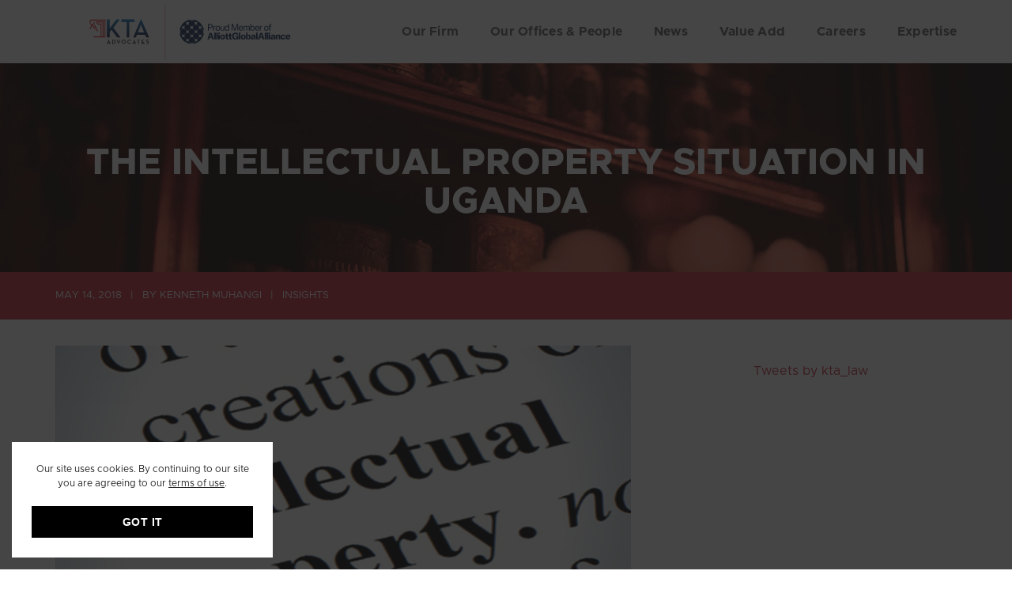

--- FILE ---
content_type: text/html; charset=UTF-8
request_url: https://www.ktaadvocates.com/the-intellectual-property-situation-in-uganda/
body_size: 31067
content:
<!DOCTYPE html>
<html lang="en-US" class="no-js">
<head>
    <!-- keywords -->
	<meta charset="UTF-8">	
    <link rel="profile" href="http://gmpg.org/xfn/11">
	    <!-- viewport -->
	<meta name="viewport" content="width=device-width,initial-scale=1.0" />
	<meta name='robots' content='index, follow, max-image-preview:large, max-snippet:-1, max-video-preview:-1' />

	<!-- This site is optimized with the Yoast SEO plugin v26.7 - https://yoast.com/wordpress/plugins/seo/ -->
	<title>THE INTELLECTUAL PROPERTY SITUATION IN UGANDA - KTA Advocates</title>
	<link rel="canonical" href="https://www.ktaadvocates.com/the-intellectual-property-situation-in-uganda/" />
	<meta property="og:locale" content="en_US" />
	<meta property="og:type" content="article" />
	<meta property="og:title" content="THE INTELLECTUAL PROPERTY SITUATION IN UGANDA - KTA Advocates" />
	<meta property="og:description" content="The people of Uganda are yet to harness the true potential of Intellectual property (IP). How could they when only just a handful of the population know what a Copyright, Trademark or Patent is. In the last 20 years, we have seen exponential growth in the sectors of business and technology. Yet somehow, this growth has not extended to the field of intellectual property. Uganda is still one of the lowest ranked countries in Africa in intellectual property applications. According to the World Intellectual Property Organization (WIPO), by 2012, Uganda had only 2 Patent applications compared to 70 in Rwanda, 256 in Kenya and 7,444 in South Africa.  Although we are somewhat atoned by the number of Trade Mark applications;1,288 by 2012 to be precise, this is disconcerting compared to the  4,090 in Zambia, the 4,193 in Kenya and the whooping 34,604 in South Africa. The disparity is alarming seeing as we are yet to see any applications for Industrial Designs or Utility Models at the Intellectual Property Office at Uganda Registration Services Bureau (URSB). The Government and relevant stakeholders still have a lot to do in emphasizing and promoting creativity and innovation. Creativity and innovation are considered crucial tools..." />
	<meta property="og:url" content="https://www.ktaadvocates.com/the-intellectual-property-situation-in-uganda/" />
	<meta property="og:site_name" content="KTA Advocates" />
	<meta property="article:publisher" content="https://web.facebook.com/KTAAdvocates/" />
	<meta property="article:published_time" content="2018-05-13T21:27:04+00:00" />
	<meta property="article:modified_time" content="2018-05-18T23:04:10+00:00" />
	<meta property="og:image" content="https://www.ktaadvocates.com/wp-content/uploads/2018/05/THE-INTELLECTUAL-PROPERTY-SITUATION-IN-UGANDA.jpg" />
	<meta property="og:image:width" content="728" />
	<meta property="og:image:height" content="409" />
	<meta property="og:image:type" content="image/jpeg" />
	<meta name="author" content="Kenneth Muhangi" />
	<meta name="twitter:card" content="summary_large_image" />
	<meta name="twitter:creator" content="@kta_law" />
	<meta name="twitter:site" content="@kta_law" />
	<meta name="twitter:label1" content="Written by" />
	<meta name="twitter:data1" content="Kenneth Muhangi" />
	<meta name="twitter:label2" content="Est. reading time" />
	<meta name="twitter:data2" content="3 minutes" />
	<!-- / Yoast SEO plugin. -->


<link rel='dns-prefetch' href='//fonts.googleapis.com' />
<link rel="alternate" type="application/rss+xml" title="KTA Advocates &raquo; Feed" href="https://www.ktaadvocates.com/feed/" />
<link rel="alternate" type="application/rss+xml" title="KTA Advocates &raquo; Comments Feed" href="https://www.ktaadvocates.com/comments/feed/" />
<link rel="alternate" title="oEmbed (JSON)" type="application/json+oembed" href="https://www.ktaadvocates.com/wp-json/oembed/1.0/embed?url=https%3A%2F%2Fwww.ktaadvocates.com%2Fthe-intellectual-property-situation-in-uganda%2F" />
<link rel="alternate" title="oEmbed (XML)" type="text/xml+oembed" href="https://www.ktaadvocates.com/wp-json/oembed/1.0/embed?url=https%3A%2F%2Fwww.ktaadvocates.com%2Fthe-intellectual-property-situation-in-uganda%2F&#038;format=xml" />
		<!-- This site uses the Google Analytics by MonsterInsights plugin v9.11.1 - Using Analytics tracking - https://www.monsterinsights.com/ -->
							<script src="//www.googletagmanager.com/gtag/js?id=G-KZESNQ5VSC"  data-cfasync="false" data-wpfc-render="false" type="text/javascript" async></script>
			<script data-cfasync="false" data-wpfc-render="false" type="text/javascript">
				var mi_version = '9.11.1';
				var mi_track_user = true;
				var mi_no_track_reason = '';
								var MonsterInsightsDefaultLocations = {"page_location":"https:\/\/www.ktaadvocates.com\/the-intellectual-property-situation-in-uganda\/"};
								if ( typeof MonsterInsightsPrivacyGuardFilter === 'function' ) {
					var MonsterInsightsLocations = (typeof MonsterInsightsExcludeQuery === 'object') ? MonsterInsightsPrivacyGuardFilter( MonsterInsightsExcludeQuery ) : MonsterInsightsPrivacyGuardFilter( MonsterInsightsDefaultLocations );
				} else {
					var MonsterInsightsLocations = (typeof MonsterInsightsExcludeQuery === 'object') ? MonsterInsightsExcludeQuery : MonsterInsightsDefaultLocations;
				}

								var disableStrs = [
										'ga-disable-G-KZESNQ5VSC',
									];

				/* Function to detect opted out users */
				function __gtagTrackerIsOptedOut() {
					for (var index = 0; index < disableStrs.length; index++) {
						if (document.cookie.indexOf(disableStrs[index] + '=true') > -1) {
							return true;
						}
					}

					return false;
				}

				/* Disable tracking if the opt-out cookie exists. */
				if (__gtagTrackerIsOptedOut()) {
					for (var index = 0; index < disableStrs.length; index++) {
						window[disableStrs[index]] = true;
					}
				}

				/* Opt-out function */
				function __gtagTrackerOptout() {
					for (var index = 0; index < disableStrs.length; index++) {
						document.cookie = disableStrs[index] + '=true; expires=Thu, 31 Dec 2099 23:59:59 UTC; path=/';
						window[disableStrs[index]] = true;
					}
				}

				if ('undefined' === typeof gaOptout) {
					function gaOptout() {
						__gtagTrackerOptout();
					}
				}
								window.dataLayer = window.dataLayer || [];

				window.MonsterInsightsDualTracker = {
					helpers: {},
					trackers: {},
				};
				if (mi_track_user) {
					function __gtagDataLayer() {
						dataLayer.push(arguments);
					}

					function __gtagTracker(type, name, parameters) {
						if (!parameters) {
							parameters = {};
						}

						if (parameters.send_to) {
							__gtagDataLayer.apply(null, arguments);
							return;
						}

						if (type === 'event') {
														parameters.send_to = monsterinsights_frontend.v4_id;
							var hookName = name;
							if (typeof parameters['event_category'] !== 'undefined') {
								hookName = parameters['event_category'] + ':' + name;
							}

							if (typeof MonsterInsightsDualTracker.trackers[hookName] !== 'undefined') {
								MonsterInsightsDualTracker.trackers[hookName](parameters);
							} else {
								__gtagDataLayer('event', name, parameters);
							}
							
						} else {
							__gtagDataLayer.apply(null, arguments);
						}
					}

					__gtagTracker('js', new Date());
					__gtagTracker('set', {
						'developer_id.dZGIzZG': true,
											});
					if ( MonsterInsightsLocations.page_location ) {
						__gtagTracker('set', MonsterInsightsLocations);
					}
										__gtagTracker('config', 'G-KZESNQ5VSC', {"forceSSL":"true","link_attribution":"true"} );
										window.gtag = __gtagTracker;										(function () {
						/* https://developers.google.com/analytics/devguides/collection/analyticsjs/ */
						/* ga and __gaTracker compatibility shim. */
						var noopfn = function () {
							return null;
						};
						var newtracker = function () {
							return new Tracker();
						};
						var Tracker = function () {
							return null;
						};
						var p = Tracker.prototype;
						p.get = noopfn;
						p.set = noopfn;
						p.send = function () {
							var args = Array.prototype.slice.call(arguments);
							args.unshift('send');
							__gaTracker.apply(null, args);
						};
						var __gaTracker = function () {
							var len = arguments.length;
							if (len === 0) {
								return;
							}
							var f = arguments[len - 1];
							if (typeof f !== 'object' || f === null || typeof f.hitCallback !== 'function') {
								if ('send' === arguments[0]) {
									var hitConverted, hitObject = false, action;
									if ('event' === arguments[1]) {
										if ('undefined' !== typeof arguments[3]) {
											hitObject = {
												'eventAction': arguments[3],
												'eventCategory': arguments[2],
												'eventLabel': arguments[4],
												'value': arguments[5] ? arguments[5] : 1,
											}
										}
									}
									if ('pageview' === arguments[1]) {
										if ('undefined' !== typeof arguments[2]) {
											hitObject = {
												'eventAction': 'page_view',
												'page_path': arguments[2],
											}
										}
									}
									if (typeof arguments[2] === 'object') {
										hitObject = arguments[2];
									}
									if (typeof arguments[5] === 'object') {
										Object.assign(hitObject, arguments[5]);
									}
									if ('undefined' !== typeof arguments[1].hitType) {
										hitObject = arguments[1];
										if ('pageview' === hitObject.hitType) {
											hitObject.eventAction = 'page_view';
										}
									}
									if (hitObject) {
										action = 'timing' === arguments[1].hitType ? 'timing_complete' : hitObject.eventAction;
										hitConverted = mapArgs(hitObject);
										__gtagTracker('event', action, hitConverted);
									}
								}
								return;
							}

							function mapArgs(args) {
								var arg, hit = {};
								var gaMap = {
									'eventCategory': 'event_category',
									'eventAction': 'event_action',
									'eventLabel': 'event_label',
									'eventValue': 'event_value',
									'nonInteraction': 'non_interaction',
									'timingCategory': 'event_category',
									'timingVar': 'name',
									'timingValue': 'value',
									'timingLabel': 'event_label',
									'page': 'page_path',
									'location': 'page_location',
									'title': 'page_title',
									'referrer' : 'page_referrer',
								};
								for (arg in args) {
																		if (!(!args.hasOwnProperty(arg) || !gaMap.hasOwnProperty(arg))) {
										hit[gaMap[arg]] = args[arg];
									} else {
										hit[arg] = args[arg];
									}
								}
								return hit;
							}

							try {
								f.hitCallback();
							} catch (ex) {
							}
						};
						__gaTracker.create = newtracker;
						__gaTracker.getByName = newtracker;
						__gaTracker.getAll = function () {
							return [];
						};
						__gaTracker.remove = noopfn;
						__gaTracker.loaded = true;
						window['__gaTracker'] = __gaTracker;
					})();
									} else {
										console.log("");
					(function () {
						function __gtagTracker() {
							return null;
						}

						window['__gtagTracker'] = __gtagTracker;
						window['gtag'] = __gtagTracker;
					})();
									}
			</script>
							<!-- / Google Analytics by MonsterInsights -->
		<style id='wp-img-auto-sizes-contain-inline-css' type='text/css'>
img:is([sizes=auto i],[sizes^="auto," i]){contain-intrinsic-size:3000px 1500px}
/*# sourceURL=wp-img-auto-sizes-contain-inline-css */
</style>
<style id='cf-frontend-style-inline-css' type='text/css'>
@font-face {
	font-family: 'Metropolis';
	font-weight: 900;
	font-display: auto;
	src: url('https://www.ktaadvocates.com/wp-content/uploads/2022/05/Metropolis-ExtraBold.woff') format('woff'),
		url('https://www.ktaadvocates.com/wp-content/uploads/2022/04/Metropolis-Black.otf') format('OpenType');
}
@font-face {
	font-family: 'Metropolis';
	font-weight: 700;
	font-display: auto;
	src: url('https://www.ktaadvocates.com/wp-content/uploads/2022/05/Metropolis-Bold.woff') format('woff'),
		url('https://www.ktaadvocates.com/wp-content/uploads/2022/04/Metropolis-Bold.otf') format('OpenType');
}
@font-face {
	font-family: 'Metropolis';
	font-weight: 400;
	font-display: auto;
	src: url('https://www.ktaadvocates.com/wp-content/uploads/2022/05/Metropolis-Regular.woff') format('woff'),
		url('https://www.ktaadvocates.com/wp-content/uploads/2022/04/Metropolis-Regular.otf') format('OpenType');
}
@font-face {
	font-family: 'Metropolis';
	font-weight: 300;
	font-display: auto;
	src: url('https://www.ktaadvocates.com/wp-content/uploads/2022/05/Metropolis-Light.woff') format('woff'),
		url('https://www.ktaadvocates.com/wp-content/uploads/2022/04/Metropolis-Light.otf') format('OpenType');
}
/*# sourceURL=cf-frontend-style-inline-css */
</style>
<link rel='stylesheet' id='pofo-google-font-css' href='//fonts.googleapis.com/css?family=Roboto%3A100%2C300%2C400%2C500%2C700%2C900&#038;subset=cyrillic%2Ccyrillic-ext%2Cgreek%2Cgreek-ext%2Clatin-ext%2Cvietnamese&#038;display=swap' type='text/css' media='all' />
<link rel='stylesheet' id='animate-css' href='https://www.ktaadvocates.com/wp-content/themes/ortus/assets/css/animate.min.css?ver=3.5.2' type='text/css' media='all' />
<link rel='stylesheet' id='bootstrap-css' href='https://www.ktaadvocates.com/wp-content/themes/ortus/assets/css/bootstrap.min.css?ver=3.3.6' type='text/css' media='all' />
<link rel='stylesheet' id='et-line-icons-css' href='https://www.ktaadvocates.com/wp-content/themes/ortus/assets/css/et-line-icons.css?ver=1.5' type='text/css' media='all' />
<link rel='stylesheet' id='font-awesome-css' href='https://www.ktaadvocates.com/wp-content/themes/ortus/assets/css/font-awesome.min.css?ver=5.15.4' type='text/css' media='all' />
<link rel='stylesheet' id='themify-icons-css' href='https://www.ktaadvocates.com/wp-content/themes/ortus/assets/css/themify-icons.css?ver=1.5' type='text/css' media='all' />
<link rel='stylesheet' id='swiper-css' href='https://www.ktaadvocates.com/wp-content/themes/ortus/assets/css/swiper.min.css?ver=5.4.5' type='text/css' media='all' />
<link rel='stylesheet' id='justified-gallery-css' href='https://www.ktaadvocates.com/wp-content/themes/ortus/assets/css/justifiedGallery.min.css?ver=3.6.3' type='text/css' media='all' />
<link rel='stylesheet' id='magnific-popup-css' href='https://www.ktaadvocates.com/wp-content/themes/ortus/assets/css/magnific-popup.css?ver=1.5' type='text/css' media='all' />
<link rel='stylesheet' id='bootsnav-css' href='https://www.ktaadvocates.com/wp-content/themes/ortus/assets/css/bootsnav.css?ver=1.1' type='text/css' media='all' />
<link rel='stylesheet' id='select2-css' href='https://www.ktaadvocates.com/wp-content/themes/ortus/assets/css/select2.min.css?ver=4.0.4' type='text/css' media='all' />
<link rel='stylesheet' id='js_composer_front-css' href='https://www.ktaadvocates.com/wp-content/plugins/js_composer/assets/css/js_composer.min.css?ver=6.9.0' type='text/css' media='all' />
<style id='wp-emoji-styles-inline-css' type='text/css'>

	img.wp-smiley, img.emoji {
		display: inline !important;
		border: none !important;
		box-shadow: none !important;
		height: 1em !important;
		width: 1em !important;
		margin: 0 0.07em !important;
		vertical-align: -0.1em !important;
		background: none !important;
		padding: 0 !important;
	}
/*# sourceURL=wp-emoji-styles-inline-css */
</style>
<style id='wp-block-library-inline-css' type='text/css'>
:root{--wp-block-synced-color:#7a00df;--wp-block-synced-color--rgb:122,0,223;--wp-bound-block-color:var(--wp-block-synced-color);--wp-editor-canvas-background:#ddd;--wp-admin-theme-color:#007cba;--wp-admin-theme-color--rgb:0,124,186;--wp-admin-theme-color-darker-10:#006ba1;--wp-admin-theme-color-darker-10--rgb:0,107,160.5;--wp-admin-theme-color-darker-20:#005a87;--wp-admin-theme-color-darker-20--rgb:0,90,135;--wp-admin-border-width-focus:2px}@media (min-resolution:192dpi){:root{--wp-admin-border-width-focus:1.5px}}.wp-element-button{cursor:pointer}:root .has-very-light-gray-background-color{background-color:#eee}:root .has-very-dark-gray-background-color{background-color:#313131}:root .has-very-light-gray-color{color:#eee}:root .has-very-dark-gray-color{color:#313131}:root .has-vivid-green-cyan-to-vivid-cyan-blue-gradient-background{background:linear-gradient(135deg,#00d084,#0693e3)}:root .has-purple-crush-gradient-background{background:linear-gradient(135deg,#34e2e4,#4721fb 50%,#ab1dfe)}:root .has-hazy-dawn-gradient-background{background:linear-gradient(135deg,#faaca8,#dad0ec)}:root .has-subdued-olive-gradient-background{background:linear-gradient(135deg,#fafae1,#67a671)}:root .has-atomic-cream-gradient-background{background:linear-gradient(135deg,#fdd79a,#004a59)}:root .has-nightshade-gradient-background{background:linear-gradient(135deg,#330968,#31cdcf)}:root .has-midnight-gradient-background{background:linear-gradient(135deg,#020381,#2874fc)}:root{--wp--preset--font-size--normal:16px;--wp--preset--font-size--huge:42px}.has-regular-font-size{font-size:1em}.has-larger-font-size{font-size:2.625em}.has-normal-font-size{font-size:var(--wp--preset--font-size--normal)}.has-huge-font-size{font-size:var(--wp--preset--font-size--huge)}.has-text-align-center{text-align:center}.has-text-align-left{text-align:left}.has-text-align-right{text-align:right}.has-fit-text{white-space:nowrap!important}#end-resizable-editor-section{display:none}.aligncenter{clear:both}.items-justified-left{justify-content:flex-start}.items-justified-center{justify-content:center}.items-justified-right{justify-content:flex-end}.items-justified-space-between{justify-content:space-between}.screen-reader-text{border:0;clip-path:inset(50%);height:1px;margin:-1px;overflow:hidden;padding:0;position:absolute;width:1px;word-wrap:normal!important}.screen-reader-text:focus{background-color:#ddd;clip-path:none;color:#444;display:block;font-size:1em;height:auto;left:5px;line-height:normal;padding:15px 23px 14px;text-decoration:none;top:5px;width:auto;z-index:100000}html :where(.has-border-color){border-style:solid}html :where([style*=border-top-color]){border-top-style:solid}html :where([style*=border-right-color]){border-right-style:solid}html :where([style*=border-bottom-color]){border-bottom-style:solid}html :where([style*=border-left-color]){border-left-style:solid}html :where([style*=border-width]){border-style:solid}html :where([style*=border-top-width]){border-top-style:solid}html :where([style*=border-right-width]){border-right-style:solid}html :where([style*=border-bottom-width]){border-bottom-style:solid}html :where([style*=border-left-width]){border-left-style:solid}html :where(img[class*=wp-image-]){height:auto;max-width:100%}:where(figure){margin:0 0 1em}html :where(.is-position-sticky){--wp-admin--admin-bar--position-offset:var(--wp-admin--admin-bar--height,0px)}@media screen and (max-width:600px){html :where(.is-position-sticky){--wp-admin--admin-bar--position-offset:0px}}

/*# sourceURL=wp-block-library-inline-css */
</style><style id='global-styles-inline-css' type='text/css'>
:root{--wp--preset--aspect-ratio--square: 1;--wp--preset--aspect-ratio--4-3: 4/3;--wp--preset--aspect-ratio--3-4: 3/4;--wp--preset--aspect-ratio--3-2: 3/2;--wp--preset--aspect-ratio--2-3: 2/3;--wp--preset--aspect-ratio--16-9: 16/9;--wp--preset--aspect-ratio--9-16: 9/16;--wp--preset--color--black: #000000;--wp--preset--color--cyan-bluish-gray: #abb8c3;--wp--preset--color--white: #ffffff;--wp--preset--color--pale-pink: #f78da7;--wp--preset--color--vivid-red: #cf2e2e;--wp--preset--color--luminous-vivid-orange: #ff6900;--wp--preset--color--luminous-vivid-amber: #fcb900;--wp--preset--color--light-green-cyan: #7bdcb5;--wp--preset--color--vivid-green-cyan: #00d084;--wp--preset--color--pale-cyan-blue: #8ed1fc;--wp--preset--color--vivid-cyan-blue: #0693e3;--wp--preset--color--vivid-purple: #9b51e0;--wp--preset--color--primary: #6f6f6f;--wp--preset--color--secondary: #ff214f;--wp--preset--color--dark-gray: #232323;--wp--preset--color--light-gray: #f1f1f1;--wp--preset--gradient--vivid-cyan-blue-to-vivid-purple: linear-gradient(135deg,rgb(6,147,227) 0%,rgb(155,81,224) 100%);--wp--preset--gradient--light-green-cyan-to-vivid-green-cyan: linear-gradient(135deg,rgb(122,220,180) 0%,rgb(0,208,130) 100%);--wp--preset--gradient--luminous-vivid-amber-to-luminous-vivid-orange: linear-gradient(135deg,rgb(252,185,0) 0%,rgb(255,105,0) 100%);--wp--preset--gradient--luminous-vivid-orange-to-vivid-red: linear-gradient(135deg,rgb(255,105,0) 0%,rgb(207,46,46) 100%);--wp--preset--gradient--very-light-gray-to-cyan-bluish-gray: linear-gradient(135deg,rgb(238,238,238) 0%,rgb(169,184,195) 100%);--wp--preset--gradient--cool-to-warm-spectrum: linear-gradient(135deg,rgb(74,234,220) 0%,rgb(151,120,209) 20%,rgb(207,42,186) 40%,rgb(238,44,130) 60%,rgb(251,105,98) 80%,rgb(254,248,76) 100%);--wp--preset--gradient--blush-light-purple: linear-gradient(135deg,rgb(255,206,236) 0%,rgb(152,150,240) 100%);--wp--preset--gradient--blush-bordeaux: linear-gradient(135deg,rgb(254,205,165) 0%,rgb(254,45,45) 50%,rgb(107,0,62) 100%);--wp--preset--gradient--luminous-dusk: linear-gradient(135deg,rgb(255,203,112) 0%,rgb(199,81,192) 50%,rgb(65,88,208) 100%);--wp--preset--gradient--pale-ocean: linear-gradient(135deg,rgb(255,245,203) 0%,rgb(182,227,212) 50%,rgb(51,167,181) 100%);--wp--preset--gradient--electric-grass: linear-gradient(135deg,rgb(202,248,128) 0%,rgb(113,206,126) 100%);--wp--preset--gradient--midnight: linear-gradient(135deg,rgb(2,3,129) 0%,rgb(40,116,252) 100%);--wp--preset--font-size--small: 12px;--wp--preset--font-size--medium: 20px;--wp--preset--font-size--large: 18px;--wp--preset--font-size--x-large: 42px;--wp--preset--font-size--normal: 16px;--wp--preset--font-size--huge: 20px;--wp--preset--spacing--20: 0.44rem;--wp--preset--spacing--30: 0.67rem;--wp--preset--spacing--40: 1rem;--wp--preset--spacing--50: 1.5rem;--wp--preset--spacing--60: 2.25rem;--wp--preset--spacing--70: 3.38rem;--wp--preset--spacing--80: 5.06rem;--wp--preset--shadow--natural: 6px 6px 9px rgba(0, 0, 0, 0.2);--wp--preset--shadow--deep: 12px 12px 50px rgba(0, 0, 0, 0.4);--wp--preset--shadow--sharp: 6px 6px 0px rgba(0, 0, 0, 0.2);--wp--preset--shadow--outlined: 6px 6px 0px -3px rgb(255, 255, 255), 6px 6px rgb(0, 0, 0);--wp--preset--shadow--crisp: 6px 6px 0px rgb(0, 0, 0);}:where(.is-layout-flex){gap: 0.5em;}:where(.is-layout-grid){gap: 0.5em;}body .is-layout-flex{display: flex;}.is-layout-flex{flex-wrap: wrap;align-items: center;}.is-layout-flex > :is(*, div){margin: 0;}body .is-layout-grid{display: grid;}.is-layout-grid > :is(*, div){margin: 0;}:where(.wp-block-columns.is-layout-flex){gap: 2em;}:where(.wp-block-columns.is-layout-grid){gap: 2em;}:where(.wp-block-post-template.is-layout-flex){gap: 1.25em;}:where(.wp-block-post-template.is-layout-grid){gap: 1.25em;}.has-black-color{color: var(--wp--preset--color--black) !important;}.has-cyan-bluish-gray-color{color: var(--wp--preset--color--cyan-bluish-gray) !important;}.has-white-color{color: var(--wp--preset--color--white) !important;}.has-pale-pink-color{color: var(--wp--preset--color--pale-pink) !important;}.has-vivid-red-color{color: var(--wp--preset--color--vivid-red) !important;}.has-luminous-vivid-orange-color{color: var(--wp--preset--color--luminous-vivid-orange) !important;}.has-luminous-vivid-amber-color{color: var(--wp--preset--color--luminous-vivid-amber) !important;}.has-light-green-cyan-color{color: var(--wp--preset--color--light-green-cyan) !important;}.has-vivid-green-cyan-color{color: var(--wp--preset--color--vivid-green-cyan) !important;}.has-pale-cyan-blue-color{color: var(--wp--preset--color--pale-cyan-blue) !important;}.has-vivid-cyan-blue-color{color: var(--wp--preset--color--vivid-cyan-blue) !important;}.has-vivid-purple-color{color: var(--wp--preset--color--vivid-purple) !important;}.has-black-background-color{background-color: var(--wp--preset--color--black) !important;}.has-cyan-bluish-gray-background-color{background-color: var(--wp--preset--color--cyan-bluish-gray) !important;}.has-white-background-color{background-color: var(--wp--preset--color--white) !important;}.has-pale-pink-background-color{background-color: var(--wp--preset--color--pale-pink) !important;}.has-vivid-red-background-color{background-color: var(--wp--preset--color--vivid-red) !important;}.has-luminous-vivid-orange-background-color{background-color: var(--wp--preset--color--luminous-vivid-orange) !important;}.has-luminous-vivid-amber-background-color{background-color: var(--wp--preset--color--luminous-vivid-amber) !important;}.has-light-green-cyan-background-color{background-color: var(--wp--preset--color--light-green-cyan) !important;}.has-vivid-green-cyan-background-color{background-color: var(--wp--preset--color--vivid-green-cyan) !important;}.has-pale-cyan-blue-background-color{background-color: var(--wp--preset--color--pale-cyan-blue) !important;}.has-vivid-cyan-blue-background-color{background-color: var(--wp--preset--color--vivid-cyan-blue) !important;}.has-vivid-purple-background-color{background-color: var(--wp--preset--color--vivid-purple) !important;}.has-black-border-color{border-color: var(--wp--preset--color--black) !important;}.has-cyan-bluish-gray-border-color{border-color: var(--wp--preset--color--cyan-bluish-gray) !important;}.has-white-border-color{border-color: var(--wp--preset--color--white) !important;}.has-pale-pink-border-color{border-color: var(--wp--preset--color--pale-pink) !important;}.has-vivid-red-border-color{border-color: var(--wp--preset--color--vivid-red) !important;}.has-luminous-vivid-orange-border-color{border-color: var(--wp--preset--color--luminous-vivid-orange) !important;}.has-luminous-vivid-amber-border-color{border-color: var(--wp--preset--color--luminous-vivid-amber) !important;}.has-light-green-cyan-border-color{border-color: var(--wp--preset--color--light-green-cyan) !important;}.has-vivid-green-cyan-border-color{border-color: var(--wp--preset--color--vivid-green-cyan) !important;}.has-pale-cyan-blue-border-color{border-color: var(--wp--preset--color--pale-cyan-blue) !important;}.has-vivid-cyan-blue-border-color{border-color: var(--wp--preset--color--vivid-cyan-blue) !important;}.has-vivid-purple-border-color{border-color: var(--wp--preset--color--vivid-purple) !important;}.has-vivid-cyan-blue-to-vivid-purple-gradient-background{background: var(--wp--preset--gradient--vivid-cyan-blue-to-vivid-purple) !important;}.has-light-green-cyan-to-vivid-green-cyan-gradient-background{background: var(--wp--preset--gradient--light-green-cyan-to-vivid-green-cyan) !important;}.has-luminous-vivid-amber-to-luminous-vivid-orange-gradient-background{background: var(--wp--preset--gradient--luminous-vivid-amber-to-luminous-vivid-orange) !important;}.has-luminous-vivid-orange-to-vivid-red-gradient-background{background: var(--wp--preset--gradient--luminous-vivid-orange-to-vivid-red) !important;}.has-very-light-gray-to-cyan-bluish-gray-gradient-background{background: var(--wp--preset--gradient--very-light-gray-to-cyan-bluish-gray) !important;}.has-cool-to-warm-spectrum-gradient-background{background: var(--wp--preset--gradient--cool-to-warm-spectrum) !important;}.has-blush-light-purple-gradient-background{background: var(--wp--preset--gradient--blush-light-purple) !important;}.has-blush-bordeaux-gradient-background{background: var(--wp--preset--gradient--blush-bordeaux) !important;}.has-luminous-dusk-gradient-background{background: var(--wp--preset--gradient--luminous-dusk) !important;}.has-pale-ocean-gradient-background{background: var(--wp--preset--gradient--pale-ocean) !important;}.has-electric-grass-gradient-background{background: var(--wp--preset--gradient--electric-grass) !important;}.has-midnight-gradient-background{background: var(--wp--preset--gradient--midnight) !important;}.has-small-font-size{font-size: var(--wp--preset--font-size--small) !important;}.has-medium-font-size{font-size: var(--wp--preset--font-size--medium) !important;}.has-large-font-size{font-size: var(--wp--preset--font-size--large) !important;}.has-x-large-font-size{font-size: var(--wp--preset--font-size--x-large) !important;}
/*# sourceURL=global-styles-inline-css */
</style>

<style id='classic-theme-styles-inline-css' type='text/css'>
/*! This file is auto-generated */
.wp-block-button__link{color:#fff;background-color:#32373c;border-radius:9999px;box-shadow:none;text-decoration:none;padding:calc(.667em + 2px) calc(1.333em + 2px);font-size:1.125em}.wp-block-file__button{background:#32373c;color:#fff;text-decoration:none}
/*# sourceURL=/wp-includes/css/classic-themes.min.css */
</style>
<link rel='stylesheet' id='contact-form-7-css' href='https://www.ktaadvocates.com/wp-content/plugins/contact-form-7/includes/css/styles.css?ver=6.1.4' type='text/css' media='all' />
<link rel='stylesheet' id='ctf_styles-css' href='https://www.ktaadvocates.com/wp-content/plugins/custom-twitter-feeds/css/ctf-styles.min.css?ver=2.3.1' type='text/css' media='all' />
<link rel='stylesheet' id='extp-google-fonts-css' href='//fonts.googleapis.com/css?family=Source+Sans+Pro%7CMetropolis&#038;ver=1.0.0' type='text/css' media='all' />
<link rel='stylesheet' id='pofo-parent-style-css' href='https://www.ktaadvocates.com/wp-content/themes/ortus/style.css?ver=6.9' type='text/css' media='all' />
<link rel='stylesheet' id='extp-font-awesome-css' href='https://www.ktaadvocates.com/wp-content/plugins/team-press/css/font-awesome/css/fontawesome-all.min.css?ver=6.9' type='text/css' media='all' />
<link rel='stylesheet' id='extp-lightbox-css' href='https://www.ktaadvocates.com/wp-content/plugins/team-press/css/glightbox.css?ver=6.9' type='text/css' media='all' />
<link rel='stylesheet' id='extp-teampress-css' href='https://www.ktaadvocates.com/wp-content/plugins/team-press/css/style.css?ver=6.9' type='text/css' media='all' />
<link rel='stylesheet' id='extp-teampress-imghover-css' href='https://www.ktaadvocates.com/wp-content/plugins/team-press/css/imghover-style.css?ver=6.9' type='text/css' media='all' />
<link rel='stylesheet' id='extp-teampress-list-css' href='https://www.ktaadvocates.com/wp-content/plugins/team-press/css/style-list.css?ver=6.9' type='text/css' media='all' />
<link rel='stylesheet' id='extp-teampress-tablecss-css' href='https://www.ktaadvocates.com/wp-content/plugins/team-press/css/style-table.css?ver=6.9' type='text/css' media='all' />
<link rel='stylesheet' id='extp-teampress-expand-css' href='https://www.ktaadvocates.com/wp-content/plugins/team-press/css/collapse.css?ver=6.9' type='text/css' media='all' />
<link rel='stylesheet' id='extp-teampress-modal-css' href='https://www.ktaadvocates.com/wp-content/plugins/team-press/css/modal.css?ver=6.9' type='text/css' media='all' />
<link rel='stylesheet' id='pofo-style-css' href='https://www.ktaadvocates.com/wp-content/themes/ortus-child/style.css?ver=1.5' type='text/css' media='all' />
<link rel='stylesheet' id='pofo-responsive-style-css' href='https://www.ktaadvocates.com/wp-content/themes/ortus/assets/css/responsive.css?ver=1.5' type='text/css' media='all' />
<style id='pofo-responsive-style-inline-css' type='text/css'>
a:hover,a:focus,.text-deep-pink,.text-deep-pink-hover:hover,.blog-image blockquote h6:before,a.text-link-white:hover,a.text-link-white:hover i,a.text-link-white:focus,a.text-link-white:focus i,a.text-link-deep-pink,a.text-link-deep-pink i,a.text-deep-pink-hover:hover,a.text-deep-pink-hover:focus,.social-icon-style-6 a:hover,.pofo-post-detail-icon a:hover,.pofo-post-detail-icon .blog-like:hover,.social-icon-style-8 a:hover,.list-style-1 li span:before,.list-style-4.list-style-color li:before,.list-style-5.list-style-color li:before,.btn.btn-deep-pink:hover,.btn.btn-deep-pink:focus,.btn.btn-transparent-deep-pink,.dropdown-style-1 .btn:hover,.custom-dropdown btn:focus,.full-width-pull-menu .menu-wrap ul.hamburger-menu-style1 li a:hover,.full-width-pull-menu .menu-wrap ul.hamburger-menu-style1 li:hover > a,.full-width-pull-menu .menu-wrap ul.hamburger-menu-style1 li.open  > a,.full-width-pull-menu .dropdown ul li a:hover,.dropdown ul li a:focus,.full-width-pull-menu .menu-wrap ul li.current-menu-ancestor > a,.full-width-pull-menu .menu-wrap ul li.current-menu-item > a,.full-width-pull-menu .header-searchbar a:hover,.full-width-pull-menu .header-social-icon ul li a:hover,.full-width-pull-menu .menu-wrap .widget ul li a:hover,.sidebar-nav-style-1 .header-sidebar-wrap ul li a:hover,.sidebar-nav-style-1 .copyright-wrap a:hover,header .sidebar-part2 nav.navbar.bootsnav li.dropdown ul.dropdown-menu > li a:hover,header .sidebar-part2 nav.navbar.bootsnav li.dropdown ul.dropdown-menu > li:hover > a,header .sidebar-part2 nav.navbar.bootsnav li.dropdown ul.dropdown-menu > li.active > a,header .sidebar-part2 nav.navbar.bootsnav li.dropdown ul.dropdown-menu > li.current-menu-item > a,header .sidebar-part2 nav.navbar.bootsnav li.dropdown ul.dropdown-menu > li.current-menu-ancestor > a,header .sidebar-part2 nav.navbar.bootsnav ul li ul li a:hover,header .sidebar-part2 nav.navbar.bootsnav ul.second-level li.active > a,header .sidebar-part2 nav.navbar.bootsnav ul.second-level li.active ul li.active  > a,.sidebar-part2 .header-sidebar-wrap ul li a:hover,.blog-details-text a,#cancel-comment-reply-link,.comment-edit-link,.blog-like-comment a:hover,.blog-like-comment a:hover .fa,.portfolio-navigation-wrapper a:hover,.pofo-blog-full-width .author .name a:hover,.pofo-blog-full-width .author .name a:hover .fa,.feature-box.feature-box-7 .box:hover i,.feature-box-8:hover .icon-round-small,.feature-box-9:hover p,.tab-style1 .nav-tabs li:hover i,.tab-style1 .nav-tabs li.active i,.woocommerce ul.products li.product a:hover .woocommerce-loop-product__title,.woocommerce ul.products li.product .price,.woocommerce ul.products li.product .price ins,.woocommerce-page .sidebar ul.product_list_widget li .amount,.woocommerce-page .sidebar ul.product_list_widget li .amount,.woocommerce div.product p.price,.woocommerce div.product span.price,.woocommerce div.product p.price ins,.woocommerce div.product span.price ins,.woocommerce div.product form.cart .group_table td.price,.woocommerce div.product form.cart .group_table td.price ins,.woocommerce div.product form.cart .reset_variations:hover,.woocommerce-account .woocommerce-MyAccount-navigation ul li.is-active a,.woocommerce .cart-collaterals .cart_totals td a:hover,.showcoupon,.woocommerce-info a{color:#ea2227;}@media (max-width:991px){nav.navbar.bootsnav.sidebar-nav ul.nav li.dropdown ul.dropdown-menu > li.active > ul > li.active > a,header .sidebar-part2 nav.navbar.bootsnav li.dropdown ul.dropdown-menu > li a:hover{color:#ea2227;}}.text-decoration-line-through-deep-pink:before,.bg-deep-pink,.bg-deep-pink-hover:hover,.aside-title:after,.social-icon-style-5 a:hover,.social-icon-style-5-light a:hover,.list-style-2 li:before,.list-style-3 li:before,.btn.btn-deep-pink,.btn.btn-transparent-deep-pink:hover,.btn.btn-transparent-deep-pink:focus,.full-width-pull-menu .menu-wrap ul li.open > a:after,header nav.navbar.full-width-pull-menu .mobile-toggle:hover span,.big-menu-links li a:after,.swiper-bottom-scrollbar-full .swiper-scrollbar-drag,.swiper-auto-width .swiper-scrollbar-drag:before,.swiper-button-prev.swiper-prev-style3,.swiper-button-next.swiper-next-style3,.swiper-button-prev.swiper-prev-style4,.swiper-button-next.swiper-next-style4,.feature-box:before,.feature-box .content:before,.feature-box:after,.feature-box .content:after,.feature-box-10:hover .number,.feature-box-13:before,.feature-box.feature-box-17 .box:hover,.counter-feature-box-1:hover,.skillbar-bar-style3 .skillbar-bar,.instafeed-style1 .insta-counts span.count-number,.instagram-style1 .insta-counts span.count-number,.block-3 strong:before,.text-bold-underline:before{background-color:#ea2227;}.skillbar-bar-style3 .skillbar-bar{background:-moz-linear-gradient(left,#ea2227 0%,#ffffff 100%);background:-webkit-linear-gradient(left,#ea2227 0%,#ffffff 100%);background:linear-gradient(to right,#ea2227 0%,#ffffff 100%);filter:progid:DXImageTransform.Microsoft.gradient( startColorstr=#ea2227,endColorstr='#ffffff',GradientType=1 );}.social-icon-style-6 a:hover,.pofo-post-detail-icon a:hover,.pofo-post-detail-icon .blog-like:hover,.btn.btn-deep-pink,.btn.btn-deep-pink:hover,.btn.btn-deep-pink:focus,.btn.btn-transparent-deep-pink,.btn.btn-transparent-deep-pink:hover,.btn.btn-transparent-deep-pink:focus,.border-color-deep-pink,.counter-feature-box-1:hover,.scroll-top-arrow:hover{border-color:#ea2227;}header .sidebar-part2 nav.navbar.bootsnav li.dropdown ul.dropdown-menu > li a:hover,header .sidebar-part2 nav.navbar.bootsnav li.dropdown ul.dropdown-menu > li:hover > a,.feature-box.feature-box-7 .box:hover .content,.feature-box.feature-box-17 .box:hover .content,.text-middle-line-deep-pink:before{border-bottom-color:#ea2227;}@media only screen and (min-width:320px) and (max-width:991px){.simple-dropdown .dropdown-menu{position:relative;}nav.navbar.bootsnav .simple-dropdown .dropdown-menu > li.dropdown > ul{left:inherit;position:relative;min-width:0;}}@media (max-width:991px){nav.navbar.bootsnav .navbar-brand{display:inline-block;float:none !important;margin:0 !important;}nav.navbar.bootsnav .navbar-header{float:none;display:block;text-align:center;padding-left:30px;padding-right:30px;}nav.navbar.bootsnav .navbar-toggle{display:inline-block;float:right;margin-right:0;margin-top:0px;}nav.navbar.bootsnav .navbar-collapse{border:none;margin-bottom:0;}nav.navbar.bootsnav.no-full .navbar-collapse{max-height:335px;overflow-y:auto !important;}nav.navbar.bootsnav .navbar-collapse.collapse{display:none !important;}nav.navbar.bootsnav .navbar-collapse.collapse.in{display:block !important;}nav.navbar.bootsnav .navbar-nav{float:none !important;padding-left:30px;padding-right:30px;margin:0px -15px;}nav.navbar.bootsnav.navbar-full .navbar-nav {padding:0;margin:0}nav.navbar.bootsnav .navbar-nav > li{float:none;}nav.navbar.bootsnav .navbar-nav > li > a{display:block;width:100%;border-bottom:solid 1px #e0e0e0;padding:10px 0;border-top:solid 1px #e0e0e0;margin-bottom:-1px;}nav.navbar.bootsnav .navbar-nav > li:first-child > a{border-top:none;}nav.navbar.bootsnav ul.navbar-nav.navbar-left > li:last-child > ul.dropdown-menu{border-bottom:solid 1px #e0e0e0;}nav.navbar.bootsnav ul.nav li.dropdown li a.dropdown-toggle{float:none !important;position:relative;display:block;width:100%;}nav.navbar.bootsnav ul.nav li.dropdown ul.dropdown-menu{width:100%;position:relative !important;background-color:transparent;float:none;border:none;padding:0 0 0 15px !important;margin:0 0 -1px 0 !important;border-radius:0px 0px 0px;}nav.navbar.bootsnav ul.nav li.dropdown ul.dropdown-menu  > li > a{display:block;width:100%;border-bottom:solid 1px #e0e0e0;padding:10px 0;color:#6f6f6f;}nav.navbar.bootsnav ul.nav ul.dropdown-menu li a:hover,nav.navbar.bootsnav ul.nav ul.dropdown-menu li a:focus{background-color:transparent;}nav.navbar.bootsnav ul.nav ul.dropdown-menu ul.dropdown-menu{float:none !important;left:0;padding:0 0 0 15px;position:relative;background:transparent;width:100%;}nav.navbar.bootsnav ul.nav ul.dropdown-menu li.dropdown.on > ul.dropdown-menu{display:inline-block;margin-top:-10px;}nav.navbar.bootsnav li.dropdown ul.dropdown-menu li.dropdown > a.dropdown-toggle:after{display:none;}nav.navbar.bootsnav .dropdown .megamenu-content .col-menu .title{padding:10px 15px 10px 0;line-height:24px;text-transform:none;font-weight:400;letter-spacing:0px;margin-bottom:0;cursor:pointer;border-bottom:solid 1px #e0e0e0;color:#6f6f6f;}nav.navbar.bootsnav .dropdown .megamenu-content .col-menu ul > li > a{display:block;width:100%;border-bottom:solid 1px #e0e0e0;padding:8px 0;}nav.navbar.bootsnav .dropdown .megamenu-content .col-menu .title:before{font-family:'FontAwesome';content:"\f105";float:right;font-size:16px;margin-left:10px;position:relative;right:-15px;}nav.navbar.bootsnav .dropdown .megamenu-content .col-menu:last-child .title{border-bottom:none;}nav.navbar.bootsnav .dropdown .megamenu-content .col-menu.on:last-child .title{border-bottom:solid 1px #e0e0e0;}nav.navbar.bootsnav .dropdown .megamenu-content .col-menu:last-child ul.menu-col li:last-child a{border-bottom:none;}nav.navbar.bootsnav .dropdown .megamenu-content .col-menu.on .title:before{content:"\f107";}nav.navbar.bootsnav .dropdown .megamenu-content .col-menu .content{padding:0 0 0 15px;}nav.bootsnav.brand-center .navbar-collapse{display:block;}nav.bootsnav.brand-center ul.nav{margin-bottom:0px !important;}nav.bootsnav.brand-center .navbar-collapse .col-half{width:100%;float:none;display:block;}nav.bootsnav.brand-center .navbar-collapse .col-half.left{margin-bottom:0;}nav.bootsnav .megamenu-content{padding:0;}nav.bootsnav .megamenu-content .col-menu{padding-bottom:0;}nav.bootsnav .megamenu-content .title{cursor:pointer;display:block;padding:10px 15px;margin-bottom:0;font-weight:normal;}nav.bootsnav .megamenu-content .content{display:none;}.attr-nav{position:absolute;right:60px;}.attr-nav > ul{padding:0;margin:0 -15px -7px 0;}.attr-nav > ul > li > a{padding:16px 15px 15px;}.attr-nav > ul > li.dropdown > a.dropdown-toggle:before{display:none;}.attr-nav > ul > li.dropdown ul.dropdown-menu{margin-top:2px;margin-left:55px;width:250px;left:-250px;border-top:solid 5px;}.top-search .container{padding:0 45px;}nav.navbar.bootsnav li.dropdown .mega-menu-full .sm-display-none.pofo-menu-sidebar{display:none;}nav.menu-center .accordion-menu{padding-right:0 !important;}.header-searchbar {padding-left:15px;}.header-social-icon {padding-left:5px;margin-left:15px;}header .widget_shopping_cart {padding-left:14px;margin-left:14px;}nav.bootsnav.navbar-full ul.nav{margin-left:0;}nav.bootsnav.navbar-full ul.nav > li > a{border:none;}nav.bootsnav.navbar-full .navbar-brand{float:left !important;padding-left:0;}nav.bootsnav.navbar-full .navbar-toggle{display:inline-block;float:right;margin-right:0;margin-top:10px;}nav.bootsnav.navbar-full .navbar-header{padding-left:15px;padding-right:15px;}nav.navbar.bootsnav.navbar-sidebar .share{padding:30px 15px;margin-bottom:0;}nav.navbar.bootsnav .megamenu-content.tabbed{padding-left:0 !important;}nav.navbar.bootsnav .tabbed > li{padding:25px 0;margin-left:-15px !important;}body > .wrapper{-webkit-transition:all 0.3s ease-in-out;-moz-transition:all 0.3s ease-in-out;-o-transition:all 0.3s ease-in-out;-ms-transition:all 0.3s ease-in-out;transition:all 0.3s ease-in-out;}body.side-right > .wrapper{margin-left:280px;margin-right:-280px !important;}nav.navbar.bootsnav.navbar-mobile .navbar-collapse{position:fixed;overflow-y:auto !important;overflow-x:hidden !important;display:block;background:#fff;z-index:99;width:280px;height:100% !important;left:-280px;top:0;padding:0;-webkit-transition:all 0.3s ease-in-out;-moz-transition:all 0.3s ease-in-out;-o-transition:all 0.3s ease-in-out;-ms-transition:all 0.3s ease-in-out;transition:all 0.3s ease-in-out;}nav.navbar.bootsnav.navbar-mobile .navbar-collapse.in{left:0;}nav.navbar.bootsnav.navbar-mobile ul.nav{width:293px;padding-right:0;padding-left:15px;}nav.navbar.bootsnav.navbar-mobile ul.nav > li > a{padding:15px 15px;}nav.navbar.bootsnav.navbar-mobile ul.nav ul.dropdown-menu > li > a{padding-right:15px !important;padding-top:15px !important;padding-bottom:15px !important;}nav.navbar.bootsnav.navbar-mobile ul.nav ul.dropdown-menu .col-menu .title{padding-right:30px !important;padding-top:13px !important;padding-bottom:13px !important;}nav.navbar.bootsnav.navbar-mobile ul.nav ul.dropdown-menu .col-menu ul.menu-col li a{padding-top:13px !important;padding-bottom:13px !important;}nav.navbar.bootsnav.navbar-mobile .navbar-collapse [class*=' col-']{width:100%;}nav.navbar.bootsnav.navbar-fixed .logo-scrolled{display:block !important;}nav.navbar.bootsnav.navbar-fixed .logo-display{display:none !important;}nav.navbar.bootsnav.navbar-mobile .tab-menu,nav.navbar.bootsnav.navbar-mobile .tab-content{width:100%;display:block;}nav.navbar.bootsnav.navbar-brand-top .navbar-collapse.collapse.display-inline-block{display:none !important;}nav.navbar.bootsnav.navbar-brand-top .navbar-collapse.collapse.in.display-inline-block{display:block !important;}.header-with-topbar.sticky-mini-header.sticky nav.navbar.sidebar-nav.sidebar-nav-style-1 .sidenav-header {top:32px;}.header-with-topbar.sticky-mini-header.sticky .left-nav,.header-with-topbar.sticky-mini-header.sticky .sidebar-part1 {top:32px;}nav.navbar.bootsnav li.dropdown .mega-menu-full > ul li a.dropdown-header {padding:1px 0;}.dropdown-menu {box-shadow:none;border:none;border-top:1px solid rgba(255,255,255,0.06);}.navbar-collapse {left:0;padding:0;position:absolute;top:100%;width:100%;}nav.navbar.bootsnav ul.nav > li.dropdown > ul.dropdown-menu,nav.navbar.bootsnav ul.nav li.dropdown ul.dropdown-menu.mega-menu {padding:5px 15px 0 !important;margin:0;float:left;top:0 !important;}nav.navbar.bootsnav .navbar-nav {margin:0 !important;padding:0;background-color:rgba(23,23,23,0.95);}nav.navbar.bootsnav li.dropdown .mega-menu-full > ul > li {border-bottom:none;border-right:0;margin-bottom:16px;width:100%;height:auto !important;}nav.navbar.bootsnav li.dropdown .mega-menu-full > ul > li:last-child {margin-bottom:0}nav.navbar.bootsnav .navbar-nav li,nav.navbar.bootsnav li.dropdown ul.mega-menu-full li.dropdown-header {display:block;clear:both;border-bottom:1px solid rgba(255,255,255,0.06);border-top:0;}nav.navbar.navbar-default ul.nav > li > a,nav.navbar-brand-top.navbar.navbar-default ul.nav > li > a,header .navbar-nav li > a,nav.navbar.bootsnav li.dropdown ul.mega-menu-full li > a,header.sticky nav.navbar.navbar-default.navbar-fixed-top ul.nav > li > a,header.sticky nav.navbar.navbar-default.navbar-top ul.nav > li > a,nav.navbar.bootsnav li.dropdown ul.mega-menu-full li.dropdown-header{margin:0;padding:9px 15px 8px;display:block;line-height:normal;}nav.navbar.navbar-default ul.nav > li > a,header .navbar-nav li > a,header.sticky nav.navbar.navbar-default.navbar-fixed-top ul.nav > li > a {color:#fff;}nav.navbar.bootsnav ul.nav > li.dropdown > ul.dropdown-menu  li a,nav.navbar.bootsnav ul.nav li.dropdown ul.dropdown-menu.mega-menu li a,nav.navbar.bootsnav li.dropdown ul.mega-menu-full li.dropdown-header {padding-left:0;padding-right:0;}.simple-dropdown.open > ul > li {border:0 !important}nav.navbar.bootsnav li.dropdown ul.mega-menu-full li.dropdown-header {color:#fff;}nav.navbar.bootsnav li.dropdown .mega-menu-full > ul > li > ul {margin-top:2px !important;border-top:1px solid rgba(255,255,255,0.06);}nav.navbar.bootsnav ul.nav li.dropdown ul.dropdown-menu  > li > a {color:#939393;border-bottom:1px solid rgba(255,255,255,0.06);}nav.navbar.bootsnav ul.nav li.dropdown.simple-dropdown ul.dropdown-menu > li.active > a{background-color:transparent;color:#fff;}nav.navbar.bootsnav ul.nav li.dropdown ul.dropdown-menu  > li:hover > a {color:#fff;}nav.navbar.bootsnav li.dropdown ul.mega-menu-full li ul {margin-top:0}.navbar-nav > li.simple-dropdown ul.dropdown-menu {top:0;min-width:0;}nav.navbar.bootsnav ul.nav li.dropdown.simple-dropdown > .dropdown-menu {background-color:#232323;}nav.navbar.bootsnav .navbar-toggle {top:4px;}.navbar-nav > li.dropdown > i {display:block;position:absolute;right:0px;top:0;color:#fff;font-size:16px;cursor:pointer;padding:9px 15px 8px}nav.navbar.bootsnav .navbar-nav > li.dropdown.open > ul,nav.navbar.bootsnav .navbar-nav > li.dropdown.on > ul {display:block !important;opacity:1 !important}nav.navbar.bootsnav ul.nav li.dropdown ul.dropdown-menu > li > a{border:0;padding:10px 0}nav.navbar.bootsnav ul.nav li.dropdown.simple-dropdown ul.dropdown-menu > li.active > a,nav.navbar.bootsnav ul.nav li.dropdown.simple-dropdown ul.dropdown-menu > li.current-menu-ancestor > a,nav.navbar.bootsnav ul.nav li.dropdown.simple-dropdown ul.dropdown-menu > li.current-menu-item > a {color:#fff}header nav.navbar .navbar-nav > li.active > a,nav.navbar.bootsnav ul.nav > li.active > a,header nav.navbar .navbar-nav > li.current-menu-ancestor > a,nav.navbar.bootsnav ul.nav > li.current-menu-ancestor > a {color:rgba(255,255,255,0.6)}.navbar-default .navbar-nav > .open > a,.navbar-default .navbar-nav > .open > a:focus,.navbar-default .navbar-nav > .open > a:hover {color:rgba(255,255,255,0.6)}nav.navbar.bootsnav ul.nav li.dropdown.simple-dropdown ul.dropdown-menu > li > a{padding:7px 0;left:0}nav.navbar.bootsnav ul.nav li.dropdown.simple-dropdown > ul > li > a {color:#fff;}.dropdown.simple-dropdown.open .dropdown-menu .dropdown .dropdown-menu {display:block !important;opacity:1 !important;}nav.navbar.bootsnav ul.nav li.dropdown.simple-dropdown.open ul.dropdown-menu li > a.dropdown-toggle {border-bottom:1px solid rgba(255,255,255,0.06);color:#fff;}nav.navbar.bootsnav ul.nav .simple-dropdown ul.dropdown-menu li.dropdown ul.dropdown-menu {padding-left:0 !important;margin:2px 0 12px !important;border-top:1px solid rgba(255,255,255,0.06);padding:0;}.simple-dropdown .dropdown-menu > li > a.dropdown-toggle i {display:none}nav .accordion-menu {padding:26px 15px 26px 15px;}.sticky nav .accordion-menu {padding:26px 15px 26px 15px;}nav.navbar.bootsnav.menu-center ul.nav.navbar-center {width:100%;}.center-logo {left:15px;transform:translateX(0px);-moz-transform:translateX(0px);-webkit-transform:translateX(0px);-o-transform:translateX(0px);max-width:100%;}.navbar-right{float:left !important;}.navbar-nav li {position:relative}nav.navbar.bootsnav li.dropdown ul.mega-menu-full > li {padding:0;border:0;}nav.navbar.bootsnav .simple-dropdown .dropdown-menu > li {padding-left:0;padding-right:0;}nav.navbar.bootsnav ul.navbar-nav.navbar-left > li:last-child > ul.dropdown-menu {border:0;}header nav.navbar.bootsnav ul.nav > li.current-menu-item > a,header nav.navbar.bootsnav ul.nav > li.current-menu-ancestor > a,header nav.navbar.bootsnav ul.nav > li > a:hover,header nav.navbar .header-menu-button a:hover,header #lang_sel a.lang_sel_sel:hover,header nav.navbar.bootsnav ul.nav > li.dropdown.on > a {color:rgba(255,255,255,0.6)}header.sticky nav.navbar.white-link .navbar-nav > li > a:hover,header.sticky nav.navbar.bootsnav.white-link ul.nav > li > a:hover,header.sticky nav.navbar.white-link .navbar-nav > li > a.active,header.sticky nav.navbar.bootsnav.white-link ul.nav > li > a.active {color:rgba(255,255,255,0.6);}nav.navbar.bootsnav li.dropdown .mega-menu-full > ul li.dropdown-header {width:100%;padding-top:8px;padding-bottom:8px;border-bottom:1px solid rgba(255,255,255,0.06);}nav.navbar.navbar-default ul li.dropdown .dropdown-menu li > a:hover,nav.navbar.navbar-default ul li.dropdown .dropdown-menu li:hover > a {left:0;}.dropdown-menu{display:none !important;position:inherit;width:100%;}.dropdown.open > div {display:block !important;opacity:1 !important;}nav.menu-logo-center .accordion-menu {padding:26px 15px;}.sticky nav.menu-logo-center .accordion-menu {padding:26px 15px;}nav.navbar.sidebar-nav.bootsnav .navbar-left-sidebar li a:hover,nav.navbar.sidebar-nav.bootsnav .navbar-left-sidebar li.active > a {color:#000;}header .sidebar-part2 nav.navbar.bootsnav ul > li > a:hover,header .sidebar-part2 nav.navbar.bootsnav ul > li.active > a {color:rgba(0,0,0,0.6);}nav.navbar .container-fluid {padding-left:24px;padding-right:24px;}.top-header-area .container-fluid {padding-left:24px;padding-right:24px;}#search-header {width:75%}nav.navbar.bootsnav li.dropdown .mega-menu-full > ul > li:last-child img {padding-left:0;}nav.navbar.bootsnav li.dropdown .mega-menu-full > ul > li > .widget_media_image {width:48%;float:left;margin-bottom:0}nav.navbar.bootsnav li.dropdown .mega-menu-full > ul > li > .widget_media_image:last-child {float:right;}.navbar-nav > li > a > i,.navbar-nav > li ul > li > a > i,.navbar-nav > li .mega-menu-full ul > li > a > i {top:0;margin-bottom:0;}.navbar-nav > li.simple-dropdown ul > li > ul > li > a > i {top:1px;}.navbar-nav > li.simple-dropdown ul > li > a > i {top:-1px;}.navbar-nav > li.simple-dropdown ul li .fa-angle-right {display:none;}.navbar-nav > li > a > i,.navbar-nav > li ul > li > a > i {min-width:20px;}nav.navbar.bootsnav li a {padding-top:1px;padding-bottom:1px;}.hamburger-wp-menu .header-searchbar {margin-left:10px;}header .sidebar-part2 nav.navbar.bootsnav ul > li.menu-item-has-children > a {padding-right:20px;}.navbar-nav > li.dropdown.open > .dropdown-toggle.fa-angle-down:before{content:"\f106"}.search-form .search-button {font-size:15px;}.menu-center .header-right-col{width:auto;}.menu-new a:after{margin-top:0;}.sidebar-part2 nav.navbar.bootsnav ul li.menu-new a:after{margin-top:3px;}.nav.navbar-left-sidebar li.menu-new a,nav.navbar.bootsnav.sidebar-nav ul.nav.navbar-left-sidebar li.dropdown.open ul.dropdown-menu > li > ul.third-level > li.menu-new > a{padding-right:40px !important;}.nav.navbar-left-sidebar .menu-new a:after{margin-top:1px;}.navbar.navbar-brand-top.bootsnav .navbar-toggle {float:left !important;top:5px;}.navbar-brand-top .brand-top-menu-right {float:right;padding-left:30px;}.navbar-brand-top .accordion-menu{width:auto;padding:26px 15px 26px 15px;}header nav.navbar-brand-top .row>div:first-child{flex:1 1 auto !important;width:auto;}.navbar-brand-top .nav-header-container{text-align:left !important;}.navbar-brand-top .nav-header-container .row{align-items:center !important;display:-ms-flex !important;display:-webkit-flex !important;display:flex !important;height:auto;padding:0 !important;}.navbar-brand-top .accordion-menu{width:auto !important;}.navbar-brand-top .navbar-brand{width:auto !important;}nav.navbar.bootsnav.sidebar-nav .navbar-nav,.sidebar-part2 nav.navbar.bootsnav .navbar-nav {background-color:transparent;padding:0 0px 0 0}nav.navbar.bootsnav.sidebar-nav .navbar-nav {padding:0;margin-right:50px}nav.navbar.bootsnav.sidebar-nav.sidemenu-open .navbar-nav {margin-right:0}nav.navbar.bootsnav.sidebar-nav .nav.navbar-left-sidebar .dropdown .second-level,.sidebar-part2 nav.navbar.bootsnav .nav.navbar-left-sidebar .dropdown .second-level {display:none !important}nav.navbar.bootsnav.sidebar-nav .navbar-left-sidebar > li > a,.sidebar-part2 nav.navbar.bootsnav .navbar-left-sidebar > li > a {margin:0;padding:14px 15px 14px 0}nav.navbar.bootsnav.sidebar-nav .nav.navbar-left-sidebar li a,.sidebar-part2 nav.navbar.bootsnav .nav.navbar-left-sidebar li a,nav.navbar.bootsnav.sidebar-nav ul.nav li.dropdown.open ul.dropdown-menu > li > ul.third-level > li,.sidebar-nav-style-1 .nav.navbar-left-sidebar li ul.sub-menu li,nav.navbar.bootsnav.sidebar-nav-style-1 ul.nav li.dropdown.open {border-bottom:0;}nav.navbar.bootsnav.sidebar-nav .nav.navbar-left-sidebar .dropdown.open .second-level,nav.navbar.bootsnav.sidebar-nav .nav.navbar-left-sidebar .dropdown.open .second-level .dropdown .third-level,.sidebar-part2 nav.navbar.bootsnav .nav.navbar-left-sidebar .dropdown.open .second-level,.sidebar-part2 nav.navbar.bootsnav .nav.navbar-left-sidebar .dropdown.open .second-level .dropdown .third-level {display:block !important;left:0;width:100%;height:auto;visibility:visible;opacity:1 !important;background:transparent;padding:0 0 0 8px !important}header .sidebar-part2 nav.navbar.bootsnav li.dropdown ul.dropdown-menu > li a:hover {border:0;color:#ff214f}nav.navbar.bootsnav.sidebar-nav-style-1 ul.nav li.dropdown.open > ul {margin-top:-10px !important;}.sidebar-part1 {position:inherit;width:50px;float:left;}.sidebar-part3 {position:absolute;right:0;bottom:inherit;top:0;}.left-nav {height:50px;width:100%;}header .sidebar-part2 nav.navbar.bootsnav li.dropdown ul.dropdown-menu > li a:hover,header .sidebar-part2 nav.navbar.bootsnav li.dropdown ul.dropdown-menu > li:hover > a,header .sidebar-part2 nav.navbar.bootsnav li.dropdown ul.dropdown-menu > li.active > a,header .sidebar-part2 nav.navbar.bootsnav li.dropdown ul.dropdown-menu > li.current-menu-item > a,header .sidebar-part2 nav.navbar.bootsnav li.dropdown ul.dropdown-menu > li.current-menu-ancestor > a {border:0;}.header-with-topbar .left-nav,.header-with-topbar .sidebar-part1 {top:32px;}.sticky.header-with-topbar .left-nav,.sticky.header-with-topbar .sidebar-part1 {top:0;}.sidebar-wrapper {padding-left:0;}nav.navbar.sidebar-nav {transition-duration:0.3s;-webkit-transition-duration:0.3s;-moz-transition-duration:0.3s;-ms-transition-duration:0.3s;-o-transition-duration:0.3s;transition-property:display;-webkit-transition-property:display;-moz-transition-property:display;-ms-transition-property:display;-o-transition-property:display;left:-280px;width:280px;z-index:10005;padding:60px 15px 15px;display:inline-block;}nav.navbar.sidebar-nav.sidebar-nav-style-1 .sidenav-header {position:fixed;top:0;left:0;background:#fff;z-index:1;}nav.navbar.sidebar-nav.sidebar-nav-style-1 .mobile-toggle span:last-child {margin-bottom:3px;}nav.navbar.sidebar-nav.sidemenu-open {left:0;}nav.navbar.sidebar-nav .navbar-toggle .icon-bar {background:#232323;}nav.navbar.bootsnav.sidebar-nav .navbar-collapse.collapse,.sidebar-part2 nav.navbar.bootsnav .navbar-collapse.collapse {display:block !important;max-height:100%;position:relative;top:0;}nav.navbar.bootsnav.sidebar-nav .mobile-scroll {display:block;max-height:80%;overflow-y:auto;position:absolute}.sidebar-nav .logo-holder,.sidebar-nav .footer-holder {padding:0;text-align:left;display:inline-block;}.sidebar-nav .logo-holder {min-height:0;padding:15px 0}.sidebar-nav.sidemenu-open .footer-holder {width:100%;padding:0;margin-right:0;}.sidebar-nav .footer-holder {margin-right:15px;}.sidebar-nav .footer-holder .navbar-form {margin:0 auto;}nav.navbar.bootsnav.sidebar-nav .navbar-toggle {margin-bottom:0;position:absolute;top:auto;vertical-align:middle;height:100%;right:15px;}nav.navbar.bootsnav.sidebar-nav .nav.navbar-left-sidebar .dropdown li:first-child {margin-top:0}nav.navbar.bootsnav.sidebar-nav ul.nav li.dropdown ul.dropdown-menu li {opacity:1;visibility:visible}nav.navbar.bootsnav.sidebar-nav ul.nav li.dropdown ul.dropdown-menu > li > a {margin:0 0 12px 0;border-bottom:1px solid #ededed !important;}nav.navbar.bootsnav.sidebar-nav ul.nav li.dropdown ul.dropdown-menu > li.active > ul > li.active > a {color:#ff214f;}nav.navbar.bootsnav.sidebar-nav ul.nav li.dropdown ul.dropdown-menu > li > a i{display:none}nav.navbar.bootsnav.sidebar-nav ul.nav li.dropdown.open ul.dropdown-menu  > li > ul.third-level > li > a {border-bottom:0 !important;font-size:11px;padding:0 !important;}nav.navbar.bootsnav.sidebar-nav ul.nav li.dropdown.open ul.dropdown-menu  > li > ul.third-level > li:first-child > a {padding-top:10px;}nav.navbar.bootsnav.sidebar-nav ul.nav li.dropdown.open ul.dropdown-menu  > li:last-child > ul.third-level > li:last-child > a {margin-bottom:15px}nav.navbar.bootsnav.sidebar-nav ul.nav li.dropdown.open ul.dropdown-menu  > li > ul.fourth-level > li > a {border-bottom:0 !important;font-size:11px;padding:0 !important;}nav.navbar.bootsnav.sidebar-nav ul.nav li.dropdown.open ul.dropdown-menu  > li > ul.fourth-level > li:first-child > a {padding-top:10px;}nav.navbar.bootsnav.sidebar-nav ul.nav li.dropdown.open ul.dropdown-menu  > li:last-child > ul.fourth-level > li:last-child > a {margin-bottom:15px}nav.navbar.bootsnav.sidebar-nav ul.nav li.dropdown.open ul.dropdown-menu  li {margin-bottom:10px;}.left-nav-sidebar header.site-header > .header-mini-cart {position:fixed;left:inherit;top:3px;z-index:99999;right:41px;}.left-nav-sidebar header.site-header > .header-mini-cart .widget_shopping_cart_content {right:0;left:inherit;top:45px;}.admin-bar nav.navbar.sidebar-nav.sidebar-nav-style-1{padding-top:100px}.admin-bar .sticky nav.navbar.sidebar-nav.sidebar-nav-style-1{padding-top:60px}.sidebar-part2 .sidebar-middle {padding:30px 0 110px;display:block;}.sidebar-part2 .sidebar-middle-menu {display:block;max-height:100%;}.sidebar-part1 img {max-height:50px !important;width:auto;}.sidebar-part1 {width:50px}.sidebar-part2 nav.navbar.bootsnav .navbar-nav {background:transparent;padding:0}.sidebar-part2 ul > li {width:100%;padding:5px 30px 5px 0;}header .sidebar-part2 nav.navbar.bootsnav ul > li > a > i.fa-angle-right {right:-25px;top:0px;font-size:22px;text-align:center;}.bottom-menu-icon a,.nav-icon span {width:20px}.bottom-menu-icon a {margin-top:2px;}.bottom-menu-icon {width:50px;padding:13px 10px 11px;}.sidebar-part2:before {bottom:55px;display:none;}.sidebar-part2 {background-color:#fff;border-right:0 solid #dfdfdf;height:100%;left:-300px;padding:50px 20px 0;position:fixed;top:0;text-align:center;width:300px;z-index:-1;transition:ease-in-out 0.5s}.sidebar-part2 .right-bg {display:none;position:absolute;right:0;top:0;transform:translateY(0);-moz-transform:translateY(0px);-webkit-transform:translateY(0px);-o-transform:translateY(0px);left:0;-ms-transform:rotate(90deg);-webkit-transform:rotate(90deg);transform:rotate(90deg);}.sidebar-part2 nav.navbar.bootsnav li.dropdown ul.dropdown-menu:before {display:none;}.sidebar-part2 nav.navbar.bootsnav li.dropdown.open ul.dropdown-menu {display:block !important;opacity:1 !important}.sidebar-part2 nav.navbar.bootsnav li.dropdown ul.dropdown-menu,.sidebar-part2 nav.navbar.bootsnav li.dropdown ul.dropdown-menu .third-level {top:0;transform:translateY(0);-moz-transform:translateY(0px);-webkit-transform:translateY(0px);-o-transform:translateY(0px);left:0;background-color:transparent !important;padding-left:10px !important;}header .sidebar-part2 nav.navbar.bootsnav ul li ul li {padding:0 0 1px 0;}.sidebar-part2 nav.navbar.bootsnav ul.nav li.dropdown ul.dropdown-menu > li > a {color:#232323;padding:0;margin-bottom:2px;font-weight:400;}header .sidebar-part2 nav.navbar.bootsnav li.dropdown ul.dropdown-menu > li.active > a,header .sidebar-part2 nav.navbar.bootsnav li.dropdown ul.dropdown-menu > li.current-menu-item > a,header .sidebar-part2 nav.navbar.bootsnav li.dropdown ul.dropdown-menu > li.current-menu-ancestor > a {color:#ff214f;}.sidebar-part2 nav.navbar.bootsnav ul.nav li.dropdown ul.dropdown-menu > li > a > i{display:none}header .sidebar-part2 nav.navbar.bootsnav ul > li > a {font-size:20px;line-height:24px;border:0}.sidebar-part2 nav.navbar.bootsnav li.dropdown.open ul.dropdown-menu .third-level {display:inherit;}.sidebar-part2 nav.navbar {text-align:left;}header .sidebar-part2 nav.navbar.bootsnav ul li.dropdown .dropdown-menu.second-level > li > a {font-weight:500;margin-top:8px;margin-bottom:0}header .sidebar-part2 nav.navbar.bootsnav ul li.dropdown .dropdown-menu.second-level > li:last-child {margin-bottom:8px}header .sidebar-part2 nav.navbar.bootsnav ul li.dropdown .dropdown-menu.second-level > li > .dropdown-menu.third-level > li:first-child > a {margin-top:8px}.sidebar-part2 .widget ul {position:relative;bottom:-22px;}.sidebar-part2 .widget ul li {padding:0 10px;}header .sidebar-part2 nav.navbar.bootsnav .navbar-nav li,header .sidebar-part2 nav.navbar.bootsnav .navbar-nav li a,header .sidebar-part2 nav.navbar.bootsnav li.dropdown.open ul.dropdown-menu > li > a {border:0;}.left-nav-sidebar{padding-left:0;}header.site-header > .header-mini-cart {right:40px;top:0;left:inherit;z-index:99990;}header.site-header > .header-mini-cart .widget_shopping_cart_content {top:49px;left:inherit;right:0;}nav.navbar.bootsnav li.dropdown .menu-back-div > ul {width:100%;display:inline-block;}nav.navbar.bootsnav li.dropdown .mega-menu-full {padding:5px 15px 0 15px}nav.navbar.bootsnav li.dropdown .mega-menu-full > ul li a {padding:8px 0;margin:0;}header nav.navbar .navbar-nav > li.active > a,nav.navbar.bootsnav ul.nav > li.active > a,.dropdown-menu,header nav.navbar .navbar-nav > li.active > a,nav.navbar.bootsnav ul.nav > li.active > a   {color:rgba(255,255,255,0.6);}nav.navbar.bootsnav li.dropdown .mega-menu-full {position:relative;}nav.navbar.bootsnav li.dropdown ul li ul li:last-child{border-bottom:none;}nav.navbar.bootsnav li.dropdown ul li ul li{width:100%;}.navbar-nav > li.page_item ul.children,.navbar-nav > li.page_item > ul li > ul.children {display:block;min-width:100%;padding:0 0 15px;position:inherit;}.navbar-nav > li.page_item > ul li > ul.children > li:last-child,.navbar-nav > li.page_item ul.children > li:last-child {border-bottom:0;}.navbar-nav > li.page_item > ul li > ul.children {left:0;top:0;}.navbar-nav > li.page_item ul.children > li {padding-left:15px;}.navbar-nav > li.dropdown > .fa-angle-down{display:block;}nav.mobile-menu ul.nav > li > a,nav.mobile-menu ul.nav > li i.dropdown-toggle {color:#ffffff !important}nav.mobile-menu ul > li > ul > li > a,nav.mobile-menu ul > li.simple-dropdown > ul > li > ul > li > a {color:rgba(255,255,255,0.6) !important}nav.mobile-menu.navbar.bootsnav li.dropdown .mega-menu-full > ul li a.dropdown-header,nav.navbar.bootsnav.mobile-menu ul.nav li.dropdown.simple-dropdown > ul > li > a  {color:#ffffff !important}header nav.navbar.bootsnav.mobile-menu ul.nav > li.current-menu-ancestor > a,nav.navbar.bootsnav ul.nav li.dropdown.simple-dropdown ul.dropdown-menu > li.current-menu-item > a {color:rgba(255,255,255,0.6) !important}nav.navbar.bootsnav.mobile-menu li.dropdown .mega-menu-full > ul li.current-menu-item > a,nav.mobile-menu.navbar.bootsnav li.dropdown .mega-menu-full > ul li.current-menu-ancestor a.dropdown-header,nav.mobile-menu.navbar.bootsnav li.dropdown .mega-menu-full > ul li.current-menu-ancestor a.dropdown-header,nav.mobile-menu.navbar.bootsnav li.dropdown .mega-menu-full > ul li.active a.dropdown-header,header nav.navbar.mobile-menu .navbar-nav > li > a.active,nav.navbar.bootsnav.mobile-menu ul.nav > li > a.active {color:#fff !important}nav.navbar.bootsnav.mobile-menu ul.nav li.dropdown.simple-dropdown ul.dropdown-menu > li.current-menu-ancestor > a,nav.navbar.bootsnav.mobile-menu ul.nav li.dropdown.simple-dropdown ul.dropdown-menu > li.current-menu-item > a,nav.navbar.bootsnav.mobile-menu ul.nav li.dropdown.simple-dropdown ul.dropdown-menu > li.active > a {color:#fff !important;}nav.mobile-menu.navbar.bootsnav .navbar-nav li,nav.mobile-menu.navbar.bootsnav.menu-logo-center .navbar-nav.navbar-left > li:last-child {border-bottom:1px solid rgba(255,255,255,0.06) !important}nav.mobile-menu.navbar.bootsnav li.dropdown .mega-menu-full > ul > li > ul,nav.mobile-menu.navbar.bootsnav ul.nav .simple-dropdown ul.dropdown-menu li.dropdown ul.dropdown-menu {border-top:1px solid rgba(255,255,255,0.06) !important}nav.mobile-menu.navbar.bootsnav .navbar-nav {background-color:rgba(23,23,23,0.95) !important;}nav.mobile-menu.navbar.bootsnav li.dropdown .mega-menu-full,nav.navbar.bootsnav.mobile-menu ul.nav li.dropdown.simple-dropdown > .dropdown-menu {background:#232323 !important;}nav.mobile-menu.navbar.bootsnav li.dropdown .mega-menu-full > ul > li:last-child {border:0 none !important;}nav.mobile-menu.navbar.bootsnav li.dropdown .mega-menu-full > ul > li:last-child,nav.mobile-menu.navbar.bootsnav .navbar-nav li:last-child {border-bottom:0 none !important;}nav.mobile-menu.navbar.bootsnav .navbar-nav li ul > li.menu-item-has-children {border-bottom:0 none !important;}.sidebar-nav-style-1 .nav.navbar-left-sidebar li {padding:0 0 0 0;}.sidemenu-open .mobile-toggle span:first-child{transform:rotate(45deg) translate(7px);-webkit-transform:rotate(45deg) translate(7px);-mox-transform:rotate(45deg) translate(7px);-o-transform:rotate(45deg) translate(7px);-ms-transform:rotate(45deg) translate(7px);}.sidemenu-open .mobile-toggle span:nth-child(2){transform:scale(0);-webkit-transform:scale(0);-mox-transform:scale(0);-o-transform:scale(0);-ms-transform:scale(0);}.sidemenu-open .mobile-toggle span:last-child{transform:rotate(-45deg) translate(7px);-webkit-transform:rotate(-45deg) translate(7px);-moz-transform:rotate(-45deg) translate(7px);-o-transform:rotate(-45deg) translate(7px);-ms-transform:rotate(-45deg) translate(7px);}nav.navbar.bootsnav.sidebar-nav.sidebar-nav-style-1 .dropdown.open > a > i,.sidebar-part2 nav.navbar.bootsnav li.dropdown.open > a > i {transform:rotate(90deg);-webkit-transform:rotate(90deg);-mox-transform:rotate(90deg);-o-transform:rotate(90deg);-ms-transform:rotate(90deg);}.sidebar-nav-style-1 .navbar-collapse {box-shadow:none;}nav.sidebar-nav-style-1.navbar.bootsnav ul.nav > li:last-child {border-bottom:1px solid #e5e5e5;}.sidebar-nav .footer-holder .navbar-form {box-shadow:none;}.header-with-topbar nav.navbar.sidebar-nav.sidebar-nav-style-1 .sidenav-header {top:32px;}.sticky.header-with-topbar nav.navbar.sidebar-nav.sidebar-nav-style-1 .sidenav-header {top:0;}.hamburger-menu-logo-center .container-fluid .menu-left-part {padding-left:0;}.hamburger-menu-logo-center .container-fluid .menu-right-part {padding-right:3px;}.brand-center .accordion-menu {float:right;}.brand-center .center-logo {max-width:100%;}nav.navbar.bootsnav .navbar-toggle{background-color:transparent !important;border:none;padding:0;font-size:18px;position:relative;top:3px;display:inline-block !important;margin-right:0;margin-top:0px;}nav.navbar.bootsnav .navbar-collapse.collapse{display:none !important;}nav.navbar.bootsnav .navbar-collapse.collapse.in{display:block !important;overflow-y:auto !important;}nav.navbar.bootsnav.no-full .navbar-collapse{max-height:335px;overflow-y:hidden !important;}nav.navbar.bootsnav .navbar-collapse{border:none;margin-bottom:0;}.navbar-collapse.in{overflow-y:visible;overflow-y:auto;}.collapse.in{display:block;}nav.navbar.bootsnav .navbar-nav{float:none !important;padding-left:0;padding-right:0;margin:0px -15px;width:100%;text-align:left;}nav.navbar.bootsnav .navbar-nav > li{float:none !important;}nav.navbar.bootsnav .navbar-nav > li > a{display:block;width:100%;border-bottom:solid 1px #e0e0e0;padding:10px 0;border-top:solid 1px #e0e0e0;margin-bottom:-1px;}.navbar-nav > li{position:inherit;}.nav > li{position:relative;display:block;}nav.navbar.bootsnav .navbar-nav > li:first-child > a{border-top:none;}.navbar-nav > li > a{padding-top:15px;padding-bottom:15px;}.full-width-pull-menu .menu-wrap div.full-screen{width:100%;}.full-width-pull-menu .hidden-xs{display:none;}.header-menu-button{display:none !important;}.menu-center .header-right-col > div:first-child{border-left:1px solid rgba(255,255,255,0.15);}.navbar-nav .open .dropdown-menu{position:static !important;}.nav.navbar-left-sidebar li a{padding:14px 15px 14px 0!important;}.sidebar-part1,.bottom-menu-icon {width:50px}.bottom-menu-icon {padding:8px 15px;}.sidebar-part3 {top:6px;}.sidebar-part2 .sidebar-middle{padding:15px 0 100px;}.sidebar-part2 .widget ul {bottom:-12px;}.sidebar-part2 {width:280px;left:-280px;}.sidebar-part2 .right-bg {right:15px;}.admin-bar .sticky .left-nav,.admin-bar .sticky nav.navbar.sidebar-nav.sidebar-nav-style-1 .sidenav-header{top:0 !important;margin-top:0 !important;}.admin-bar .left-nav{top:32px !important}.admin-bar .sidebar-part1{top:32px;}.admin-bar .header-with-topbar .left-nav,.admin-bar .header-with-topbar .sidebar-part1,.admin-bar .header-with-topbar nav.navbar.sidebar-nav {top:62px !important;}.admin-bar .header-with-topbar.sticky .left-nav,.admin-bar .header-with-topbar.sticky .sidebar-part1,.admin-bar .header-with-topbar.sticky nav.navbar.sidebar-nav {top:32px !important;}.admin-bar .header-with-topbar.sticky-mini-header.sticky .left-nav,.admin-bar  .header-with-topbar.sticky-mini-header.sticky .sidebar-part1 {top:62px !important;}.admin-bar .header-with-topbar.sticky-mini-header.sticky > .header-mini-cart{top:66px !important;}.admin-bar .sticky.header-with-topbar nav.navbar.sidebar-nav.sidebar-nav-style-1 .sidenav-header {top:30px  !important;}.admin-bar nav.navbar.sidebar-nav.sidebar-nav-style-1 .sidenav-header{top:32px;}.admin-bar .sticky .sidebar-part1{top:0;}.admin-bar header.site-header > .header-mini-cart{top:53px;}.admin-bar header.site-header.sticky > .header-mini-cart{top:5px;}.admin-bar.left-nav-sidebar header.site-header > .header-mini-cart,.admin-bar header.site-header > .header-mini-cart{top:37px;}.admin-bar .header-with-topbar nav.navbar.sidebar-nav.sidebar-nav-style-1 .sidenav-header{top:62px !important;}.admin-bar.left-nav-sidebar header.site-header.sticky > .header-mini-cart,.admin-bar header.site-header.sticky > .header-mini-cart{top:5px;}.admin-bar header.site-header.sticky-mini-header > .header-mini-cart,.admin-bar header.site-header.sticky.sticky-mini-header > .header-mini-cart,.admin-bar header.site-header.header-with-topbar > .header-mini-cart{top:66px;}.admin-bar header.site-header.header-with-topbar.sticky > .header-mini-cart{top:36px;}.admin-bar .header-with-topbar.sticky nav.navbar.sidebar-nav.left-nav{top:32px !important;}.admin-bar .header-with-topbar.sticky-mini-header.sticky .top-header-area,.admin-bar .header-with-topbar.sticky-mini-header .top-header-area {top:32px;}.admin-bar .header-with-topbar.sticky-mini-header.sticky nav.navbar.sidebar-nav.sidebar-nav-style-1 .sidenav-header{top:62px  !important;}.admin-bar .sticky nav.menu-center{margin-top:28px;}header.site-header > .header-mini-cart .pofo-mini-cart-wrapper.pofo-mini-cart-counter-active{margin-top:-5px;}header.site-header > .sidebar-nav-style-1 ~ .header-mini-cart .pofo-mini-cart-wrapper.pofo-mini-cart-counter-active{margin-top:-3px;}.left-nav-sidebar header.site-header > .header-mini-cart .pofo-mini-cart-content-wrapper.pofo-mini-cart-counter-active{top:44px;}}@media screen and (max-width:600px){.admin-bar .header-with-topbar.sticky-mini-header.sticky .left-nav,.admin-bar .header-with-topbar.sticky-mini-header.sticky .sidebar-part1{top:30px !important;}.admin-bar .header-with-topbar.sticky-mini-header.sticky .top-header-area{top:0}.admin-bar .header-with-topbar.sticky .left-nav,.admin-bar .header-with-topbar.sticky .sidebar-part1,.admin-bar .header-with-topbar.sticky nav.navbar.sidebar-nav{top:0 !important}.admin-bar header.site-header.header-with-topbar.sticky > .header-mini-cart{top:5px;}.admin-bar .header-with-topbar.sticky-mini-header.sticky > .header-mini-cart{top:35px !important;}.admin-bar .sticky.header-with-topbar nav.navbar.sidebar-nav.sidebar-nav-style-1 .sidenav-header{top:0 !important;}.admin-bar .header-with-topbar.sticky-mini-header.sticky nav.navbar.sidebar-nav.sidebar-nav-style-1 .sidenav-header{top:30px !important;}.admin-bar .sticky nav.menu-center{margin-top:0;}}body{font-family:Roboto;}body{font-size:16px;}header a.logo-light img {width:400px;}header a.logo-dark img {width:400px;}header a.logo-light img,header a.logo-dark img {max-height:80px;}.entry-content,.entry-content p{font-size:16px;}.pofo-page-title{color:#ffffff;}.pofo-page-subtitle{color:#ffffff;}.pofo-page-title-breadcrumb a,.pofo-page-title-breadcrumb li{color:#ffffff;}.pofo-page-title-breadcrumb a:hover{color:#ffffff;}.pofo-page-title-breadcrumb a,.pofo-page-title-breadcrumb li,.breadcrumb ul.pofo-page-title-breadcrumb > li:after{font-size:13px !important;}.blog-post.blog-post-style-related:hover .blog-post-images img{opacity:0.5;}.pofo-single-post-title-breadcrumb a,.pofo-single-post-title-breadcrumb li,.breadcrumb ul.pofo-single-post-title-breadcrumb > li:after{font-size:0.1px !important;}.pofo-single-post-title-breadcrumb-single,ul.pofo-single-post-title-breadcrumb-single > li:after{font-size:13px !important;}.pofo-single-post-title-breadcrumb-single a,.pofo-single-post-title-breadcrumb-single li,.pofo-single-post-title-breadcrumb-single li span{color:#ffffff;}.pofo-single-post-title-breadcrumb-single > li a:hover{color:#ffffff;}.pofo-single-portfolio-title-breadcrumb a,.pofo-single-portfolio-title-breadcrumb li{color:#ffffff;}.pofo-single-portfolio-title-breadcrumb a:hover{color:#ffffff;}.pofo-archive-title{color:#ffffff;}.pofo-archive-subtitle{color:#ffffff;}.pofo-archive-title-breadcrumb a,.pofo-archive-title-breadcrumb li{color:#ffffff;}.pofo-archive-title-breadcrumb a:hover{color:#ffffff;}.pofo-default-title{color:#ffffff;}.pofo-default-subtitle{color:#ffffff;}.pofo-default-title-breadcrumb a,.pofo-default-title-breadcrumb li{color:#ffffff;}.pofo-default-title-breadcrumb a:hover{color:#ffffff;}.pofo-portfolio-archive-title{color:#ffffff;}.pofo-portfolio-archive-subtitle{color:#ffffff;}.pofo-portfolio-archive-title-breadcrumb a,.pofo-portfolio-archive-title-breadcrumb li{color:#ffffff;}.pofo-portfolio-archive-title-breadcrumb a:hover{color:#ffffff;}.pofo-footer-wrapper{background-color:#cb2836;}.footer-wrapper-text{color:#ffffff;}.footer-wrapper-text a{color:#ffffff;}.footer-wrapper-text a:hover{color:#ffffff;}.pofo-footer-bottom{background-color:#606161;}.pofo-footer-bottom{color:#ffffff;}.pofo-footer-bottom a{color:#ffffff;}.pofo-footer-bottom a:hover{color:#ffffff;}.pofo-footer-bottom .footer-bottom{border-color:#ffffff;}.footer-before-text{color:#ffffff;}.social-icon-style-8 a.text-link-white i,.footer-social-icon a.text-link-white i{color:#ffffff;}.social-icon-style-8 a.text-link-white:hover i,.footer-social-icon a.text-link-white:hover i{color:#ffffff;}.blog-post.blog-post-style-default:hover .blog-post-images img,.blog-post-style4 .blog-grid .blog-post-style-default:hover .blog-img img{opacity:0.5;}.pofo-404-bg-color{opacity:0.8;}.pofo-cookie-policy-wrapper .cookie-container .btn{text-transform:uppercase}.pofo-portfolio-archive-page-title{color:#ffffff;}.pofo-portfolio-archive-page-background,.hover-option5 .grid-item:hover .pofo-portfolio-archive-page-background,.hover-option8 .grid-item figure:hover figcaption .pofo-portfolio-archive-page-background,.hover-option11 .grid-item:hover .pofo-portfolio-archive-page-background img{background-color:#1c1c1c;}.hover-option5 .pofo-portfolio-archive-page-opacity:hover .portfolio-hover-box{background:rgba(28,28,28,0.3) !important;}.portfolio-grid .grid-item figure:hover .pofo-portfolio-archive-page-background img,.hover-option11 .grid-item:hover .pofo-portfolio-archive-page-background img{opacity:0.3;}.hover-option5 .pofo-portfolio-archive-page-opacity:hover .portfolio-hover-box{background:rgba(28,28,28,0.3) !important;}.page-title-style-7,.page-title-style-8,.page-title-content-wrap{height:200px !important;}header nav .navbar-nav > li > a{text-transform:capitalize}nav.navbar.bootsnav li.dropdown .mega-menu-full > ul li a.dropdown-header,.full-width-pull-menu .dropdown ul li.menu-item-has-children > a,nav.navbar.bootsnav li.dropdown .mega-menu-full > ul li a.dropdown-header{text-transform:capitalize}nav.navbar.bootsnav li.dropdown .mega-menu-full > ul li a,nav.navbar.bootsnav li.dropdown .mega-menu-full > ul li a:not( .dropdown-header ),.simple-dropdown .dropdown-menu > li a{text-transform:capitalize}header nav.navbar.bootsnav ul.nav > li > a,header .header-social-icon a,header .header-social-icon ul li a,header .header-searchbar a,header nav.navbar .header-menu-button a,header nav.navbar .header-mini-cart .widget-title:before,header #lang_sel a,header #lang_sel a.lang_sel_sel,header .navbar-nav > li.dropdown > i,header nav.navbar.bootsnav .navbar-nav > li > a > i,header .widget_shopping_cart .pofo-mini-cart-counter-wrap,.full-width-pull-menu .widget_shopping_cart .pofo-mini-cart-counter-wrap{color:#606161;font-size:16px;}header nav.navbar .header-menu-button span,header nav.navbar .mobile-toggle span,header nav.navbar .navbar-toggle .icon-bar{background-color:#606161;}header .header-searchbar,header .header-social-icon,header .header-menu-button,header.sticky .header-searchbar,header.sticky .header-social-icon,header .widget_shopping_cart{border-color:rgba(96,97,97,0.15);}header nav.navbar.bootsnav ul.nav > li.current-menu-item > a,header nav.navbar.bootsnav ul.nav > li.current-menu-ancestor > a,header nav.navbar.bootsnav ul.nav > li > a:hover,header nav.navbar.bootsnav .header-social-icon a:hover,header nav.navbar.bootsnav .header-searchbar a:hover,header nav.navbar .header-menu-button a:hover,header nav.navbar .header-mini-cart .widget-title:hover:before,header #lang_sel a.lang_sel_sel:hover,header nav.navbar.bootsnav ul.nav > li.dropdown.on > a,.navbar-nav > li a.active,header nav.navbar .navbar-nav > li > a.active,nav.navbar.bootsnav ul.nav > li > a.active,header.sticky nav.navbar .navbar-nav > li > a.active,header.sticky nav.navbar.navbar-default.navbar-fixed-top ul.nav > li > a.active,header.sticky nav.navbar ul.nav > li > a.active,header nav.navbar.bootsnav .header-searchbar a:focus,header .widget_shopping_cart .pofo-mini-cart-counter-wrap:hover,.full-width-pull-menu .widget_shopping_cart .pofo-mini-cart-counter-wrap:hover{color:#cb2836;}header nav.navbar.bootsnav .header-menu-button:hover span,header nav.navbar.bootsnav .header-menu-button span:hover,header nav.navbar.bootsnav .mobile-toggle:hover span{background-color:#cb2836;}header.sticky nav.navbar-default,header.sticky nav.navbar.bootsnav{background-color:#ffffff !important;}header.sticky nav.navbar .navbar-nav > li > a,header.sticky nav.navbar.navbar-default.navbar-fixed-top ul.nav > li > a,header.sticky nav.navbar .header-social-icon a,header.sticky nav.navbar .header-searchbar a,header.sticky nav.navbar ul.nav > li > a,header.sticky nav.navbar .header-menu-button a,header.sticky nav.navbar .header-mini-cart .widget-title:before,header.sticky nav.navbar .header-menu-button span,header.sticky #lang_sel a,header.sticky #lang_sel a.lang_sel_sel,header.sticky .navbar-nav > li.dropdown > i,header.sticky .widget_shopping_cart .pofo-mini-cart-counter-wrap{color:#606161;}header.sticky nav.navbar .header-menu-button span,header.sticky nav.navbar .navbar-toggle .icon-bar{background-color:#606161;}header.sticky .header-searchbar,header.sticky .header-social-icon,header.sticky .header-menu-button,header.sticky .widget_shopping_cart{border-color:rgba(96,97,97,0.25) !important;}header.sticky nav.navbar.bootsnav ul.nav > li.current-menu-item > a,header.sticky nav.navbar.bootsnav ul.nav > li.current-menu-ancestor > a,header.sticky nav.navbar.bootsnav ul.nav > li > a:hover,header.sticky nav.navbar.bootsnav .header-social-icon a:hover,header.sticky nav.navbar.bootsnav .header-searchbar a:hover,header.sticky nav.navbar .header-menu-button a:hover,header.sticky nav.navbar .header-mini-cart .widget-title:hover:before,header.sticky #lang_sel a.lang_sel_sel:hover,header.sticky nav.navbar.bootsnav ul.nav > li.dropdown.on > a,header.sticky nav.navbar ul.nav > li > a.active,header.sticky nav.navbar .navbar-nav > li > a.active,header.sticky nav.navbar.navbar-default.navbar-fixed-top ul.nav > li > a.active,header.sticky nav.navbar ul.nav > li > a.active,header.sticky nav.navbar.bootsnav .header-searchbar a:focus{color:#cb2836;}header.sticky nav.navbar .header-menu-button:hover span,header.sticky nav.navbar .header-menu-button span:hover{background-color:#cb2836 !important;}nav.navbar.bootsnav li.dropdown .mega-menu-full{background-color:#cb2836;}nav.navbar.bootsnav ul.nav li.dropdown.simple-dropdown .dropdown-menu{background-color:#cb2836;}.pofo-normal-menu .sub-menu{background-color:#cb2836;}nav.navbar.bootsnav li.dropdown .mega-menu-full > ul li a.dropdown-header,nav.navbar.bootsnav li.dropdown .mega-menu-full > ul li .dropdown-header,.navbar-nav > li .mega-menu-full ul > li > .dropdown-header > i{color:#ffffff !important;font-size:16px !important;}nav.navbar.bootsnav li.dropdown .mega-menu-full > ul > li{border-color:rgba(255,255,255,0.15);}nav.navbar.bootsnav li.dropdown .mega-menu-full > ul li a,nav.navbar.bootsnav .navbar-nav > li ul > li > a > i{color:#ffffff;font-size:15px;}.simple-dropdown .dropdown-menu > li > a,.simple-dropdown .dropdown-menu > li.dropdown > ul li a,nav.navbar.navbar-default ul.nav li.dropdown ul.dropdown-menu > li > a{color:#ffffff;font-size:15px;}.pofo-normal-menu .sub-menu li a,.pofo-normal-menu .sub-menu li.current-menu-item a{color:#ffffff;font-size:15px;}nav.navbar.bootsnav li.dropdown .mega-menu-full > ul li a:hover{color:#cb2836;}.simple-dropdown .dropdown-menu > li > a:hover,.simple-dropdown .dropdown-menu > li.dropdown > ul li a:hover,nav.navbar.bootsnav ul li.dropdown .dropdown-menu li > a:hover,nav.navbar.bootsnav ul.nav li.dropdown ul.dropdown-menu  > li:hover > a{color:#cb2836;}nav.navbar.navbar-default ul li.dropdown .dropdown-menu li.active > a,nav.navbar.navbar-default ul li.dropdown .dropdown-menu li.current-menu-item > a,nav.navbar.navbar-default ul li.dropdown .dropdown-menu li.current-menu-ancestor > a{color:#cb2836;}nav.navbar.bootsnav ul.nav li.dropdown.simple-dropdown ul.dropdown-menu > li.active > a,nav.navbar.bootsnav ul.nav li.dropdown.simple-dropdown ul.dropdown-menu > li.current-menu-ancestor > a,nav.navbar.bootsnav ul.nav li.dropdown.simple-dropdown ul.dropdown-menu > li.current-menu-item > a{color:#cb2836;}.pofo-normal-menu .sub-menu li a:hover,.pofo-normal-menu .sub-menu li.current-menu-item a:hover{color:#cb2836;}nav.mobile-menu.navbar.bootsnav .navbar-nav{background-color:#cb2836 !important;}nav.mobile-menu.navbar.bootsnav .navbar-nav li,nav.mobile-menu.navbar.bootsnav li.dropdown .mega-menu-full > ul > li > ul,nav.mobile-menu.navbar.bootsnav ul.nav .simple-dropdown ul.dropdown-menu li.dropdown ul.dropdown-menu{border-color:rgba(255,255,255,0.15) !important;}nav.mobile-menu ul.nav > li > a,nav.mobile-menu ul.nav > li i.dropdown-toggle{color:#ffffff !important;}header nav.navbar.bootsnav.mobile-menu ul.nav > li.current-menu-ancestor > a,header nav.navbar.bootsnav.mobile-menu ul.nav > li.current-menu-item > a,header nav.navbar.bootsnav.mobile-menu ul.nav > li.active > a,nav.navbar.bootsnav.mobile-menu ul.nav li.dropdown.simple-dropdown ul.dropdown-menu > li.current-menu-item > a,nav.navbar.bootsnav.mobile-menu ul.nav li.dropdown.simple-dropdown ul.dropdown-menu > li.current-menu-ancestor > a,nav.navbar.bootsnav.mobile-menu ul.nav li.dropdown.simple-dropdown ul.dropdown-menu > li.active > a,nav.navbar.bootsnav.mobile-menu li.dropdown .mega-menu-full > ul li.current-menu-item > a,nav.mobile-menu.navbar.bootsnav li.dropdown .mega-menu-full > ul li.current-menu-ancestor a.dropdown-header,nav.mobile-menu.navbar.bootsnav li.dropdown .mega-menu-full > ul li.current-menu-item a.dropdown-header,nav.mobile-menu.navbar.bootsnav li.dropdown .mega-menu-full > ul li.active a.dropdown-header,header nav.navbar.mobile-menu .navbar-nav > li > a.active,nav.navbar.bootsnav.mobile-menu ul.nav > li > a.active{color:#ffffff !important;}nav.mobile-menu.navbar.bootsnav li.dropdown .mega-menu-full,nav.navbar.bootsnav.mobile-menu ul.nav li.dropdown.simple-dropdown > .dropdown-menu{background-color:#ffffff !important;}nav.mobile-menu.navbar.bootsnav li.dropdown .mega-menu-full > ul li a.dropdown-header{color:#ffffff !important;}nav.mobile-menu ul > li > ul > li > a,nav.mobile-menu ul > li.simple-dropdown > ul > li > ul > li > a,nav.navbar.bootsnav.mobile-menu ul.nav li.dropdown.simple-dropdown > ul > li > a{color:#cb2836 !important;}nav.navbar.bootsnav.mobile-menu li.dropdown .mega-menu-full > ul li.current-menu-ancestor > a,nav.navbar.bootsnav.mobile-menu li.dropdown .mega-menu-full > ul li.current-menu-item > a,nav.navbar.bootsnav.mobile-menu li.dropdown .mega-menu-full > ul li.active > a,nav.navbar.bootsnav.mobile-menu ul.nav li.dropdown.simple-dropdown ul.dropdown-menu > li.current-menu-ancestor > a,nav.navbar.bootsnav.mobile-menu ul.nav li.dropdown.simple-dropdown ul.dropdown-menu > li.current-menu-item > a,nav.navbar.bootsnav.mobile-menu ul.nav li.dropdown.simple-dropdown ul.dropdown-menu > li.active > a{color:#cb2836 !important;}.full-width-pull-menu .dropdown.open ul li a.dropdown-header,.full-width-pull-menu .dropdown ul li.menu-item-has-children > a{text-transform:capitalize}.full-width-pull-menu .dropdown.open ul li ul li a{text-transform:capitalize}.full-width-pull-menu .header-sidebar-social-icon ul li a,.full-width-pull-menu .header-searchbar a,header nav.navbar .header-menu-button a,header nav.navbar .header-mini-cart .widget-title:before,header #lang_sel a,header #lang_sel a.lang_sel_sel,header .navbar-nav > li.dropdown > i{color:#606161;}header nav.navbar .header-menu-button span,header nav.navbar .mobile-toggle span,header nav.navbar .navbar-toggle .icon-bar{background-color:#606161;}.full-width-pull-menu .header-searchbar,.full-width-pull-menu .header-social-icon,header .header-menu-button,.full-width-pull-menu .header-mini-cart .widget_shopping_cart{border-color:rgba(96,97,97,1);}.full-width-pull-menu .header-sidebar-social-icon ul li a:hover,header #lang_sel a.lang_sel_sel:hover,.full-width-pull-menu .header-searchbar a:hover,.full-width-pull-menu .header-social-icon a:hover,.full-width-pull-menu .widget_shopping_cart .widget-title:hover:before{color:#cb2836;}header nav.navbar.bootsnav .header-menu-button:hover span,header nav.navbar.bootsnav .header-menu-button span:hover,header nav.navbar.full-width-pull-menu .mobile-toggle:hover span{background-color:#cb2836;}header.sticky nav.full-width-pull-menu{background-color:#ffffff !important;}header.sticky .full-width-pull-menu .header-sidebar-social-icon ul li a,header.sticky .full-width-pull-menu .header-searchbar a,header.sticky nav.navbar.full-width-pull-menu .header-menu-button a,header.sticky nav.navbar.full-width-pull-menu .header-mini-cart .widget-title:before,header.sticky #lang_sel a,header.sticky #lang_sel a.lang_sel_sel,header.sticky .navbar-nav.full-width-pull-menu > li.dropdown > i{color:#606161;}header.sticky nav.navbar.full-width-pull-menu .header-menu-button span,header.sticky nav.navbar.full-width-pull-menu .mobile-toggle span,header.sticky nav.navbar.full-width-pull-menu .navbar-toggle .icon-bar{background-color:#606161;}header.sticky .full-width-pull-menu .header-searchbar,header.sticky .full-width-pull-menu .header-social-icon,header.sticky .full-width-pull-menu .header-menu-button,header.sticky .full-width-pull-menu .header-mini-cart .widget_shopping_cart{border-color:rgba(96,97,97,0.25) !important;}header.sticky .full-width-pull-menu .header-sidebar-social-icon ul li a:hover,header.sticky #lang_sel a.lang_sel_sel:hover,header.sticky .full-width-pull-menu .header-searchbar a:hover,header.sticky .full-width-pull-menu .header-social-icon a:hover,header.sticky .full-width-pull-menu .widget_shopping_cart .widget-title:hover:before{color:#cb2836;}header.sticky nav.navbar.bootsnav .header-menu-button:hover span,header.sticky nav.navbar.bootsnav .header-menu-button span:hover,header.sticky nav.navbar.full-width-pull-menu .mobile-toggle:hover span{background-color:#cb2836 !important;}nav.navbar.bootsnav li.dropdown .mega-menu-full{background-color:#cb2836;}nav.navbar.bootsnav ul.nav li.dropdown.simple-dropdown .dropdown-menu{background-color:#cb2836;}.full-width-pull-menu .dropdown.open ul li .dropdown-header a,.full-width-pull-menu .dropdown.open ul li .dropdown-header,.full-width-pull-menu .hamburger-menu-style1 > li ul > li > .dropdown-header a > i{color:#ffffff !important;font-size:16px;}.full-width-pull-menu .dropdown ul li{border-color:rgba(255,255,255,1);}.full-width-pull-menu .dropdown ul li a,.full-width-pull-menu .dropdown.open ul li ul li a,.full-width-pull-menu .hamburger-menu-style1 > li ul > li ul > li > a > i{color:#ffffff;font-size:15px;}.full-width-pull-menu .menu-wrap ul.hamburger-menu-style1 li.dropdown ul > li > a:hover,.full-width-pull-menu .menu-wrap ul.hamburger-menu-style1 li.dropdown ul > li:hover > a{color:#cb2836;}.full-width-pull-menu .menu-wrap ul.hamburger-menu-style1 li.dropdown ul > li.current-menu-ancestor > a,.full-width-pull-menu .menu-wrap ul.hamburger-menu-style1 li.dropdown ul > li.current-menu-item > a{color:#cb2836;}nav.navbar.bootsnav ul.nav > li > a{text-transform:capitalize}.nav.navbar-left-sidebar li a,nav.navbar.bootsnav.navbar-left-sidebar ul.nav > li > a{text-transform:capitalize}nav.navbar.bootsnav.sidebar-nav .navbar-left-sidebar > li > a,nav.navbar.sidebar-nav .search-box input[type="text"],nav.navbar.sidebar-nav .search-box input[type="search"],nav.navbar.sidebar-nav .search-box input[type="email"],.sidebar-nav-style-1 .copyright-wrap,.sidebar-nav-style-1 .copyright-wrap a,.sidebar-nav-style-1 .header-sidebar-wrap ul li a,nav.navbar.bootsnav.sidebar-nav .search-box .add-on i,header.site-header > .header-mini-cart .widget_shopping_cart .widget-title:before,nav.navbar.bootsnav.sidebar-nav .nav.navbar-left-sidebar > li.dropdown > a > i.fa-angle-right,nav.navbar.bootsnav.sidebar-nav .navbar-nav > li > a > i{color:#606161;font-size:16px;}nav.navbar .search-box input[type="text"]::-webkit-input-placeholder{color:#606161;}nav.navbar .search-box input[type="text"]::-moz-placeholder{color:#606161;}nav.navbar .search-box input[type="text"]::-ms-input-placeholder{color:#606161;}nav.navbar .search-box input[type="text"]::-o-placeholder{color:#606161;}.mobile-menu .mobile-toggle span{background-color:#606161;}nav.navbar.bootsnav.sidebar-nav .navbar-left-sidebar > li > a,nav.navbar.sidebar-nav .search-box input[type="text"],nav.navbar.sidebar-nav .search-box input[type="search"],nav.navbar.sidebar-nav .search-box input[type="email"],nav.navbar.sidebar-nav .search-box .add-on .input-group-btn > .btn,nav.navbar.sidebar-nav .copyright-wrap,nav.sidebar-nav-style-1.navbar.bootsnav ul.nav > li:last-child{border-color:#606161;}nav.navbar.bootsnav.sidebar-nav .navbar-left-sidebar > li.on > a,nav.navbar.bootsnav.sidebar-nav .navbar-left-sidebar > li.dropdown.on > a,nav.navbar.bootsnav.sidebar-nav .navbar-left-sidebar > li > a:hover,nav.navbar.bootsnav.sidebar-nav .navbar-left-sidebar > li.current-menu-ancestor > a,nav.navbar.bootsnav.sidebar-nav .navbar-left-sidebar > li.current-menu-item > a,.sidebar-nav-style-1 .header-sidebar-wrap ul li a:hover,.sidebar-nav-style-1 .copyright-wrap a:hover,header nav.navbar .navbar-nav > li.dropdown.on > a,header nav.navbar.bootsnav ul.nav > li.dropdown.on > a,header.site-header > .header-mini-cart .widget_shopping_cart:hover .widget-title:before{color:#cb2836;}.sidebar-nav-style-1 .dropdown .second-level{background-color:#cb2836;}nav.navbar.bootsnav.navbar-left-sidebar ul.nav > li > a,nav.sidebar-nav-style-1.navbar.bootsnav li.dropdown ul.dropdown-menu > li a:hover,nav.sidebar-nav-style-1.navbar.bootsnav li.dropdown ul.dropdown-menu > li:hover > a,nav.navbar.bootsnav.sidebar-nav ul.nav li.dropdown.open ul.dropdown-menu > li > a{border-color:#ffffff;}nav.navbar.bootsnav.navbar-left-sidebar ul.nav > li > a,nav.navbar.bootsnav ul.nav li.dropdown ul.dropdown-menu > li > a,nav.navbar.bootsnav.sidebar-nav .navbar-nav > li ul > li > a > i{color:#ffffff;font-size:15px;}nav.navbar.bootsnav.sidebar-nav ul.nav.navbar-left-sidebar li.dropdown ul.dropdown-menu li > a:hover,nav.navbar.bootsnav.sidebar-nav ul.nav.navbar-left-sidebar li.dropdown ul.dropdown-menu li:hover > a,nav.navbar.bootsnav.sidebar-nav ul.nav.navbar-left-sidebar li.dropdown ul.dropdown-menu li.active > a,nav.navbar.bootsnav.sidebar-nav ul.nav.navbar-left-sidebar li.dropdown ul.dropdown-menu li.current-menu-item > a,nav.navbar.bootsnav.sidebar-nav ul.nav.navbar-left-sidebar li.dropdown ul.dropdown-menu li.current-menu-ancestor > a{color:#cb2836;}header .sidebar-part2 nav.navbar.bootsnav ul > li > a{text-transform:capitalize}header .sidebar-part2 nav.navbar.bootsnav ul li ul li a{text-transform:capitalize}header .sidebar-part2 nav.navbar.bootsnav ul > li > a,header #lang_sel a,header #lang_sel a.lang_sel_sel,.sidebar-part2 .header-sidebar-wrap ul li a,.left-nav-sidebar header.site-header > .header-mini-cart .widget_shopping_cart .widget-title:before,header .sidebar-part2 nav.navbar.bootsnav ul > li > a > i.fa-angle-right,.sidebar-part2 .search-box .add-on i,header .sidebar-part2 nav.navbar.bootsnav .navbar-nav > li > a > i{color:#606161;font-size:16px;}.nav-icon span,.sidebar-part2 .right-bg::before,.sidebar-part2::before{background-color:#606161;}.sidebar-part2,.sidebar-part2 nav.navbar.bootsnav li.dropdown ul.dropdown-menu:before{border-color:#606161;}header .sidebar-part2 nav.navbar.bootsnav ul.nav > li > a:hover,header .sidebar-part2 nav.navbar.bootsnav ul.nav > li.dropdown.on > a,.sidebar-part2 nav.navbar.bootsnav ul.nav > li.active > a,.sidebar-part2 nav.navbar.bootsnav ul.nav > li.current-menu-ancestor > a,.sidebar-part2 nav.navbar.bootsnav ul.nav > li.current-menu-item > a,.sidebar-part2 .header-sidebar-wrap ul li a:hover,header .sidebar-part2 nav.navbar.bootsnav .navbar-nav li:hover > a,.left-nav-sidebar header.site-header > .header-mini-cart .widget_shopping_cart:hover .widget-title:before{color:#cb2836;}.nav-icon:hover span,.nav-icon.active span{background-color:#cb2836;}.sidebar-part2 nav.navbar.bootsnav li.dropdown ul.dropdown-menu::before{background-color:#cb2836;}header .sidebar-part2 nav.navbar.bootsnav ul li ul li a{border-color:#ffffff;}header .sidebar-part2 nav.navbar.bootsnav ul li ul li a,.sidebar-part2 nav.navbar.bootsnav ul.nav li.dropdown ul.dropdown-menu > li > a,header .sidebar-part2 nav.navbar.bootsnav .navbar-nav > li ul > li > a > i,header .sidebar-part2 nav.navbar.bootsnav ul > li > .second-level > li a i.fa-angle-right{color:#ffffff;font-size:15px;}header .sidebar-part2 nav.navbar.bootsnav li.dropdown ul.dropdown-menu > li a:hover,header .sidebar-part2 nav.navbar.bootsnav li.dropdown ul.dropdown-menu > li:hover > a,header .sidebar-part2 nav.navbar.bootsnav li.dropdown ul.dropdown-menu > li.active > a,header .sidebar-part2 nav.navbar.bootsnav li.dropdown ul.dropdown-menu > li.current-menu-item > a,header .sidebar-part2 nav.navbar.bootsnav li.dropdown ul.dropdown-menu > li.current-menu-ancestor > a{color:#cb2836;}header .sidebar-part2 nav.navbar.bootsnav li.dropdown ul.dropdown-menu > li a:hover,header .sidebar-part2 nav.navbar.bootsnav li.dropdown ul.dropdown-menu > li:hover > a{border-color:#cb2836;}
/*# sourceURL=pofo-responsive-style-inline-css */
</style>
<link rel='stylesheet' id='pofo-gutenberg-style-css' href='https://www.ktaadvocates.com/wp-content/themes/ortus/assets/css/gutenberg.css?ver=1.5' type='text/css' media='all' />
<script type="text/javascript" src="https://www.ktaadvocates.com/wp-includes/js/jquery/jquery.min.js?ver=3.7.1" id="jquery-core-js"></script>
<script type="text/javascript" src="https://www.ktaadvocates.com/wp-includes/js/jquery/jquery-migrate.min.js?ver=3.4.1" id="jquery-migrate-js"></script>
<script type="text/javascript" src="https://www.ktaadvocates.com/wp-content/plugins/google-analytics-for-wordpress/assets/js/frontend-gtag.min.js?ver=9.11.1" id="monsterinsights-frontend-script-js" async="async" data-wp-strategy="async"></script>
<script data-cfasync="false" data-wpfc-render="false" type="text/javascript" id='monsterinsights-frontend-script-js-extra'>/* <![CDATA[ */
var monsterinsights_frontend = {"js_events_tracking":"true","download_extensions":"doc,pdf,ppt,zip,xls,docx,pptx,xlsx","inbound_paths":"[{\"path\":\"\\\/recommend\\\/\",\"label\":\"affiliate\"}]","home_url":"https:\/\/www.ktaadvocates.com","hash_tracking":"false","v4_id":"G-KZESNQ5VSC"};/* ]]> */
</script>
<script type="text/javascript" src="https://www.ktaadvocates.com/wp-content/plugins/revslider/public/assets/js/rbtools.min.js?ver=6.5.18" async id="tp-tools-js"></script>
<script type="text/javascript" src="https://www.ktaadvocates.com/wp-content/plugins/revslider/public/assets/js/rs6.min.js?ver=6.5.24" async id="revmin-js"></script>
<script type="text/javascript" src="https://www.ktaadvocates.com/wp-content/plugins/sticky-menu-or-anything-on-scroll/assets/js/jq-sticky-anything.min.js?ver=2.1.1" id="stickyAnythingLib-js"></script>
<script type="text/javascript" src="https://www.ktaadvocates.com/wp-content/plugins/team-press/js/teampress.min.js?ver=1.4.7" id="extp-teampress-js"></script>
<link rel="https://api.w.org/" href="https://www.ktaadvocates.com/wp-json/" /><link rel="alternate" title="JSON" type="application/json" href="https://www.ktaadvocates.com/wp-json/wp/v2/posts/21687" /><link rel="EditURI" type="application/rsd+xml" title="RSD" href="https://www.ktaadvocates.com/xmlrpc.php?rsd" />
<meta name="generator" content="WordPress 6.9" />
<link rel='shortlink' href='https://www.ktaadvocates.com/?p=21687' />
<meta name="generator" content="Powered by WPBakery Page Builder - drag and drop page builder for WordPress."/>
<meta name="generator" content="Powered by Slider Revolution 6.5.24 - responsive, Mobile-Friendly Slider Plugin for WordPress with comfortable drag and drop interface." />
<link rel="icon" href="https://www.ktaadvocates.com/wp-content/uploads/2022/04/cropped-kta-siteicon-32x32.png" sizes="32x32" />
<link rel="icon" href="https://www.ktaadvocates.com/wp-content/uploads/2022/04/cropped-kta-siteicon-192x192.png" sizes="192x192" />
<link rel="apple-touch-icon" href="https://www.ktaadvocates.com/wp-content/uploads/2022/04/cropped-kta-siteicon-180x180.png" />
<meta name="msapplication-TileImage" content="https://www.ktaadvocates.com/wp-content/uploads/2022/04/cropped-kta-siteicon-270x270.png" />
<script>function setREVStartSize(e){
			//window.requestAnimationFrame(function() {
				window.RSIW = window.RSIW===undefined ? window.innerWidth : window.RSIW;
				window.RSIH = window.RSIH===undefined ? window.innerHeight : window.RSIH;
				try {
					var pw = document.getElementById(e.c).parentNode.offsetWidth,
						newh;
					pw = pw===0 || isNaN(pw) || (e.l=="fullwidth" || e.layout=="fullwidth") ? window.RSIW : pw;
					e.tabw = e.tabw===undefined ? 0 : parseInt(e.tabw);
					e.thumbw = e.thumbw===undefined ? 0 : parseInt(e.thumbw);
					e.tabh = e.tabh===undefined ? 0 : parseInt(e.tabh);
					e.thumbh = e.thumbh===undefined ? 0 : parseInt(e.thumbh);
					e.tabhide = e.tabhide===undefined ? 0 : parseInt(e.tabhide);
					e.thumbhide = e.thumbhide===undefined ? 0 : parseInt(e.thumbhide);
					e.mh = e.mh===undefined || e.mh=="" || e.mh==="auto" ? 0 : parseInt(e.mh,0);
					if(e.layout==="fullscreen" || e.l==="fullscreen")
						newh = Math.max(e.mh,window.RSIH);
					else{
						e.gw = Array.isArray(e.gw) ? e.gw : [e.gw];
						for (var i in e.rl) if (e.gw[i]===undefined || e.gw[i]===0) e.gw[i] = e.gw[i-1];
						e.gh = e.el===undefined || e.el==="" || (Array.isArray(e.el) && e.el.length==0)? e.gh : e.el;
						e.gh = Array.isArray(e.gh) ? e.gh : [e.gh];
						for (var i in e.rl) if (e.gh[i]===undefined || e.gh[i]===0) e.gh[i] = e.gh[i-1];
											
						var nl = new Array(e.rl.length),
							ix = 0,
							sl;
						e.tabw = e.tabhide>=pw ? 0 : e.tabw;
						e.thumbw = e.thumbhide>=pw ? 0 : e.thumbw;
						e.tabh = e.tabhide>=pw ? 0 : e.tabh;
						e.thumbh = e.thumbhide>=pw ? 0 : e.thumbh;
						for (var i in e.rl) nl[i] = e.rl[i]<window.RSIW ? 0 : e.rl[i];
						sl = nl[0];
						for (var i in nl) if (sl>nl[i] && nl[i]>0) { sl = nl[i]; ix=i;}
						var m = pw>(e.gw[ix]+e.tabw+e.thumbw) ? 1 : (pw-(e.tabw+e.thumbw)) / (e.gw[ix]);
						newh =  (e.gh[ix] * m) + (e.tabh + e.thumbh);
					}
					var el = document.getElementById(e.c);
					if (el!==null && el) el.style.height = newh+"px";
					el = document.getElementById(e.c+"_wrapper");
					if (el!==null && el) {
						el.style.height = newh+"px";
						el.style.display = "block";
					}
				} catch(e){
					console.log("Failure at Presize of Slider:" + e)
				}
			//});
		  };</script>
<style type="text/css">    .ex-tplist span.search-btsm .tp-search-submit,
    .extp-pagination .page-navi .page-numbers.current,
    .ex-loadmore .loadmore-exbt span:not(.load-text),
    .ex-social-account li a:hover,
    .ex-tplist.style-3 .tpstyle-3 .tpstyle-3-rib,
    .tpstyle-3 .ex-social-account li a,
    figure.tpstyle-7,
    .tpstyle-8 .tpstyle-8-position,
    .tpstyle-9 .ex-social-account,
    figure.tpstyle-17 p:after,
    figure.tpstyle-17 .ex-social-account,
    figure.tpstyle-19,
    .ex-table-1 th,
    .ex-table-1 th,
    figure.tpstyle-img-1 .ex-social-account li a:hover,
    figure.tpstyle-img-7 .ex-social-account li a:hover,
    figure.tpstyle-20-blue h3, figure.tpstyle-20-blue:before, figure.tpstyle-20-blue:after,
    figure.tpstyle-img-5 h5, figure.tpstyle-img-6 h5,
    figure.tpstyle-img-9 h3,
    .ex-tplist .extsc-hidden .ex-social-account li a:hover,
    .extp-mdbutton > div:hover,
    .exteam-lb .ex-social-account li a:hover,
    .ex-loadmore .loadmore-exbt:hover{background:#cb2836;}
    .etp-alphab ul li a.current,
    .ex-tplist .exp-expand .exp-expand-des h3 a,
    .tpstyle-11 h3 span,
    figure.tpstyle-19 h5,
    .ex-tplist .tpstyle-list-3 h5,
    .ex-tplist .tpstyle-img-10 h5, .ex-tplist .tpstyle-img-3 h5, .ex-tplist .tpstyle-img-2 h5,.ex-tplist .tpstyle-img-7 h3,
    figure.tpstyle-img-8 > i,
    .exteam-lb .gslide-description.description-right h3 a,
    .ex-tplist .extsc-hidden .exp-modal-info h3 a,
    .extp-member-single .member-info h3,
    .ex-loadmore .loadmore-exbt,
        .ex-tplist:not(.style-3):not(.style-7):not(.style-11):not(.style-17):not(.style-19):not(.style-20):not(.style-img-2):not(.style-img-3):not(.style-img-4):not(.style-img-5):not(.style-img-6):not(.style-img-7):not(.style-img-9):not(.style-img-10):not(.list-style-3) h3 a{ color:#cb2836;}
    .etp-alphab ul li a.current,
    .ex-loadmore .loadmore-exbt,
    .tpstyle-4 .tpstyle-4-image,
    figure.tpstyle-17 p:after,
    figure.tpstyle-19 .tpstyle-19-image,
    .tpstyle-list-3,
    .ex-table-2,
    .tpstyle-img-4 h3 a,
    .ex-tplist .extsc-hidden .ex-social-account li a:hover,
    .extp-mdbutton > div:hover,
    .exteam-lb .ex-social-account li a:hover,
    .ex-tplist span.search-btsm .tp-search-submit, .extp-pagination .page-navi .page-numbers.current{ border-color:#cb2836}
    figure.tpstyle-19 .tpstyle-19-image:before{  border-top-color:#cb2836}
    .tpstyle-9 .tpstyle-9-position{background:rgba(203,40,54,.7)}
    .extp-loadicon, .extp-loadicon::before, .extp-loadicon::after{  border-left-color:#cb2836}
        .ex-tplist,
    .extp-member-single .member-desc,
    .ex-tplist .exp-expand p,
    div#glightbox-body.exteam-lb,
    .exteam-lb{font-family: "Metropolis", sans-serif;}
    	.ex-tplist h3 a,
    .ex-tplist .extsc-hidden .exp-modal-info h3 a,
    .extp-member-single .member-info h3,
    .exteam-lb .gslide-description.description-right h3{
        font-family: "Metropolis", sans-serif;
    }
		.ex-tplist h3 a,
    .ex-tplist .extsc-hidden .exp-modal-info h3 a,
    .exteam-lb .gslide-description.description-right h3{font-size: 22px;}
    	.ex-tplist .exp-expand .exp-expand-meta h5,
    .ex-tplist .extsc-hidden .exp-modal-info h5,
    .exteam-lb .gslide-description.description-right h5,
    .extp-member-single .mb-meta,
    .ex-tplist h5{
        font-family: "Metropolis", sans-serif;
    }
		.ex-tplist .exp-expand .exp-expand-meta h5,
    .ex-tplist .extsc-hidden .exp-modal-info h5,
    .exteam-lb .gslide-description.description-right h5,
    .extp-member-single .mb-meta,
    .ex-tplist .item-grid h5,
    .ex-tplist h5{font-size: 18px;}
    /* HIDE TEAM BY DEFAULT */
.ex-tplist .extp-child_cat .extp-top-cat > li:first-child,
.ex-tplist:not(.ex-tpcarousel) .item-grid:not(.de-active) {display: none !important;} 
/* GENERAL STYLING FOR TEXT SECTION */
figure.tpstyle-20 figcaption {
background: #cb2836;
text-align:left;}
/* TITLE TEXT */
.ex-tplist h3 a {text-transform:capitalize;}
/* POSITION TEXT */
.ex-tplist h5 {
font-weight: 400 !important;
font-size: 18px;
text-transform: capitalize;
color: #fff;
letter-spacing: -1px;}
figure.tpstyle-20 h5 {
padding: 0px 15px 0px 15px;
margin-top: -13px;
}
/* SHORT DESCRIPTION */
.last-paragraph-no-margin p:last-of-type {
display: none;}
/* SHORTEN SEARCH FIELD */
.ex-tplist span.search-btsm > input {
	max-width: 150px;}</style>		<style type="text/css" id="wp-custom-css">
			/* FONT FAMILY */
h1,h2,h3,h4,h5,h6 {font-family:'Metropolis' !important;font-weight:800 !important;}
p {font-family:'Metropolis' !important;}
body {font-family:'Metropolis' !important;}
.fontfamily {font-family:'Metropolis' !important;}
.alt-font {font-family:'Metropolis' !important;}
.alt-font.text-white.opacity7.margin-10px-bottom.pofo-page-title.text-capitalize {font-family:'Metropolis' !important;font-weight:800 !important;}
.alt-font.text-white.font-weight-600.no-margin-bottom.pofo-page-title.text-capitalize {font-family:'Metropolis' !important;font-weight:800 !important;}
/* HEADER LOGO POSITIONING */
header h1 {padding: 5px 0 5px 0 !important;}
header a.logo-light img, header a.logo-dark img {
padding: 5px 0;}
.container.nav-header-container {padding-left:0px;}
.container .nav-header-container .col-md-2, .col-xs-5 {padding-left:0px;}
/* FOOTER LOGO POSITIONING */
.footer-strip-dark.bg-extra-dark-gray.pofo-footer-wrapper.padding-50px-tb.xs-padding-30px-tb.footer-wrapper-style-2 {padding-top:15px !important;padding-bottom:15px !important;}
.footer-logo {max-height: 38px;}
/* TEXT HEADING SEPARATOR */
.textheadingseparator {color:#606161 !important;text-transform:uppercase !important;}
/* BUTTONS */
.btn.btn-dark-gray {background: #cb2836;
    border-color: #cb2836;font-family:'Metropolis';}
/* FOOTER */
.footer-strip-dark.bg-extra-dark-gray.pofo-footer-wrapper.padding-50px-tb.xs-padding-30px-tb.footer-wrapper-style-2 {padding-top:20px;padding-bottom:20px;}
.padding-50px-tb {
    padding-top: 20px;
    padding-bottom: 20px;}
/* PROFESSIONALS PAGE */
.wmts_member > .wmts_text_container {
	padding: 10px 20px;
	margin: 0;
	background-color: #cb2836!important;
	color: #ffffff!important;}
.wmts_search {
	clear: both;
	margin-top: 10px;
	text-align: center !important;}
/* FONT COLOR */
a, a:active a:hover{
color: #cb2836;}
/* TEAM OVERLAY */
.bg-deep-pink {background-color: #cb2836;}
/* TEAM TEXT */
.text-small {font-size: 15px;}
/* POSITION VERTICAL LOGO */
.sidebar-part2 .right-bg img {left: 3px; max-width: 81px;}

/* icon position for submenu items 
header .sidebar-part2 nav.navbar.bootsnav ul > li > a > .fa.fa-angle-right {top:0px;}*/
/* sidebar widgets */
.sidebar .widget_categories ul li.category-list a, .sidebar .widget_pofo_portfolio_categories ul li.category-list a {
    font-size: 16px;
}
/* contact page contact info text placement */
.width-60 {width:80%;}
/* section spacing top and bottom */
section {padding:32px 0;}
/* justify headings */
.heading_justify {text-align:justify !important;}
/* page title image */
.opacity-medium {opacity:0 !important;}
/* PAGE TITLE */
.opacity7 {opacity: 1;}
/* page title arrow */
.down-section {font-size: 25px;}
.ti-arrow-down {background-color:transparent;}
/* breadcrumbs */
.breadcrumb ul > li:after {
content: "|";
color:#fff;
opacity:1;
top: 0px;
}
.padding-20px-tb {
background-color: #cb2836;
}
/* sidebar */
.sidebar.pofo-sidebar {padding: 20px;
background-color: transparent;}
/* heading with separator */
.proudlyea,.proudlyea2 {font-size:18px;color:#000;}
.mklarg{font-size: 26px;}
.proudlyea1 {font-size:18px;color:#ffffff;}
.mklarg{font-size: 26px;}
/* Our Professionals - Expertise */
.vc_custom_heading.vc_gitem-post-data.vc_gitem-post-data-source-post_title > h4 {
    font-size:13px !important; 
    color:#fff;
    margin-bottom:0px !important;
}

.vc_gitem_row .vc_gitem-col {
    background-color: #cb2836 !important;
}

.vc_btn3.vc_btn3-color-juicy-pink, .vc_btn3.vc_btn3-color-juicy-pink.vc_btn3-style-flat {
    color: #fff;
    background-color: #82676700;
    border: 1px solid #fff;
    border-radius: 0px;
}

.vc_btn3-container {
	margin-bottom: 15px;
}
/*Stops here*/

/*Bakersen*/


/* hide reCAPTACHA V3 badge */
.grecaptcha-badge { visibility: hidden; }

/* DROPDOWN MENU WHITE BACKGROUND */
nav.navbar.bootsnav .simple-dropdown .dropdown-menu > li:hover {background:#fff;}
.menu-item.menu-item-type-taxonomy.menu-item-object-category.current-menu-item {background:#fff;}
.menu-item.menu-item-type-post_type.menu-item-object-page.current-menu-item.page_item {background:#fff;}
@media only screen and (max-width: 991px) { nav.navbar.bootsnav.navbar-left-sidebar ul.nav > li > a, nav.navbar.bootsnav ul.nav li.dropdown ul.dropdown-menu > li > a, nav.navbar.bootsnav.sidebar-nav .navbar-nav > li ul > li > a > i {color: #000 !important;margin-left:7px}}
		</style>
		<noscript><style> .wpb_animate_when_almost_visible { opacity: 1; }</style></noscript><link rel='stylesheet' id='rs-plugin-settings-css' href='https://www.ktaadvocates.com/wp-content/plugins/revslider/public/assets/css/rs6.css?ver=6.5.24' type='text/css' media='all' />
<style id='rs-plugin-settings-inline-css' type='text/css'>
#rs-demo-id {}
/*# sourceURL=rs-plugin-settings-inline-css */
</style>
</head>
<body class="wp-singular post-template-default single single-post postid-21687 single-format-standard wp-theme-ortus wp-child-theme-ortus-child wpb-js-composer js-comp-ver-6.9.0 vc_responsive">

    <!-- header --><header id="masthead" class="site-header header-main-wrapper" itemscope="itemscope" itemtype="http://schema.org/WPHeader"><!-- navigation --><nav class="navbar navbar-default bootsnav pofo-standard-menu on no-full header-img navbar-fixed-top"><div class="container nav-header-container"><div class="row"><div class="col-md-2 col-xs-5"><a href="https://www.ktaadvocates.com/" title="KTA Advocates" class="logo-light"><img class="logo" src="https://www.ktaadvocates.com/wp-content/uploads/2023/06/kta-alliotte-logo-color.svg" alt="KTA Advocates"><img class="retina-logo" src="https://www.ktaadvocates.com/wp-content/uploads/2023/06/kta-alliotte-logo-color.svg" alt="KTA Advocates"></a><a href="https://www.ktaadvocates.com/" title="KTA Advocates" class="logo-dark"><img class="logo" src="https://www.ktaadvocates.com/wp-content/uploads/2023/06/kta-alliotte-logo-color.svg" alt="KTA Advocates"><img class="retina-logo" src="https://www.ktaadvocates.com/wp-content/uploads/2023/06/kta-alliotte-logo-color.svg" alt="KTA Advocates"></a></div><div class="col-md-7 col-xs-2 width-auto pull-right accordion-menu"><button type="button" class="navbar-toggle responsive-navbar-toggle collapsed pull-right" data-toggle="collapse" data-target="#navbar-collapse-toggle-1"><span class="sr-only">Toggle Navigation</span><span class="icon-bar"></span><span class="icon-bar"></span><span class="icon-bar"></span></button><div class="navbar-collapse collapse pull-right" id="navbar-collapse-toggle-1" itemscope="itemscope" itemtype="http://schema.org/SiteNavigationElement"><ul id="accordion" class="nav navbar-nav text-normal navbar-left no-margin" data-in="fadeIn" data-out="fadeOut"><li id="menu-item-25233" class="menu-item menu-item-type-custom menu-item-object-custom menu-item-home menu-item-has-children menu-item-25233 dropdown simple-dropdown simple-dropdown-right pofo-menu-sidebar"><a href="https://www.ktaadvocates.com/" itemprop="url">Our Firm</a><i class="fas fa-angle-down dropdown-toggle" data-toggle="dropdown"></i>
<ul  class="sub-menu dropdown-menu">
	<li id="menu-item-25235" class="menu-item menu-item-type-post_type menu-item-object-page menu-item-25235"><a href="https://www.ktaadvocates.com/about-us/" itemprop="url">About Us</a></li>
	<li id="menu-item-25030" class="menu-item menu-item-type-custom menu-item-object-custom menu-item-25030"><a target="_blank" href="https://www.ktaadvocates.com/documents/KTA-Advocates_Firm-Profile.pdf" itemprop="url">2023 Profile</a></li>
	<li id="menu-item-24316" class="menu-item menu-item-type-post_type menu-item-object-page menu-item-24316"><a href="https://www.ktaadvocates.com/clientele/" itemprop="url">Clientele</a></li>
	<li id="menu-item-25270" class="menu-item menu-item-type-custom menu-item-object-custom menu-item-has-children menu-item-25270 dropdown"><a href="#" itemprop="url">Synergies<i class="fas fa-angle-right"></i></a>
	<ul  class="sub-menu dropdown-menu">
		<li id="menu-item-25271" class="menu-item menu-item-type-custom menu-item-object-custom menu-item-25271"><a target="_blank" href="http://noaadvocates.com" itemprop="url">Burundi</a></li>
		<li id="menu-item-25273" class="menu-item menu-item-type-custom menu-item-object-custom menu-item-25273"><a target="_blank" href="https://gvalawfirm.com" itemprop="url">Kenya</a></li>
		<li id="menu-item-25272" class="menu-item menu-item-type-custom menu-item-object-custom menu-item-25272"><a target="_blank" href="https://mawalla.co.tz" itemprop="url">Tanzania</a></li>
	</ul>
</li>
</ul>
</li>
<li id="menu-item-26079" class="menu-item menu-item-type-post_type menu-item-object-page menu-item-has-children menu-item-26079 dropdown simple-dropdown simple-dropdown-right pofo-menu-sidebar"><a href="https://www.ktaadvocates.com/other-offices-2/" itemprop="url">Our Offices &#038; People</a><i class="fas fa-angle-down dropdown-toggle" data-toggle="dropdown"></i>
<ul  class="sub-menu dropdown-menu">
	<li id="menu-item-26111" class="menu-item menu-item-type-post_type menu-item-object-page menu-item-26111 pofo-menu-sidebar"><a href="https://www.ktaadvocates.com/uganda/" itemprop="url">Uganda – Head Office</a></li>
	<li id="menu-item-26078" class="menu-item menu-item-type-post_type menu-item-object-page menu-item-26078 pofo-menu-sidebar"><a href="https://www.ktaadvocates.com/burubdi/" itemprop="url">Burundi</a></li>
	<li id="menu-item-26080" class="menu-item menu-item-type-post_type menu-item-object-page menu-item-26080 pofo-menu-sidebar"><a href="https://www.ktaadvocates.com/burubdi/kenya/" itemprop="url">Kenya</a></li>
</ul>
</li>
<li id="menu-item-22928" class="menu-item menu-item-type-custom menu-item-object-custom menu-item-has-children menu-item-22928 dropdown simple-dropdown simple-dropdown-right pofo-menu-sidebar"><a href="#" itemprop="url">News</a><i class="fas fa-angle-down dropdown-toggle" data-toggle="dropdown"></i>
<ul  class="sub-menu dropdown-menu">
	<li id="menu-item-25037" class="menu-item menu-item-type-taxonomy menu-item-object-category menu-item-25037"><a href="https://www.ktaadvocates.com/category/announcements/" itemprop="url">Announcements</a></li>
	<li id="menu-item-23416" class="menu-item menu-item-type-taxonomy menu-item-object-category current-post-ancestor current-menu-parent current-post-parent menu-item-23416"><a href="https://www.ktaadvocates.com/category/insights/" itemprop="url">Insights</a></li>
	<li id="menu-item-23415" class="menu-item menu-item-type-taxonomy menu-item-object-category menu-item-23415"><a href="https://www.ktaadvocates.com/category/thought-leadership/" itemprop="url">Thought Leadership</a></li>
	<li id="menu-item-22437" class="menu-item menu-item-type-post_type menu-item-object-page menu-item-22437"><a href="https://www.ktaadvocates.com/events/" itemprop="url">Events</a></li>
	<li id="menu-item-22691" class="menu-item menu-item-type-post_type menu-item-object-page menu-item-22691"><a href="https://www.ktaadvocates.com/galleries/" itemprop="url">Galleries</a></li>
	<li id="menu-item-25185" class="menu-item menu-item-type-custom menu-item-object-custom menu-item-25185"><a target="_blank" href="https://www.ktaadvocates.com/documents/A-Publication-Guide-to-Doing-Business-in-the-EAC-Region.pdf" itemprop="url">A Publication Guide to Doing Business in the EAC Region</a></li>
</ul>
</li>
<li id="menu-item-25231" class="menu-item menu-item-type-custom menu-item-object-custom menu-item-has-children menu-item-25231 dropdown simple-dropdown simple-dropdown-right pofo-menu-sidebar"><a href="#" itemprop="url">Value Add</a><i class="fas fa-angle-down dropdown-toggle" data-toggle="dropdown"></i>
<ul  class="sub-menu dropdown-menu">
	<li id="menu-item-25249" class="menu-item menu-item-type-post_type menu-item-object-page menu-item-25249 pofo-menu-sidebar"><a href="https://www.ktaadvocates.com/kta-symposium/" itemprop="url">KTA Symposium</a></li>
	<li id="menu-item-21469" class="menu-item menu-item-type-post_type menu-item-object-page menu-item-21469 pofo-menu-sidebar"><a href="https://www.ktaadvocates.com/products/" itemprop="url">Products</a></li>
</ul>
</li>
<li id="menu-item-22137" class="menu-item menu-item-type-post_type menu-item-object-page menu-item-22137 simple-dropdown simple-dropdown-right pofo-menu-sidebar"><a href="https://www.ktaadvocates.com/careers/" itemprop="url">Careers</a></li>
<li id="menu-item-26040" class="menu-item menu-item-type-post_type menu-item-object-page menu-item-has-children menu-item-26040 dropdown simple-dropdown simple-dropdown-right pofo-menu-sidebar"><a href="https://www.ktaadvocates.com/expertise-2/" itemprop="url">Expertise</a><i class="fas fa-angle-down dropdown-toggle" data-toggle="dropdown"></i>
<ul  class="sub-menu dropdown-menu">
	<li id="menu-item-24921" class="menu-item menu-item-type-post_type menu-item-object-page menu-item-24921 pofo-menu-sidebar"><a href="https://www.ktaadvocates.com/expertise-2/practice-areas/" itemprop="url">Practice Areas</a></li>
	<li id="menu-item-26041" class="menu-item menu-item-type-post_type menu-item-object-page menu-item-26041 pofo-menu-sidebar"><a href="https://www.ktaadvocates.com/expertise-2/capability-statements/" itemprop="url">Capability statements</a></li>
</ul>
</li>
</ul></div></div></div></div></nav><!-- end navigation --></header><!-- end header --><section class="pofo-single-post-title-bg page-title-style-6 top-space cover-background background-position-top bg-image-srcset wow fadeIn" style="background-image: url(https://www.ktaadvocates.com/wp-content/uploads/2020/04/kta-advocates-library-uganda-law-firm.jpg); background-repeat: no-repeat; " data-bg-srcset="https://www.ktaadvocates.com/wp-content/uploads/2020/04/kta-advocates-library-uganda-law-firm.jpg 1920w, https://www.ktaadvocates.com/wp-content/uploads/2020/04/kta-advocates-library-uganda-law-firm-300x169.jpg 300w, https://www.ktaadvocates.com/wp-content/uploads/2020/04/kta-advocates-library-uganda-law-firm-1024x576.jpg 1024w, https://www.ktaadvocates.com/wp-content/uploads/2020/04/kta-advocates-library-uganda-law-firm-768x432.jpg 768w, https://www.ktaadvocates.com/wp-content/uploads/2020/04/kta-advocates-library-uganda-law-firm-1536x864.jpg 1536w, https://www.ktaadvocates.com/wp-content/uploads/2020/04/kta-advocates-library-uganda-law-firm-1200x675.jpg 1200w, https://www.ktaadvocates.com/wp-content/uploads/2020/04/kta-advocates-library-uganda-law-firm-81x46.jpg 81w"><div class="opacity-medium bg-extra-dark-gray bg-single-post-opacity-color" style="opacity:0.0"></div><div class="container"><div class="row"><div class="col-md-12 col-sm-12 col-xs-12 display-table page-title-large page-title-content-wrap"><div class="display-table-cell vertical-align-middle text-center padding-30px-tb"><div class="breadcrumb text-small alt-font no-margin-bottom display-block margin-15px-top"><ul class="pofo-single-post-title-breadcrumb" itemscope="" itemtype="http://schema.org/BreadcrumbList">
<li itemprop="itemListElement" itemscope itemtype="http://schema.org/ListItem"><a itemprop="item" href="https://www.ktaadvocates.com/" title="Browse to: Home" class="text-dark-gray-2"><span itemprop="name">Home</span></a><meta itemprop="position" content="1" /></li><li itemprop="itemListElement" itemscope itemtype="http://schema.org/ListItem"><span itemprop="name">THE INTELLECTUAL PROPERTY SITUATION IN UGANDA</span><meta itemprop="position" content="2" /></li>
</ul></div><h1 class="alt-font text-white font-weight-600 no-margin-bottom pofo-single-post-title text-capitalize">THE INTELLECTUAL PROPERTY SITUATION IN UGANDA</h1></div></div></div></div></section><section class="wow fadeIn padding-20px-tb border-bottom border-color-extra-light-gray pofo-single-post-breadcrumb"><div class="container"><div class="row"><div class="col-md-12 display-table"><div class="display-table-cell vertical-align-middle text-left"><div class="breadcrumb alt-font text-small no-margin-bottom"><ul class="pofo-single-post-title-breadcrumb-single page-title-style-6 text-uppercase"><li class="text-dark-gray">May 14, 2018</li><li><span class="text-dark-gray">By <a href="https://www.ktaadvocates.com/author/mk/" class="text-dark-gray">Kenneth Muhangi</a></span></li><li class="text-dark-gray"><a rel="category tag" class="text-dark-gray" href="https://www.ktaadvocates.com/category/insights/">Insights</a></li></ul></div></div></div></div></div></section><div id="post-21687" class="post-21687 post type-post status-publish format-standard has-post-thumbnail hentry category-insights"><div class="pofo-rich-snippet display-none"><span class="entry-title">THE INTELLECTUAL PROPERTY SITUATION IN UGANDA</span><span class="author vcard"><a class="url fn n" href="https://www.ktaadvocates.com/author/mk/">Kenneth Muhangi</a></span><span class="published">May 14, 2018</span><time class="updated" datetime="2018-05-19T02:04:10+03:00">May 19, 2018</time></div><section class="single-post-main-section"><div class="container pofo_layout_right_sidebar_single"><div class="row"><div class="col-md-9 col-sm-12 col-xs-12 padding-45px-right no-padding-left sm-no-padding-lr sm-margin-60px-bottom xs-margin-40px-bottom"><div class="col-md-12 col-sm-12 col-xs-12 width-100 margin-45px-bottom xs-margin-25px-bottom"><div class="blog-image"><img width="728" height="409" src="https://www.ktaadvocates.com/wp-content/uploads/2018/05/THE-INTELLECTUAL-PROPERTY-SITUATION-IN-UGANDA.jpg" class="attachment-full size-full wp-post-image" alt="" decoding="async" fetchpriority="high" srcset="https://www.ktaadvocates.com/wp-content/uploads/2018/05/THE-INTELLECTUAL-PROPERTY-SITUATION-IN-UGANDA.jpg 728w, https://www.ktaadvocates.com/wp-content/uploads/2018/05/THE-INTELLECTUAL-PROPERTY-SITUATION-IN-UGANDA-300x169.jpg 300w, https://www.ktaadvocates.com/wp-content/uploads/2018/05/THE-INTELLECTUAL-PROPERTY-SITUATION-IN-UGANDA-81x46.jpg 81w" sizes="(max-width: 728px) 100vw, 728px" /></div></div><div class="col-md-12 col-sm-12 col-xs-12 blog-details-text entry-content"><p style="text-align: justify;">The people of Uganda are yet to harness the true potential of Intellectual property (IP). How could they when only just a handful of the population know what a Copyright, Trademark or Patent is.</p>
<p style="text-align: justify;">In the last 20 years, we have seen exponential growth in the sectors of business and technology. Yet somehow, this growth has not extended to the field of intellectual property. Uganda is still one of the lowest ranked countries in Africa in intellectual property applications.</p>
<p style="text-align: justify;">According to the World Intellectual Property Organization (WIPO), by 2012, Uganda had only 2 Patent applications compared to 70 in Rwanda, 256 in Kenya and 7,444 in South Africa.  Although we are somewhat atoned by the number of Trade Mark applications;1,288 by 2012 to be precise, this is disconcerting compared to the  4,090 in Zambia, the 4,193 in Kenya and the whooping 34,604 in South Africa. The disparity is alarming seeing as we are yet to see any applications for Industrial Designs or Utility Models at the Intellectual Property Office at Uganda Registration Services Bureau (URSB).</p>
<p style="text-align: justify;">The Government and relevant stakeholders still have a lot to do in emphasizing and promoting creativity and innovation. Creativity and innovation are considered crucial tools for growth and sustainable development. Education and training are seen to contribute to the promotion of these capacities. Hence, further action is needed both at the national and regional level to incorporate creativity and innovation into lifelong learning.</p>
<p style="text-align: justify;">In all fairness, Uganda has made significant advances in strengthening the administration and management of intellectual property rights. The Ugandan Parliament has enacted considerable IP legislation like the Trade Marks Act 2010, Copyright and Neighboring Rights Act 2006, The Geographical Indications Act 2013, Plant Varieties Act 2014 and Industrial Property Act 2014. These have given a lifeline to an otherwise struggling sector and strengthened the enforcement of IP rights. Needless to say, these laws need constant review if they are to keep up with the ever changing nature of IP.</p>
<p style="text-align: justify;">The Trade Marks Act 2010 for example, recognizes an exclusive licensee as having the same rights as an owner of Trade Mark. However, the act does not clearly indicate whether/how a licensee can maintain an infringement action. This is in contrast with the UK Trade Marks Act 1994 that spells out specific provisions for rights of Licensees in case of infringement and clearly provides for the procedure that an exclusive Licensee can follow in a suit against a Trademark infringer.</p>
<p style="text-align: justify;">Other legislation like the Industrial Property Act 2014, which were enacted to   address lacunas in the law have provisions which in this authors view, further stifle creativity. Section 8(3) (f) of the Act excludes pharmaceutical inventions from protection under the act. Such exclusions can only be explained in more developed countries but not in a least developed country (LDC) like Uganda that barely has any known modern inventions in the field of pharmaceuticals. It is important for an LDC promote scientific inventions, in whatever field they might be, as long as they fulfill the requirements of patentability. This is why Article 66 of the Trade Related Aspects of Intellectual Property Rights agreement (TRIPS) to which Uganda is a signatory, gives extensions to LDC’s in applying such exclusions/provisions to domestic laws.</p>
<p style="text-align: justify;">Uganda also lacks regulations to operationalize laws like the Geographical Indications Act 2013 and Plant Varieties Act, 2014. The Plant Varieties Act was enacted in June, 2014 to protect plant variety rights in Uganda which in turn would incentivize technological innovation, stimulate creativity and increase income through export of plant genetic resources.</p>
<p style="text-align: justify;">The Geographical Indications (GI) Act 2013 was enacted to protect locally manufactured products peculiar to specific regions in the country and also promote their uniqueness and reputation. GI’s may include the Buganda Bark Cloth, Bugisu Coffee and Pakwach Stools among others.</p>
<p style="text-align: justify;">The biggest hindrance to IP growth in Uganda seems to be the limited awareness of the population on the importance and value of IP as assets. Perhaps it is time to shake the lackluster attitude towards IP in Uganda and join the rest of the world in reaping the rewards of IP. Developed countries must also encourage technology transfer to least-developed countries like Uganda in order to enable them to create a sound and viable technological base.</p>
</div><div class="col-md-6 col-sm-12 col-xs-12 text-right sm-text-center pull-right pofo-post-detail-icon"><ul class="extra-small-icon"><li><a href="https://www.ktaadvocates.com/wp-admin/admin-ajax.php?action=process_simple_like&nonce=7adc118d11&post_id=21687&disabled=true&is_comment=0" class="sl-button blog-like sl-button-21687" data-nonce="7adc118d11" data-post-id="21687" data-iscomment="0" title="Like"><i class="far fa-heart"></i><span>236</span> <span class="posts-like">Likes</span></a></li></ul>                        </div><div class="col-md-12 col-sm-12 col-xs-12 margin-30px-top xs-margin-10px-top xs-margin-20px-bottom"><div class="display-table width-100 border-all border-color-extra-light-gray padding-50px-all sm-padding-30px-all xs-padding-20px-all pofo-author-box"><div class="display-table-cell width-130px text-center vertical-align-top xs-margin-15px-bottom xs-width-100 xs-display-block xs-text-center"><img src="https://secure.gravatar.com/avatar/f85b0a50e99dfb8eec3d1097c2e96b0dfab4664fb10b807167a3b90c6e1ca6fe?s=96&#038;d=mm&#038;r=g" class="img-circle width-100px" alt="Kenneth Muhangi" /></div><div class="padding-40px-left display-table-cell vertical-align-top last-paragraph-no-margin xs-no-padding-left xs-display-block xs-text-center"><div><a href="https://www.ktaadvocates.com/author/mk/" class="text-extra-dark-gray text-uppercase alt-font font-weight-600 margin-10px-bottom display-inline-block text-small pofo-author-title">Kenneth Muhangi</a></div><p class="pofo-author-content">Partner - KTA Advocates<br>
LLB Hons (UCU) LLM (Wales) Dip Lp. LDC<br>
Technology, Media, Telecommunications & Intellectual Property Law Practitioner</p><a href="https://www.ktaadvocates.com/author/mk/" class="btn btn-very-small btn-black margin-20px-top">All author posts</a></div></div></div><div class="col-md-12 col-sm-12 col-xs-12 no-padding pofo-related-posts"><div class="col-md-12 col-sm-12 col-xs-12 margin-lr-auto text-center margin-80px-tb sm-margin-50px-tb xs-margin-30px-tb"><div class="position-relative overflow-hidden width-100"><span class="text-small text-outside-line-full alt-font font-weight-600 text-extra-dark-gray related-post-general-title">You May Also Like</span></div></div><div class="equalize xs-equalize-auto"><div class="col-md-4 col-sm-4 col-xs-12 last-paragraph-no-margin margin-50px-bottom sm-margin-50px-bottom xs-margin-30px-bottom wow fadeIn"><div id="post-25709" class="post-25709 post type-post status-publish format-standard has-post-thumbnail hentry category-insights"><div class="pofo-rich-snippet display-none"><span class="entry-title">BRICKS &amp; BY-LAWS: UNDERSTANDING CONDOMINIUM OWNERSHIP RIGHTS AND RESPONSIBILITIES IN UGANDA</span><span class="author vcard"><a class="url fn n" href="https://www.ktaadvocates.com/author/lincoln-mugagga-mpagi/">Lincoln Mugagga Mpagi</a></span><span class="published">October 2, 2024</span><time class="updated" datetime="2024-10-02T08:25:25+03:00">October 2, 2024</time></div><div class="blog-post-style-related blog-post blog-post-style1 xs-text-center"><div class="blog-post-images overflow-hidden margin-25px-bottom sm-margin-20px-bottom"><a href="https://www.ktaadvocates.com/bricks-by-laws-understanding-condominium-ownership-rights-and-responsibilities-in-uganda/"><img width="447" height="631" src="https://www.ktaadvocates.com/wp-content/uploads/2024/10/Featured-image.png" class="attachment-full size-full wp-post-image" alt="Featured image" title="" decoding="async" srcset="https://www.ktaadvocates.com/wp-content/uploads/2024/10/Featured-image.png 447w, https://www.ktaadvocates.com/wp-content/uploads/2024/10/Featured-image-213x300.png 213w, https://www.ktaadvocates.com/wp-content/uploads/2024/10/Featured-image-120x169.png 120w, https://www.ktaadvocates.com/wp-content/uploads/2024/10/Featured-image-81x114.png 81w" sizes="(max-width: 447px) 100vw, 447px" /></a></div><div class="post-details"><span class="post-author text-extra-small text-medium-gray display-block margin-5px-bottom pofo-related-post-meta text-uppercase"><span class="published display-inline-block vertical-align-middle">October 2, 2024</span><time class="updated display-none" datetime="2024-10-02T08:25:25+03:00">October 2, 2024</time><span class="blog-separator display-inline-block vertical-align-middle">|</span><span class="text-medium-gray text-extra-small display-inline-block vertical-align-middle pofo-related-post-meta">BY <span class="author vcard"><a href="https://www.ktaadvocates.com/author/lincoln-mugagga-mpagi/" class="text-medium-gray url fn n">Lincoln Mugagga Mpagi</a></span></span></span><a href="https://www.ktaadvocates.com/bricks-by-laws-understanding-condominium-ownership-rights-and-responsibilities-in-uganda/" class="post-title text-medium text-extra-dark-gray display-block pofo-related-post-title">BRICKS &amp; BY-LAWS: UNDERSTANDING CONDOMINIUM OWNERSHIP RIGHTS AND RESPONSIBILITIES IN UGANDA</a><div class="separator-line-horrizontal-full bg-medium-light-gray margin-20px-tb sm-margin-15px-tb pofo-related-post-separator"></div><p class="pofo-related-post-content entry-content">The Ugandan real estate industry is experiencing exponential growth in condominium housing, which is attracting...</p></div></div></div></div><div class="col-md-4 col-sm-4 col-xs-12 last-paragraph-no-margin margin-50px-bottom sm-margin-50px-bottom xs-margin-30px-bottom wow fadeIn"><div id="post-25684" class="post-25684 post type-post status-publish format-standard has-post-thumbnail hentry category-insights"><div class="pofo-rich-snippet display-none"><span class="entry-title">What you need to know about the Anti – Counterfeit Goods and Services Bill, 2023</span><span class="author vcard"><a class="url fn n" href="https://www.ktaadvocates.com/author/vinajwebsites_7ndvol/">KTA</a></span><span class="published">August 27, 2024</span><time class="updated" datetime="2024-09-09T07:45:08+03:00">September 9, 2024</time></div><div class="blog-post-style-related blog-post blog-post-style1 xs-text-center"><div class="blog-post-images overflow-hidden margin-25px-bottom sm-margin-20px-bottom"><a href="https://www.ktaadvocates.com/what-you-need-to-know-about-the-anti-counterfeit-goods-and-services-bill-2023/"><img width="437" height="622" src="https://www.ktaadvocates.com/wp-content/uploads/2024/08/KTA-Image-2.png" class="attachment-full size-full wp-post-image" alt="" title="" decoding="async" srcset="https://www.ktaadvocates.com/wp-content/uploads/2024/08/KTA-Image-2.png 437w, https://www.ktaadvocates.com/wp-content/uploads/2024/08/KTA-Image-2-211x300.png 211w, https://www.ktaadvocates.com/wp-content/uploads/2024/08/KTA-Image-2-120x171.png 120w, https://www.ktaadvocates.com/wp-content/uploads/2024/08/KTA-Image-2-81x115.png 81w" sizes="(max-width: 437px) 100vw, 437px" /></a></div><div class="post-details"><span class="post-author text-extra-small text-medium-gray display-block margin-5px-bottom pofo-related-post-meta text-uppercase"><span class="published display-inline-block vertical-align-middle">August 27, 2024</span><time class="updated display-none" datetime="2024-09-09T07:45:08+03:00">September 9, 2024</time><span class="blog-separator display-inline-block vertical-align-middle">|</span><span class="text-medium-gray text-extra-small display-inline-block vertical-align-middle pofo-related-post-meta">BY <span class="author vcard"><a href="https://www.ktaadvocates.com/author/vinajwebsites_7ndvol/" class="text-medium-gray url fn n">KTA</a></span></span></span><a href="https://www.ktaadvocates.com/what-you-need-to-know-about-the-anti-counterfeit-goods-and-services-bill-2023/" class="post-title text-medium text-extra-dark-gray display-block pofo-related-post-title">What you need to know about the Anti – Counterfeit Goods and Services Bill, 2023</a><div class="separator-line-horrizontal-full bg-medium-light-gray margin-20px-tb sm-margin-15px-tb pofo-related-post-separator"></div><p class="pofo-related-post-content entry-content">KTA - THE ANTI-COUNTERFEIT GOODS AND SERVICES BILL, 2023[46672]Download</p></div></div></div></div><div class="col-md-4 col-sm-4 col-xs-12 last-paragraph-no-margin margin-50px-bottom sm-margin-50px-bottom xs-margin-30px-bottom wow fadeIn"><div id="post-25673" class="post-25673 post type-post status-publish format-standard has-post-thumbnail hentry category-insights"><div class="pofo-rich-snippet display-none"><span class="entry-title">Article 6 of the Paris Agreement and the Carbon Market in Uganda</span><span class="author vcard"><a class="url fn n" href="https://www.ktaadvocates.com/author/mk/">Kenneth Muhangi</a></span><span class="published">May 23, 2024</span><time class="updated" datetime="2024-05-24T08:56:14+03:00">May 24, 2024</time></div><div class="blog-post-style-related blog-post blog-post-style1 xs-text-center"><div class="blog-post-images overflow-hidden margin-25px-bottom sm-margin-20px-bottom"><a href="https://www.ktaadvocates.com/article-6-of-the-paris-agreement-and-the-carbon-marketin-uganda/"><img width="877" height="1241" src="https://www.ktaadvocates.com/wp-content/uploads/2024/05/KTA-Article-6-of-the-Paris-Agreement-and-the-Carbon-Market-in-Uganda-1_page-0001.jpg" class="attachment-full size-full wp-post-image" alt="" title="" decoding="async" loading="lazy" srcset="https://www.ktaadvocates.com/wp-content/uploads/2024/05/KTA-Article-6-of-the-Paris-Agreement-and-the-Carbon-Market-in-Uganda-1_page-0001.jpg 877w, https://www.ktaadvocates.com/wp-content/uploads/2024/05/KTA-Article-6-of-the-Paris-Agreement-and-the-Carbon-Market-in-Uganda-1_page-0001-212x300.jpg 212w, https://www.ktaadvocates.com/wp-content/uploads/2024/05/KTA-Article-6-of-the-Paris-Agreement-and-the-Carbon-Market-in-Uganda-1_page-0001-724x1024.jpg 724w, https://www.ktaadvocates.com/wp-content/uploads/2024/05/KTA-Article-6-of-the-Paris-Agreement-and-the-Carbon-Market-in-Uganda-1_page-0001-768x1087.jpg 768w, https://www.ktaadvocates.com/wp-content/uploads/2024/05/KTA-Article-6-of-the-Paris-Agreement-and-the-Carbon-Market-in-Uganda-1_page-0001-545x771.jpg 545w, https://www.ktaadvocates.com/wp-content/uploads/2024/05/KTA-Article-6-of-the-Paris-Agreement-and-the-Carbon-Market-in-Uganda-1_page-0001-120x170.jpg 120w, https://www.ktaadvocates.com/wp-content/uploads/2024/05/KTA-Article-6-of-the-Paris-Agreement-and-the-Carbon-Market-in-Uganda-1_page-0001-81x115.jpg 81w" sizes="auto, (max-width: 877px) 100vw, 877px" /></a></div><div class="post-details"><span class="post-author text-extra-small text-medium-gray display-block margin-5px-bottom pofo-related-post-meta text-uppercase"><span class="published display-inline-block vertical-align-middle">May 23, 2024</span><time class="updated display-none" datetime="2024-05-24T08:56:14+03:00">May 24, 2024</time><span class="blog-separator display-inline-block vertical-align-middle">|</span><span class="text-medium-gray text-extra-small display-inline-block vertical-align-middle pofo-related-post-meta">BY <span class="author vcard"><a href="https://www.ktaadvocates.com/author/mk/" class="text-medium-gray url fn n">Kenneth Muhangi</a></span></span></span><a href="https://www.ktaadvocates.com/article-6-of-the-paris-agreement-and-the-carbon-marketin-uganda/" class="post-title text-medium text-extra-dark-gray display-block pofo-related-post-title">Article 6 of the Paris Agreement and the Carbon Market in Uganda</a><div class="separator-line-horrizontal-full bg-medium-light-gray margin-20px-tb sm-margin-15px-tb pofo-related-post-separator"></div><p class="pofo-related-post-content entry-content">KTA-Article-6-of-the-Paris-Agreement-and-the-Carbon-Market-in-Uganda-Download</p></div></div></div></div></div></div></div><div id="secondary" class="col-md-3 col-sm-12 col-xs-12 sidebar pofo-sidebar" itemtype="http://schema.org/WPSideBar" itemscope="itemscope" role="complementary"><div class="widget widget_block margin-50px-bottom xs-margin-25px-bottom" id="block-2"><a class="twitter-timeline" data-width="300" data-height="500" href="https://twitter.com/kta_law?ref_src=twsrc%5Etfw">Tweets by kta_law</a> <script async src="https://platform.twitter.com/widgets.js" charset="utf-8"></script></div></div></div></div></section></div><footer id="colophon" class="pofo-footer bg-extra-dark-gray site-footer" itemscope="itemscope" itemtype="http://schema.org/WPFooter"><div class="footer-strip-dark bg-extra-dark-gray pofo-footer-wrapper padding-50px-tb xs-padding-30px-tb footer-wrapper-style-2"><div class="container"><div class="row equalize xs-equalize-auto"><div class="col-md-3 col-sm-3 col-xs-12 display-table xs-text-center xs-margin-20px-bottom"><div class="display-table-cell vertical-align-middle"><a href="https://www.ktaadvocates.com/"><img src="https://www.ktaadvocates.com/wp-content/uploads/2022/04/kta-amani-logo-tagline-white.svg" class="footer-logo logo-footer" alt="KTA Advocates"><img src="https://www.ktaadvocates.com/wp-content/uploads/2022/04/kta-amani-logo-tagline-white.svg" class="footer-logo logo-footer-retina" alt="KTA Advocates"></a></div></div><div class="col-md-6 col-sm-6 col-xs-12 text-center alt-font display-table xs-margin-10px-bottom xs-text-center text-small"><div class="display-table-cell vertical-align-middle footer-wrapper-text">&nbsp;</div></div><div class="col-md-3 col-sm-3 col-xs-12 display-table text-right xs-text-center text-small"><div class="display-table-cell vertical-align-middle"><span class="alt-font margin-three-right footer-before-text"></span><div class="social-icon-style-8 display-inline-block vertical-align-middle footer-social-icon"><ul class="small-icon no-margin-bottom"><li><a href="https://www.facebook.com/KTAAdvocates/" class="text-link-white" target="_blank"><i class="fab fa-facebook-f no-margin-right" aria-hidden="true"></i></a></li><li><a href="https://twitter.com/kta_law" class="text-link-white" target="_blank"><i class="fab fa-twitter no-margin-right" aria-hidden="true"></i></a></li><li><a href="https://www.linkedin.com/company/kta-advocates" class="text-link-white" target="_blank"><i class="fab fa-linkedin-in no-margin-right" aria-hidden="true"></i></a></li><li><a href="https://www.instagram.com/ktaadvocates10/" class="text-link-white" target="_blank"><i class="fab fa-instagram no-margin-right" aria-hidden="true"></i></a></li></ul></div></div></div></div></div></div><div class="pofo-footer-bottom"><div class="container"><div class="footer-bottom border-top border-color-medium-dark-gray padding-50px-tb xs-padding-30px-tb footer-bottom-style-1"><div class="row"><div class="col-md-6 col-sm-6 col-xs-12 text-left text-small xs-text-center footer-left-text"><div class="copyright" style="font-size:14px"> 
    <span>© </span>2023 <a href="https://www.ktaadvocates.com">KTA Advocates</a> <span>| Part of the Amani IP Network</span>
 </div></div><div class="col-md-6 col-sm-6 col-xs-12 text-right text-small xs-text-center footer-right-text"><a href="https://www.ktaadvocates.com/terms-of-use/">Terms of Use</a> | <a href="https://webmail.dreamhost.com" target="_blank" style="color:#fff">Webmail Login</a></div></div></div></div></div></footer>			<div class="pofo-cookie-policy-wrapper left-content">
				<div class="cookie-container">
											<div class="pofo-cookie-policy-text alt-font">
							Our site uses cookies. By continuing to our site you are agreeing to our <a href="https://www.ktaadvocates.com/terms-of-use/">terms of use</a>.						</div>
																<a class="btn btn-black pofo-cookie-policy-button">GOT IT</a>
									</div>
			</div>
		
		<script>
			window.RS_MODULES = window.RS_MODULES || {};
			window.RS_MODULES.modules = window.RS_MODULES.modules || {};
			window.RS_MODULES.waiting = window.RS_MODULES.waiting || [];
			window.RS_MODULES.defered = false;
			window.RS_MODULES.moduleWaiting = window.RS_MODULES.moduleWaiting || {};
			window.RS_MODULES.type = 'compiled';
		</script>
		<script type="speculationrules">
{"prefetch":[{"source":"document","where":{"and":[{"href_matches":"/*"},{"not":{"href_matches":["/wp-*.php","/wp-admin/*","/wp-content/uploads/*","/wp-content/*","/wp-content/plugins/*","/wp-content/themes/ortus-child/*","/wp-content/themes/ortus/*","/*\\?(.+)"]}},{"not":{"selector_matches":"a[rel~=\"nofollow\"]"}},{"not":{"selector_matches":".no-prefetch, .no-prefetch a"}}]},"eagerness":"conservative"}]}
</script>
<script type="text/javascript" src="https://www.ktaadvocates.com/wp-content/themes/ortus/assets/js/modernizr.js?ver=2.8.3" id="modernizr-js"></script>
<script type="text/javascript" src="https://www.ktaadvocates.com/wp-content/themes/ortus/assets/js/bootstrap.min.js?ver=3.3.6" id="bootstrap-js"></script>
<script type="text/javascript" src="https://www.ktaadvocates.com/wp-content/themes/ortus/assets/js/jquery.easing.1.3.js?ver=1.3" id="jquery-easing-js"></script>
<script type="text/javascript" src="https://www.ktaadvocates.com/wp-content/themes/ortus/assets/js/skrollr.min.js?ver=1.3" id="skrollr-js"></script>
<script type="text/javascript" src="https://www.ktaadvocates.com/wp-content/themes/ortus/assets/js/smooth-scroll.js?ver=2.2.0" id="smooth-scroll-js"></script>
<script type="text/javascript" src="https://www.ktaadvocates.com/wp-content/themes/ortus/assets/js/jquery.appear.js?ver=0.3.6" id="jquery-appear-js"></script>
<script type="text/javascript" src="https://www.ktaadvocates.com/wp-content/themes/ortus/assets/js/bootsnav.js?ver=1.2" id="bootsnav-js"></script>
<script type="text/javascript" src="https://www.ktaadvocates.com/wp-content/themes/ortus/assets/js/jquery.nav.js?ver=3.0.0" id="jquery-nav-js"></script>
<script type="text/javascript" src="https://www.ktaadvocates.com/wp-content/themes/ortus/assets/js/wow.min.js?ver=1.0.3" id="wow-js"></script>
<script type="text/javascript" src="https://www.ktaadvocates.com/wp-content/themes/ortus/assets/js/swiper.min.js?ver=5.4.5" id="swiper-js"></script>
<script type="text/javascript" src="https://www.ktaadvocates.com/wp-content/themes/ortus/assets/js/jquery.count-to.js?ver=1.5" id="jquery-count-to-js"></script>
<script type="text/javascript" src="https://www.ktaadvocates.com/wp-content/themes/ortus/assets/js/custom-parallax.js?ver=1.5" id="custom-parallax-js"></script>
<script type="text/javascript" src="https://www.ktaadvocates.com/wp-content/themes/ortus/assets/js/jquery.magnific-popup.min.js?ver=1.1.0" id="jquery-magnific-popup-js"></script>
<script type="text/javascript" src="https://www.ktaadvocates.com/wp-content/plugins/js_composer/assets/lib/bower/isotope/dist/isotope.pkgd.min.js?ver=6.9.0" id="isotope-js"></script>
<script type="text/javascript" src="https://www.ktaadvocates.com/wp-includes/js/imagesloaded.min.js?ver=5.0.0" id="imagesloaded-js"></script>
<script type="text/javascript" src="https://www.ktaadvocates.com/wp-content/themes/ortus/assets/js/classie.js?ver=1.5" id="classie-js"></script>
<script type="text/javascript" src="https://www.ktaadvocates.com/wp-content/themes/ortus/assets/js/hamburger-menu.js?ver=1.5" id="hamburger-menu-js"></script>
<script type="text/javascript" src="https://www.ktaadvocates.com/wp-content/themes/ortus/assets/js/jquery.countdown.min.js?ver=2.2.0" id="jquery.countdown-js"></script>
<script type="text/javascript" src="https://www.ktaadvocates.com/wp-content/themes/ortus/assets/js/jquery.fitvids.js?ver=1.1" id="jquery-fitvids-js"></script>
<script type="text/javascript" src="https://www.ktaadvocates.com/wp-content/themes/ortus/assets/js/equalize.min.js?ver=1.5" id="equalize-js"></script>
<script type="text/javascript" src="https://www.ktaadvocates.com/wp-content/themes/ortus/assets/js/skill.bars.jquery.js?ver=1.5" id="skill-bars-jquery-js"></script>
<script type="text/javascript" src="https://www.ktaadvocates.com/wp-content/themes/ortus/assets/js/jquery.justifiedGallery.min.js?ver=3.6.3" id="jquery-justifiedGallery-js"></script>
<script type="text/javascript" src="https://www.ktaadvocates.com/wp-content/themes/ortus/assets/js/jquery.easypiechart.min.js?ver=2.1.7" id="jquery-easypiechart-js"></script>
<script type="text/javascript" src="https://www.ktaadvocates.com/wp-content/themes/ortus/assets/js/infinite-scroll.js?ver=2.1.0" id="infinite-scroll-jquery-js"></script>
<script type="text/javascript" src="https://www.ktaadvocates.com/wp-content/themes/ortus/assets/js/background-srcset.js?ver=2.1.0" id="background-srcset-js"></script>
<script type="text/javascript" id="pofo-main-js-extra">
/* <![CDATA[ */
var pofoMain = {"ajaxurl":"https://www.ktaadvocates.com/wp-admin/admin-ajax.php","theme_url":"https://www.ktaadvocates.com/wp-content/themes/ortus","loading_image":"https://www.ktaadvocates.com/wp-content/themes/ortus/assets/images/spin.gif","menu_breakpoint":"991","mobileAnimation":"","pofo_popup_video_disable":"700","message":"All Post Loaded","site_id":""};
var simpleLikes = {"ajaxurl":"https://www.ktaadvocates.com/wp-admin/admin-ajax.php","like":"Like","unlike":"Unlike"};
//# sourceURL=pofo-main-js-extra
/* ]]> */
</script>
<script type="text/javascript" src="https://www.ktaadvocates.com/wp-content/themes/ortus/assets/js/main.js?ver=1.5" id="pofo-main-js"></script>
<script type="text/javascript" src="https://www.ktaadvocates.com/wp-includes/js/dist/hooks.min.js?ver=dd5603f07f9220ed27f1" id="wp-hooks-js"></script>
<script type="text/javascript" src="https://www.ktaadvocates.com/wp-includes/js/dist/i18n.min.js?ver=c26c3dc7bed366793375" id="wp-i18n-js"></script>
<script type="text/javascript" id="wp-i18n-js-after">
/* <![CDATA[ */
wp.i18n.setLocaleData( { 'text direction\u0004ltr': [ 'ltr' ] } );
//# sourceURL=wp-i18n-js-after
/* ]]> */
</script>
<script type="text/javascript" src="https://www.ktaadvocates.com/wp-content/plugins/contact-form-7/includes/swv/js/index.js?ver=6.1.4" id="swv-js"></script>
<script type="text/javascript" id="contact-form-7-js-before">
/* <![CDATA[ */
var wpcf7 = {
    "api": {
        "root": "https:\/\/www.ktaadvocates.com\/wp-json\/",
        "namespace": "contact-form-7\/v1"
    },
    "cached": 1
};
//# sourceURL=contact-form-7-js-before
/* ]]> */
</script>
<script type="text/javascript" src="https://www.ktaadvocates.com/wp-content/plugins/contact-form-7/includes/js/index.js?ver=6.1.4" id="contact-form-7-js"></script>
<script type="text/javascript" id="stickThis-js-extra">
/* <![CDATA[ */
var sticky_anything_engage = {"element":"#secondary","topspace":"70","minscreenwidth":"991","maxscreenwidth":"999999","zindex":"1","legacymode":"","dynamicmode":"","debugmode":"","pushup":"","adminbar":"1"};
//# sourceURL=stickThis-js-extra
/* ]]> */
</script>
<script type="text/javascript" src="https://www.ktaadvocates.com/wp-content/plugins/sticky-menu-or-anything-on-scroll/assets/js/stickThis.js?ver=2.1.1" id="stickThis-js"></script>
<script type="text/javascript" src="https://www.ktaadvocates.com/wp-content/plugins/page-links-to/dist/new-tab.js?ver=3.3.7" id="page-links-to-js"></script>
<script type="text/javascript" src="https://www.google.com/recaptcha/api.js?render=6LcTFZAUAAAAAFVe4bakrbZ-KRc8dnxsfrEcaN0C&amp;ver=3.0" id="google-recaptcha-js"></script>
<script type="text/javascript" src="https://www.ktaadvocates.com/wp-includes/js/dist/vendor/wp-polyfill.min.js?ver=3.15.0" id="wp-polyfill-js"></script>
<script type="text/javascript" id="wpcf7-recaptcha-js-before">
/* <![CDATA[ */
var wpcf7_recaptcha = {
    "sitekey": "6LcTFZAUAAAAAFVe4bakrbZ-KRc8dnxsfrEcaN0C",
    "actions": {
        "homepage": "homepage",
        "contactform": "contactform"
    }
};
//# sourceURL=wpcf7-recaptcha-js-before
/* ]]> */
</script>
<script type="text/javascript" src="https://www.ktaadvocates.com/wp-content/plugins/contact-form-7/modules/recaptcha/index.js?ver=6.1.4" id="wpcf7-recaptcha-js"></script>
<script type="text/javascript" src="https://www.ktaadvocates.com/wp-content/plugins/team-press/js/glightbox.min.js?ver=1.2" id="extp-lightbox-js"></script>
<script type="text/javascript" src="https://www.ktaadvocates.com/wp-content/plugins/team-press/js/jquery.nicescroll.min.js?ver=1.0" id="extp-nicescroll-js"></script>
<script id="wp-emoji-settings" type="application/json">
{"baseUrl":"https://s.w.org/images/core/emoji/17.0.2/72x72/","ext":".png","svgUrl":"https://s.w.org/images/core/emoji/17.0.2/svg/","svgExt":".svg","source":{"concatemoji":"https://www.ktaadvocates.com/wp-includes/js/wp-emoji-release.min.js?ver=6.9"}}
</script>
<script type="module">
/* <![CDATA[ */
/*! This file is auto-generated */
const a=JSON.parse(document.getElementById("wp-emoji-settings").textContent),o=(window._wpemojiSettings=a,"wpEmojiSettingsSupports"),s=["flag","emoji"];function i(e){try{var t={supportTests:e,timestamp:(new Date).valueOf()};sessionStorage.setItem(o,JSON.stringify(t))}catch(e){}}function c(e,t,n){e.clearRect(0,0,e.canvas.width,e.canvas.height),e.fillText(t,0,0);t=new Uint32Array(e.getImageData(0,0,e.canvas.width,e.canvas.height).data);e.clearRect(0,0,e.canvas.width,e.canvas.height),e.fillText(n,0,0);const a=new Uint32Array(e.getImageData(0,0,e.canvas.width,e.canvas.height).data);return t.every((e,t)=>e===a[t])}function p(e,t){e.clearRect(0,0,e.canvas.width,e.canvas.height),e.fillText(t,0,0);var n=e.getImageData(16,16,1,1);for(let e=0;e<n.data.length;e++)if(0!==n.data[e])return!1;return!0}function u(e,t,n,a){switch(t){case"flag":return n(e,"\ud83c\udff3\ufe0f\u200d\u26a7\ufe0f","\ud83c\udff3\ufe0f\u200b\u26a7\ufe0f")?!1:!n(e,"\ud83c\udde8\ud83c\uddf6","\ud83c\udde8\u200b\ud83c\uddf6")&&!n(e,"\ud83c\udff4\udb40\udc67\udb40\udc62\udb40\udc65\udb40\udc6e\udb40\udc67\udb40\udc7f","\ud83c\udff4\u200b\udb40\udc67\u200b\udb40\udc62\u200b\udb40\udc65\u200b\udb40\udc6e\u200b\udb40\udc67\u200b\udb40\udc7f");case"emoji":return!a(e,"\ud83e\u1fac8")}return!1}function f(e,t,n,a){let r;const o=(r="undefined"!=typeof WorkerGlobalScope&&self instanceof WorkerGlobalScope?new OffscreenCanvas(300,150):document.createElement("canvas")).getContext("2d",{willReadFrequently:!0}),s=(o.textBaseline="top",o.font="600 32px Arial",{});return e.forEach(e=>{s[e]=t(o,e,n,a)}),s}function r(e){var t=document.createElement("script");t.src=e,t.defer=!0,document.head.appendChild(t)}a.supports={everything:!0,everythingExceptFlag:!0},new Promise(t=>{let n=function(){try{var e=JSON.parse(sessionStorage.getItem(o));if("object"==typeof e&&"number"==typeof e.timestamp&&(new Date).valueOf()<e.timestamp+604800&&"object"==typeof e.supportTests)return e.supportTests}catch(e){}return null}();if(!n){if("undefined"!=typeof Worker&&"undefined"!=typeof OffscreenCanvas&&"undefined"!=typeof URL&&URL.createObjectURL&&"undefined"!=typeof Blob)try{var e="postMessage("+f.toString()+"("+[JSON.stringify(s),u.toString(),c.toString(),p.toString()].join(",")+"));",a=new Blob([e],{type:"text/javascript"});const r=new Worker(URL.createObjectURL(a),{name:"wpTestEmojiSupports"});return void(r.onmessage=e=>{i(n=e.data),r.terminate(),t(n)})}catch(e){}i(n=f(s,u,c,p))}t(n)}).then(e=>{for(const n in e)a.supports[n]=e[n],a.supports.everything=a.supports.everything&&a.supports[n],"flag"!==n&&(a.supports.everythingExceptFlag=a.supports.everythingExceptFlag&&a.supports[n]);var t;a.supports.everythingExceptFlag=a.supports.everythingExceptFlag&&!a.supports.flag,a.supports.everything||((t=a.source||{}).concatemoji?r(t.concatemoji):t.wpemoji&&t.twemoji&&(r(t.twemoji),r(t.wpemoji)))});
//# sourceURL=https://www.ktaadvocates.com/wp-includes/js/wp-emoji-loader.min.js
/* ]]> */
</script>
</body>
</html>

--- FILE ---
content_type: text/html; charset=utf-8
request_url: https://www.google.com/recaptcha/api2/anchor?ar=1&k=6LcTFZAUAAAAAFVe4bakrbZ-KRc8dnxsfrEcaN0C&co=aHR0cHM6Ly93d3cua3RhYWR2b2NhdGVzLmNvbTo0NDM.&hl=en&v=PoyoqOPhxBO7pBk68S4YbpHZ&size=invisible&anchor-ms=20000&execute-ms=30000&cb=9yb5qle51dxb
body_size: 48801
content:
<!DOCTYPE HTML><html dir="ltr" lang="en"><head><meta http-equiv="Content-Type" content="text/html; charset=UTF-8">
<meta http-equiv="X-UA-Compatible" content="IE=edge">
<title>reCAPTCHA</title>
<style type="text/css">
/* cyrillic-ext */
@font-face {
  font-family: 'Roboto';
  font-style: normal;
  font-weight: 400;
  font-stretch: 100%;
  src: url(//fonts.gstatic.com/s/roboto/v48/KFO7CnqEu92Fr1ME7kSn66aGLdTylUAMa3GUBHMdazTgWw.woff2) format('woff2');
  unicode-range: U+0460-052F, U+1C80-1C8A, U+20B4, U+2DE0-2DFF, U+A640-A69F, U+FE2E-FE2F;
}
/* cyrillic */
@font-face {
  font-family: 'Roboto';
  font-style: normal;
  font-weight: 400;
  font-stretch: 100%;
  src: url(//fonts.gstatic.com/s/roboto/v48/KFO7CnqEu92Fr1ME7kSn66aGLdTylUAMa3iUBHMdazTgWw.woff2) format('woff2');
  unicode-range: U+0301, U+0400-045F, U+0490-0491, U+04B0-04B1, U+2116;
}
/* greek-ext */
@font-face {
  font-family: 'Roboto';
  font-style: normal;
  font-weight: 400;
  font-stretch: 100%;
  src: url(//fonts.gstatic.com/s/roboto/v48/KFO7CnqEu92Fr1ME7kSn66aGLdTylUAMa3CUBHMdazTgWw.woff2) format('woff2');
  unicode-range: U+1F00-1FFF;
}
/* greek */
@font-face {
  font-family: 'Roboto';
  font-style: normal;
  font-weight: 400;
  font-stretch: 100%;
  src: url(//fonts.gstatic.com/s/roboto/v48/KFO7CnqEu92Fr1ME7kSn66aGLdTylUAMa3-UBHMdazTgWw.woff2) format('woff2');
  unicode-range: U+0370-0377, U+037A-037F, U+0384-038A, U+038C, U+038E-03A1, U+03A3-03FF;
}
/* math */
@font-face {
  font-family: 'Roboto';
  font-style: normal;
  font-weight: 400;
  font-stretch: 100%;
  src: url(//fonts.gstatic.com/s/roboto/v48/KFO7CnqEu92Fr1ME7kSn66aGLdTylUAMawCUBHMdazTgWw.woff2) format('woff2');
  unicode-range: U+0302-0303, U+0305, U+0307-0308, U+0310, U+0312, U+0315, U+031A, U+0326-0327, U+032C, U+032F-0330, U+0332-0333, U+0338, U+033A, U+0346, U+034D, U+0391-03A1, U+03A3-03A9, U+03B1-03C9, U+03D1, U+03D5-03D6, U+03F0-03F1, U+03F4-03F5, U+2016-2017, U+2034-2038, U+203C, U+2040, U+2043, U+2047, U+2050, U+2057, U+205F, U+2070-2071, U+2074-208E, U+2090-209C, U+20D0-20DC, U+20E1, U+20E5-20EF, U+2100-2112, U+2114-2115, U+2117-2121, U+2123-214F, U+2190, U+2192, U+2194-21AE, U+21B0-21E5, U+21F1-21F2, U+21F4-2211, U+2213-2214, U+2216-22FF, U+2308-230B, U+2310, U+2319, U+231C-2321, U+2336-237A, U+237C, U+2395, U+239B-23B7, U+23D0, U+23DC-23E1, U+2474-2475, U+25AF, U+25B3, U+25B7, U+25BD, U+25C1, U+25CA, U+25CC, U+25FB, U+266D-266F, U+27C0-27FF, U+2900-2AFF, U+2B0E-2B11, U+2B30-2B4C, U+2BFE, U+3030, U+FF5B, U+FF5D, U+1D400-1D7FF, U+1EE00-1EEFF;
}
/* symbols */
@font-face {
  font-family: 'Roboto';
  font-style: normal;
  font-weight: 400;
  font-stretch: 100%;
  src: url(//fonts.gstatic.com/s/roboto/v48/KFO7CnqEu92Fr1ME7kSn66aGLdTylUAMaxKUBHMdazTgWw.woff2) format('woff2');
  unicode-range: U+0001-000C, U+000E-001F, U+007F-009F, U+20DD-20E0, U+20E2-20E4, U+2150-218F, U+2190, U+2192, U+2194-2199, U+21AF, U+21E6-21F0, U+21F3, U+2218-2219, U+2299, U+22C4-22C6, U+2300-243F, U+2440-244A, U+2460-24FF, U+25A0-27BF, U+2800-28FF, U+2921-2922, U+2981, U+29BF, U+29EB, U+2B00-2BFF, U+4DC0-4DFF, U+FFF9-FFFB, U+10140-1018E, U+10190-1019C, U+101A0, U+101D0-101FD, U+102E0-102FB, U+10E60-10E7E, U+1D2C0-1D2D3, U+1D2E0-1D37F, U+1F000-1F0FF, U+1F100-1F1AD, U+1F1E6-1F1FF, U+1F30D-1F30F, U+1F315, U+1F31C, U+1F31E, U+1F320-1F32C, U+1F336, U+1F378, U+1F37D, U+1F382, U+1F393-1F39F, U+1F3A7-1F3A8, U+1F3AC-1F3AF, U+1F3C2, U+1F3C4-1F3C6, U+1F3CA-1F3CE, U+1F3D4-1F3E0, U+1F3ED, U+1F3F1-1F3F3, U+1F3F5-1F3F7, U+1F408, U+1F415, U+1F41F, U+1F426, U+1F43F, U+1F441-1F442, U+1F444, U+1F446-1F449, U+1F44C-1F44E, U+1F453, U+1F46A, U+1F47D, U+1F4A3, U+1F4B0, U+1F4B3, U+1F4B9, U+1F4BB, U+1F4BF, U+1F4C8-1F4CB, U+1F4D6, U+1F4DA, U+1F4DF, U+1F4E3-1F4E6, U+1F4EA-1F4ED, U+1F4F7, U+1F4F9-1F4FB, U+1F4FD-1F4FE, U+1F503, U+1F507-1F50B, U+1F50D, U+1F512-1F513, U+1F53E-1F54A, U+1F54F-1F5FA, U+1F610, U+1F650-1F67F, U+1F687, U+1F68D, U+1F691, U+1F694, U+1F698, U+1F6AD, U+1F6B2, U+1F6B9-1F6BA, U+1F6BC, U+1F6C6-1F6CF, U+1F6D3-1F6D7, U+1F6E0-1F6EA, U+1F6F0-1F6F3, U+1F6F7-1F6FC, U+1F700-1F7FF, U+1F800-1F80B, U+1F810-1F847, U+1F850-1F859, U+1F860-1F887, U+1F890-1F8AD, U+1F8B0-1F8BB, U+1F8C0-1F8C1, U+1F900-1F90B, U+1F93B, U+1F946, U+1F984, U+1F996, U+1F9E9, U+1FA00-1FA6F, U+1FA70-1FA7C, U+1FA80-1FA89, U+1FA8F-1FAC6, U+1FACE-1FADC, U+1FADF-1FAE9, U+1FAF0-1FAF8, U+1FB00-1FBFF;
}
/* vietnamese */
@font-face {
  font-family: 'Roboto';
  font-style: normal;
  font-weight: 400;
  font-stretch: 100%;
  src: url(//fonts.gstatic.com/s/roboto/v48/KFO7CnqEu92Fr1ME7kSn66aGLdTylUAMa3OUBHMdazTgWw.woff2) format('woff2');
  unicode-range: U+0102-0103, U+0110-0111, U+0128-0129, U+0168-0169, U+01A0-01A1, U+01AF-01B0, U+0300-0301, U+0303-0304, U+0308-0309, U+0323, U+0329, U+1EA0-1EF9, U+20AB;
}
/* latin-ext */
@font-face {
  font-family: 'Roboto';
  font-style: normal;
  font-weight: 400;
  font-stretch: 100%;
  src: url(//fonts.gstatic.com/s/roboto/v48/KFO7CnqEu92Fr1ME7kSn66aGLdTylUAMa3KUBHMdazTgWw.woff2) format('woff2');
  unicode-range: U+0100-02BA, U+02BD-02C5, U+02C7-02CC, U+02CE-02D7, U+02DD-02FF, U+0304, U+0308, U+0329, U+1D00-1DBF, U+1E00-1E9F, U+1EF2-1EFF, U+2020, U+20A0-20AB, U+20AD-20C0, U+2113, U+2C60-2C7F, U+A720-A7FF;
}
/* latin */
@font-face {
  font-family: 'Roboto';
  font-style: normal;
  font-weight: 400;
  font-stretch: 100%;
  src: url(//fonts.gstatic.com/s/roboto/v48/KFO7CnqEu92Fr1ME7kSn66aGLdTylUAMa3yUBHMdazQ.woff2) format('woff2');
  unicode-range: U+0000-00FF, U+0131, U+0152-0153, U+02BB-02BC, U+02C6, U+02DA, U+02DC, U+0304, U+0308, U+0329, U+2000-206F, U+20AC, U+2122, U+2191, U+2193, U+2212, U+2215, U+FEFF, U+FFFD;
}
/* cyrillic-ext */
@font-face {
  font-family: 'Roboto';
  font-style: normal;
  font-weight: 500;
  font-stretch: 100%;
  src: url(//fonts.gstatic.com/s/roboto/v48/KFO7CnqEu92Fr1ME7kSn66aGLdTylUAMa3GUBHMdazTgWw.woff2) format('woff2');
  unicode-range: U+0460-052F, U+1C80-1C8A, U+20B4, U+2DE0-2DFF, U+A640-A69F, U+FE2E-FE2F;
}
/* cyrillic */
@font-face {
  font-family: 'Roboto';
  font-style: normal;
  font-weight: 500;
  font-stretch: 100%;
  src: url(//fonts.gstatic.com/s/roboto/v48/KFO7CnqEu92Fr1ME7kSn66aGLdTylUAMa3iUBHMdazTgWw.woff2) format('woff2');
  unicode-range: U+0301, U+0400-045F, U+0490-0491, U+04B0-04B1, U+2116;
}
/* greek-ext */
@font-face {
  font-family: 'Roboto';
  font-style: normal;
  font-weight: 500;
  font-stretch: 100%;
  src: url(//fonts.gstatic.com/s/roboto/v48/KFO7CnqEu92Fr1ME7kSn66aGLdTylUAMa3CUBHMdazTgWw.woff2) format('woff2');
  unicode-range: U+1F00-1FFF;
}
/* greek */
@font-face {
  font-family: 'Roboto';
  font-style: normal;
  font-weight: 500;
  font-stretch: 100%;
  src: url(//fonts.gstatic.com/s/roboto/v48/KFO7CnqEu92Fr1ME7kSn66aGLdTylUAMa3-UBHMdazTgWw.woff2) format('woff2');
  unicode-range: U+0370-0377, U+037A-037F, U+0384-038A, U+038C, U+038E-03A1, U+03A3-03FF;
}
/* math */
@font-face {
  font-family: 'Roboto';
  font-style: normal;
  font-weight: 500;
  font-stretch: 100%;
  src: url(//fonts.gstatic.com/s/roboto/v48/KFO7CnqEu92Fr1ME7kSn66aGLdTylUAMawCUBHMdazTgWw.woff2) format('woff2');
  unicode-range: U+0302-0303, U+0305, U+0307-0308, U+0310, U+0312, U+0315, U+031A, U+0326-0327, U+032C, U+032F-0330, U+0332-0333, U+0338, U+033A, U+0346, U+034D, U+0391-03A1, U+03A3-03A9, U+03B1-03C9, U+03D1, U+03D5-03D6, U+03F0-03F1, U+03F4-03F5, U+2016-2017, U+2034-2038, U+203C, U+2040, U+2043, U+2047, U+2050, U+2057, U+205F, U+2070-2071, U+2074-208E, U+2090-209C, U+20D0-20DC, U+20E1, U+20E5-20EF, U+2100-2112, U+2114-2115, U+2117-2121, U+2123-214F, U+2190, U+2192, U+2194-21AE, U+21B0-21E5, U+21F1-21F2, U+21F4-2211, U+2213-2214, U+2216-22FF, U+2308-230B, U+2310, U+2319, U+231C-2321, U+2336-237A, U+237C, U+2395, U+239B-23B7, U+23D0, U+23DC-23E1, U+2474-2475, U+25AF, U+25B3, U+25B7, U+25BD, U+25C1, U+25CA, U+25CC, U+25FB, U+266D-266F, U+27C0-27FF, U+2900-2AFF, U+2B0E-2B11, U+2B30-2B4C, U+2BFE, U+3030, U+FF5B, U+FF5D, U+1D400-1D7FF, U+1EE00-1EEFF;
}
/* symbols */
@font-face {
  font-family: 'Roboto';
  font-style: normal;
  font-weight: 500;
  font-stretch: 100%;
  src: url(//fonts.gstatic.com/s/roboto/v48/KFO7CnqEu92Fr1ME7kSn66aGLdTylUAMaxKUBHMdazTgWw.woff2) format('woff2');
  unicode-range: U+0001-000C, U+000E-001F, U+007F-009F, U+20DD-20E0, U+20E2-20E4, U+2150-218F, U+2190, U+2192, U+2194-2199, U+21AF, U+21E6-21F0, U+21F3, U+2218-2219, U+2299, U+22C4-22C6, U+2300-243F, U+2440-244A, U+2460-24FF, U+25A0-27BF, U+2800-28FF, U+2921-2922, U+2981, U+29BF, U+29EB, U+2B00-2BFF, U+4DC0-4DFF, U+FFF9-FFFB, U+10140-1018E, U+10190-1019C, U+101A0, U+101D0-101FD, U+102E0-102FB, U+10E60-10E7E, U+1D2C0-1D2D3, U+1D2E0-1D37F, U+1F000-1F0FF, U+1F100-1F1AD, U+1F1E6-1F1FF, U+1F30D-1F30F, U+1F315, U+1F31C, U+1F31E, U+1F320-1F32C, U+1F336, U+1F378, U+1F37D, U+1F382, U+1F393-1F39F, U+1F3A7-1F3A8, U+1F3AC-1F3AF, U+1F3C2, U+1F3C4-1F3C6, U+1F3CA-1F3CE, U+1F3D4-1F3E0, U+1F3ED, U+1F3F1-1F3F3, U+1F3F5-1F3F7, U+1F408, U+1F415, U+1F41F, U+1F426, U+1F43F, U+1F441-1F442, U+1F444, U+1F446-1F449, U+1F44C-1F44E, U+1F453, U+1F46A, U+1F47D, U+1F4A3, U+1F4B0, U+1F4B3, U+1F4B9, U+1F4BB, U+1F4BF, U+1F4C8-1F4CB, U+1F4D6, U+1F4DA, U+1F4DF, U+1F4E3-1F4E6, U+1F4EA-1F4ED, U+1F4F7, U+1F4F9-1F4FB, U+1F4FD-1F4FE, U+1F503, U+1F507-1F50B, U+1F50D, U+1F512-1F513, U+1F53E-1F54A, U+1F54F-1F5FA, U+1F610, U+1F650-1F67F, U+1F687, U+1F68D, U+1F691, U+1F694, U+1F698, U+1F6AD, U+1F6B2, U+1F6B9-1F6BA, U+1F6BC, U+1F6C6-1F6CF, U+1F6D3-1F6D7, U+1F6E0-1F6EA, U+1F6F0-1F6F3, U+1F6F7-1F6FC, U+1F700-1F7FF, U+1F800-1F80B, U+1F810-1F847, U+1F850-1F859, U+1F860-1F887, U+1F890-1F8AD, U+1F8B0-1F8BB, U+1F8C0-1F8C1, U+1F900-1F90B, U+1F93B, U+1F946, U+1F984, U+1F996, U+1F9E9, U+1FA00-1FA6F, U+1FA70-1FA7C, U+1FA80-1FA89, U+1FA8F-1FAC6, U+1FACE-1FADC, U+1FADF-1FAE9, U+1FAF0-1FAF8, U+1FB00-1FBFF;
}
/* vietnamese */
@font-face {
  font-family: 'Roboto';
  font-style: normal;
  font-weight: 500;
  font-stretch: 100%;
  src: url(//fonts.gstatic.com/s/roboto/v48/KFO7CnqEu92Fr1ME7kSn66aGLdTylUAMa3OUBHMdazTgWw.woff2) format('woff2');
  unicode-range: U+0102-0103, U+0110-0111, U+0128-0129, U+0168-0169, U+01A0-01A1, U+01AF-01B0, U+0300-0301, U+0303-0304, U+0308-0309, U+0323, U+0329, U+1EA0-1EF9, U+20AB;
}
/* latin-ext */
@font-face {
  font-family: 'Roboto';
  font-style: normal;
  font-weight: 500;
  font-stretch: 100%;
  src: url(//fonts.gstatic.com/s/roboto/v48/KFO7CnqEu92Fr1ME7kSn66aGLdTylUAMa3KUBHMdazTgWw.woff2) format('woff2');
  unicode-range: U+0100-02BA, U+02BD-02C5, U+02C7-02CC, U+02CE-02D7, U+02DD-02FF, U+0304, U+0308, U+0329, U+1D00-1DBF, U+1E00-1E9F, U+1EF2-1EFF, U+2020, U+20A0-20AB, U+20AD-20C0, U+2113, U+2C60-2C7F, U+A720-A7FF;
}
/* latin */
@font-face {
  font-family: 'Roboto';
  font-style: normal;
  font-weight: 500;
  font-stretch: 100%;
  src: url(//fonts.gstatic.com/s/roboto/v48/KFO7CnqEu92Fr1ME7kSn66aGLdTylUAMa3yUBHMdazQ.woff2) format('woff2');
  unicode-range: U+0000-00FF, U+0131, U+0152-0153, U+02BB-02BC, U+02C6, U+02DA, U+02DC, U+0304, U+0308, U+0329, U+2000-206F, U+20AC, U+2122, U+2191, U+2193, U+2212, U+2215, U+FEFF, U+FFFD;
}
/* cyrillic-ext */
@font-face {
  font-family: 'Roboto';
  font-style: normal;
  font-weight: 900;
  font-stretch: 100%;
  src: url(//fonts.gstatic.com/s/roboto/v48/KFO7CnqEu92Fr1ME7kSn66aGLdTylUAMa3GUBHMdazTgWw.woff2) format('woff2');
  unicode-range: U+0460-052F, U+1C80-1C8A, U+20B4, U+2DE0-2DFF, U+A640-A69F, U+FE2E-FE2F;
}
/* cyrillic */
@font-face {
  font-family: 'Roboto';
  font-style: normal;
  font-weight: 900;
  font-stretch: 100%;
  src: url(//fonts.gstatic.com/s/roboto/v48/KFO7CnqEu92Fr1ME7kSn66aGLdTylUAMa3iUBHMdazTgWw.woff2) format('woff2');
  unicode-range: U+0301, U+0400-045F, U+0490-0491, U+04B0-04B1, U+2116;
}
/* greek-ext */
@font-face {
  font-family: 'Roboto';
  font-style: normal;
  font-weight: 900;
  font-stretch: 100%;
  src: url(//fonts.gstatic.com/s/roboto/v48/KFO7CnqEu92Fr1ME7kSn66aGLdTylUAMa3CUBHMdazTgWw.woff2) format('woff2');
  unicode-range: U+1F00-1FFF;
}
/* greek */
@font-face {
  font-family: 'Roboto';
  font-style: normal;
  font-weight: 900;
  font-stretch: 100%;
  src: url(//fonts.gstatic.com/s/roboto/v48/KFO7CnqEu92Fr1ME7kSn66aGLdTylUAMa3-UBHMdazTgWw.woff2) format('woff2');
  unicode-range: U+0370-0377, U+037A-037F, U+0384-038A, U+038C, U+038E-03A1, U+03A3-03FF;
}
/* math */
@font-face {
  font-family: 'Roboto';
  font-style: normal;
  font-weight: 900;
  font-stretch: 100%;
  src: url(//fonts.gstatic.com/s/roboto/v48/KFO7CnqEu92Fr1ME7kSn66aGLdTylUAMawCUBHMdazTgWw.woff2) format('woff2');
  unicode-range: U+0302-0303, U+0305, U+0307-0308, U+0310, U+0312, U+0315, U+031A, U+0326-0327, U+032C, U+032F-0330, U+0332-0333, U+0338, U+033A, U+0346, U+034D, U+0391-03A1, U+03A3-03A9, U+03B1-03C9, U+03D1, U+03D5-03D6, U+03F0-03F1, U+03F4-03F5, U+2016-2017, U+2034-2038, U+203C, U+2040, U+2043, U+2047, U+2050, U+2057, U+205F, U+2070-2071, U+2074-208E, U+2090-209C, U+20D0-20DC, U+20E1, U+20E5-20EF, U+2100-2112, U+2114-2115, U+2117-2121, U+2123-214F, U+2190, U+2192, U+2194-21AE, U+21B0-21E5, U+21F1-21F2, U+21F4-2211, U+2213-2214, U+2216-22FF, U+2308-230B, U+2310, U+2319, U+231C-2321, U+2336-237A, U+237C, U+2395, U+239B-23B7, U+23D0, U+23DC-23E1, U+2474-2475, U+25AF, U+25B3, U+25B7, U+25BD, U+25C1, U+25CA, U+25CC, U+25FB, U+266D-266F, U+27C0-27FF, U+2900-2AFF, U+2B0E-2B11, U+2B30-2B4C, U+2BFE, U+3030, U+FF5B, U+FF5D, U+1D400-1D7FF, U+1EE00-1EEFF;
}
/* symbols */
@font-face {
  font-family: 'Roboto';
  font-style: normal;
  font-weight: 900;
  font-stretch: 100%;
  src: url(//fonts.gstatic.com/s/roboto/v48/KFO7CnqEu92Fr1ME7kSn66aGLdTylUAMaxKUBHMdazTgWw.woff2) format('woff2');
  unicode-range: U+0001-000C, U+000E-001F, U+007F-009F, U+20DD-20E0, U+20E2-20E4, U+2150-218F, U+2190, U+2192, U+2194-2199, U+21AF, U+21E6-21F0, U+21F3, U+2218-2219, U+2299, U+22C4-22C6, U+2300-243F, U+2440-244A, U+2460-24FF, U+25A0-27BF, U+2800-28FF, U+2921-2922, U+2981, U+29BF, U+29EB, U+2B00-2BFF, U+4DC0-4DFF, U+FFF9-FFFB, U+10140-1018E, U+10190-1019C, U+101A0, U+101D0-101FD, U+102E0-102FB, U+10E60-10E7E, U+1D2C0-1D2D3, U+1D2E0-1D37F, U+1F000-1F0FF, U+1F100-1F1AD, U+1F1E6-1F1FF, U+1F30D-1F30F, U+1F315, U+1F31C, U+1F31E, U+1F320-1F32C, U+1F336, U+1F378, U+1F37D, U+1F382, U+1F393-1F39F, U+1F3A7-1F3A8, U+1F3AC-1F3AF, U+1F3C2, U+1F3C4-1F3C6, U+1F3CA-1F3CE, U+1F3D4-1F3E0, U+1F3ED, U+1F3F1-1F3F3, U+1F3F5-1F3F7, U+1F408, U+1F415, U+1F41F, U+1F426, U+1F43F, U+1F441-1F442, U+1F444, U+1F446-1F449, U+1F44C-1F44E, U+1F453, U+1F46A, U+1F47D, U+1F4A3, U+1F4B0, U+1F4B3, U+1F4B9, U+1F4BB, U+1F4BF, U+1F4C8-1F4CB, U+1F4D6, U+1F4DA, U+1F4DF, U+1F4E3-1F4E6, U+1F4EA-1F4ED, U+1F4F7, U+1F4F9-1F4FB, U+1F4FD-1F4FE, U+1F503, U+1F507-1F50B, U+1F50D, U+1F512-1F513, U+1F53E-1F54A, U+1F54F-1F5FA, U+1F610, U+1F650-1F67F, U+1F687, U+1F68D, U+1F691, U+1F694, U+1F698, U+1F6AD, U+1F6B2, U+1F6B9-1F6BA, U+1F6BC, U+1F6C6-1F6CF, U+1F6D3-1F6D7, U+1F6E0-1F6EA, U+1F6F0-1F6F3, U+1F6F7-1F6FC, U+1F700-1F7FF, U+1F800-1F80B, U+1F810-1F847, U+1F850-1F859, U+1F860-1F887, U+1F890-1F8AD, U+1F8B0-1F8BB, U+1F8C0-1F8C1, U+1F900-1F90B, U+1F93B, U+1F946, U+1F984, U+1F996, U+1F9E9, U+1FA00-1FA6F, U+1FA70-1FA7C, U+1FA80-1FA89, U+1FA8F-1FAC6, U+1FACE-1FADC, U+1FADF-1FAE9, U+1FAF0-1FAF8, U+1FB00-1FBFF;
}
/* vietnamese */
@font-face {
  font-family: 'Roboto';
  font-style: normal;
  font-weight: 900;
  font-stretch: 100%;
  src: url(//fonts.gstatic.com/s/roboto/v48/KFO7CnqEu92Fr1ME7kSn66aGLdTylUAMa3OUBHMdazTgWw.woff2) format('woff2');
  unicode-range: U+0102-0103, U+0110-0111, U+0128-0129, U+0168-0169, U+01A0-01A1, U+01AF-01B0, U+0300-0301, U+0303-0304, U+0308-0309, U+0323, U+0329, U+1EA0-1EF9, U+20AB;
}
/* latin-ext */
@font-face {
  font-family: 'Roboto';
  font-style: normal;
  font-weight: 900;
  font-stretch: 100%;
  src: url(//fonts.gstatic.com/s/roboto/v48/KFO7CnqEu92Fr1ME7kSn66aGLdTylUAMa3KUBHMdazTgWw.woff2) format('woff2');
  unicode-range: U+0100-02BA, U+02BD-02C5, U+02C7-02CC, U+02CE-02D7, U+02DD-02FF, U+0304, U+0308, U+0329, U+1D00-1DBF, U+1E00-1E9F, U+1EF2-1EFF, U+2020, U+20A0-20AB, U+20AD-20C0, U+2113, U+2C60-2C7F, U+A720-A7FF;
}
/* latin */
@font-face {
  font-family: 'Roboto';
  font-style: normal;
  font-weight: 900;
  font-stretch: 100%;
  src: url(//fonts.gstatic.com/s/roboto/v48/KFO7CnqEu92Fr1ME7kSn66aGLdTylUAMa3yUBHMdazQ.woff2) format('woff2');
  unicode-range: U+0000-00FF, U+0131, U+0152-0153, U+02BB-02BC, U+02C6, U+02DA, U+02DC, U+0304, U+0308, U+0329, U+2000-206F, U+20AC, U+2122, U+2191, U+2193, U+2212, U+2215, U+FEFF, U+FFFD;
}

</style>
<link rel="stylesheet" type="text/css" href="https://www.gstatic.com/recaptcha/releases/PoyoqOPhxBO7pBk68S4YbpHZ/styles__ltr.css">
<script nonce="C3BR-4Mznpn9Mg8sUSas7g" type="text/javascript">window['__recaptcha_api'] = 'https://www.google.com/recaptcha/api2/';</script>
<script type="text/javascript" src="https://www.gstatic.com/recaptcha/releases/PoyoqOPhxBO7pBk68S4YbpHZ/recaptcha__en.js" nonce="C3BR-4Mznpn9Mg8sUSas7g">
      
    </script></head>
<body><div id="rc-anchor-alert" class="rc-anchor-alert"></div>
<input type="hidden" id="recaptcha-token" value="[base64]">
<script type="text/javascript" nonce="C3BR-4Mznpn9Mg8sUSas7g">
      recaptcha.anchor.Main.init("[\x22ainput\x22,[\x22bgdata\x22,\x22\x22,\[base64]/[base64]/[base64]/[base64]/[base64]/[base64]/[base64]/[base64]/[base64]/[base64]\\u003d\x22,\[base64]\x22,\x22P8KyeV7Ch0IYRcK4w6LDqUlmFngBw5DClA12woMWwpjCkVHDoEVrH8KASlbCs8K7wqk/RiHDpjfCnCBUwrHDsMK+acOHw7hpw7rCisKYCWogIMO3w7bCusKBf8OLZzfDl1U1XMKAw5/[base64]/HcOSPcKxw4rDtsKrc3gKw7zDocOsJioGaMOXSRPDsDIHw6HDuUJRccOdwq5ZOCrDjXdpw43DmMOAwocfwr5Bwq7Do8OwwpNKF0XChzZ+wp5Rw7TCtMObUMKNw7jDlsK5Mwx/[base64]/DlMO5w6JddsKOwrnDuQcxwovDg8OwcMKqwqQLZsOLZ8K2K8OqYcOzw4DDqF7DksKyKsKXUSHCqg/[base64]/wqPCrcKbL8O4wq8FwoXDmMKawr3CncK3HiUrwqBgS2TDvlDCu0zCkjDDuXrDq8OQSA4Vw7bCpkjDhlIgaRPCn8OYFcO9wq/CusKDIMOZw4jDtcOvw5hGclM2RUosRQ0ww4fDncO/wrPDrGQfcBAXwrHCojpkb8OwSUpqVsOkKVgbSCDCvsOxwrIBAnbDtmbDlFfCpsOeVsOXw70bRcO/[base64]/Cq8K+X37Cv8KQEgFKwrzDp8KLwpvDl8OMFmUtcsKrw618FgpZwpctGMKlQ8Kkwr16X8KVAjQLf8OJHMK6w5XCgsOtw4F/SsOODRnCosOQCT3DtcKdwovCokPCksKgEWpyPMOVw5LDlVgrw4fCicOucMO/[base64]/[base64]/ChcOlwrzCl8KJMTbDiyclPMKnH0ByfMOTP8KAwq3Dh8OvZhbCuG/DvyPClgh5wrpJw4w/AsOJwrXDtFYzMBhCw6M1eg9eworCimNFw60Bw7UowrxSLcO2blQfwprDqmHCocKLwq/Dr8O5woxMPQjCjloZw43CnMOywrcFw5kfwq/DrHjCmhbCpcOaBsKpwq5OPRNmdcK6Y8K4QnpvQ3NeXMOTPsO8XsO9wopfFCtXwoPCpcOHW8OKO8Oiw4HDq8KOw7nCnFHCjWkAccKlWcKhJsOnUsOYBsKmw644wrtMwqPDksOwRRdMfcK/w4vCvXXDgER/O8KTPQ4fBGPDgGU/N17DiQfDhMKTwo/[base64]/CjMK/[base64]/Z2jDo07CjcOTXxfCucOlNw7DjMK7wp5edEg5YDZxw4xPbcOVIjpXDFgxAsO/E8KZw7gZYgfDgXUYw44Twrdcw63ClTHCscO5AQE/GcKJGnRVHFTDrAh2DcKewrY1RcKENFHCpDE0KDPDpsOTw7fDqsKuw6rDuG7DrcKwCHXCmMOTwqfDiMKVw4JlCFkZw41cIMKcwpU5w6grDMOBBRjDmsKVw6zDrcOiwo3Cjit/[base64]/DvQM0A0PCi8OpRsOLw4hNw6TCnRXCvE9Dw5p8w5jDtSTCmScUPMOuOS3Du8OPD1bCpllnfMKnwo/Cn8OhRMKrOmtFw6dTJMKvw57CsMKGw4PCq8Kicx4RwrTCo21SC8KWw5LCtiowCgHCncKXwpw6w4bDmldyGsOqw6HCqzvCt1YVwrvCgMORw5bDpsO6w4V/c8OlS00VVcOle3lhDzdxw6HDgDxCwo5LwrRIw4/CmgVJwp/Dvw02woFTwrx/WX3DisKuwqx1w6hROBdTw65iw5fCu8K8PFh+BnDDvE3CisKMwqPDgicNwpo7w6jDtBHDsMOIw5DCg0A7wop1w5kqL8Kpwo3DqEfDu18wO3Zwwp7DvSHDpnvDhBR/wqHDihvCr39sw5U9w4fCvAbCrsK2LsKUwq3DuMOCw5c4GxRcw7UtF8KwwqfCoWrCscOUw60SwojCocK1w4vChyxKwonDgyFHIsOMCghjwrvDmsOEw67DsxFteMOGB8OKwp59dsOnbX9Ew49/fsKaw5wMwoAbw7PDtUgFw7HCgsO7w67CoMKxCnsBVMO2OzHCrV7ChSUdwrzCm8KUw7XCuTrDi8OiewnDr8Krwp7CnsO0RSDCjFXCuVIAwqXDicOjM8KJXsKmw7dRwojCn8O+wqAJw4/Cm8KBw6HCvAHDv01PV8O5woVUAE3CicK3w6vCpMOqwoTCq3zCg8O9w6DCkCfDpcKWw6/[base64]/G1Jhw7LDtU4+M8KZTMOnwrnCgsOnw5XDt0XCvMKyG0ITw5nDonXCg2fCsFTDhsKhwpUBw5fCnsOlwo1TfThhL8ORbE8twqLCqid3RgdZZcOvCMOKwrTCoTU/w4/CqTdgw4vChcOFwpV5woLCjkbCvWjCqMKRR8K5K8Oyw7Z8w6B6wqvCiMOgSF1hKRzCi8KDw5gCw5PCrF8ow75/K8K9woDDmsKuNMK6wrfDgcKLw4sIw7BaN1Ulwq1BLUvCq17DmcOaFmjDkxXDhywdPsO7wqPCozwJwo3Dj8KmKX4rw6LDscO9fMObMXHCiAvCqBIfwrpQYTbDnsOWw4sTTw7DqgPDnsOLNEzDpcKICR97MsK7KD1fwrbDgsOBQmQUw55QTyI3w7gzBFPDucKMwr8/OMOEw4LCicOnKRfDisOMwrPDrj3DnsOSw7EZwog8DX7Di8K1C8KCfxzCrsK3N0HCkMK5wrxLURUuw6kOLWVPbMOcwr93wqnCicOgw54ucQDCgmJdwoVXw5oOwpUHw6cMw6HCicOew6UkasKiFQDDgsKXwoR+wofCnWvDgsOOw6c/C0VXwonDtcK2w4dHIGpVwrPCoXzCv8OXfMKMwrnCpnsIw5Rmw75Bw7jCl8Ksw6ABcmrDgRrDli3Co8KpRcKawo4ww6LDosOUJx3CgmDCg2XCjF/[base64]/[base64]/CcOlVsKfODzCoB7CtyLDq1hzZMK6wr3Drx4QE2FKXx5jflpow4QhXA3Dh3HDiMKmw6zCkUcdblTDsBg5fG7CucO4w7QNSMKKE1w1wr5VXnJ7w4nDusKYw6zCuSU3woRoch0HwohWw5vCiHh+wqpUHcKFwr/CoMOAw44fw7RVAMOLwqjDpcKDIcOgwozDl3rDnwLCq8OywpHDoTk2NQJgwrLDkjnDgcK7CT3CgDlOw7TDnTXCpndMw4tNw4LDj8OYwoJIwqLChhfDmsOZw785GyM0wrJqCsK1w7TCoUvDoEzCsTDCr8O/w51Bw5LCg8KgwqnCnGJ1aMOhw57CkMKVwphHDALDqMKywrcbG8O/w5fChsKzwrrCsMO3wq/CnhTDo8KHw5F/[base64]/Ck1vCq2HDgndVRmHCnRgzw6vDt1zCl3MaRsKsw4zDqMKaw4vCrAA7M8OrEnI1w5ZHw6vDtwbCr8Kyw7UOw4XDl8OHU8OTOMKkQMOrVsOCwoxbUcOiFXYdQ8K/w6/DpMOTwqHCvsKSw7/CiMOBXWFbP2nCqcOVDCpjKwV+eRdAw5rCjsKkHk7Cn8OSN2XCtH1Mw5cwwqzCsMOrw4dpWsO6w6Y2AQLCh8OnwpRUJ0PCmllsw7XCjMOQw5DCuDvDnFrDgcKXwp8Fw6Q+Ui49w7LCpzjCoMKqwoZDw4jCv8OUWcOmwq5Hw7xpwqPDl1/Ds8OIEFTDrcOMw4DDtcOuW8Kkw4VjwqtESUEkPz93BifDrVdnw4kOw47DicOiw6vDtcOnC8OEwqwKZ8KeW8Olw5nCpDpIMiDCvCfCg3zDtMOiw6TDusOUw4plw4g8JgPCrQ3DpU7CoEzDoMOxw6ZyD8OowrtgYMKWC8OsBsKAwoHCv8K/w4pOwqJSwoTCmzcrw68EwpHDiH1AScO8VMOmw7zDl8O0YTs/w63DoCVMZT0aIjPDm8OuTMKoTCotHsOLDcKFwqLDrcOjw5fCmMKTbXTDlMOGcMKywrvDvMOsJhvDrXZxw53DpsKMGnfCtcOtw5nDgV3CksK9fsKtC8KrSsOFw6TDnMO9OMO8w5dkw4xHeMOow45vw61KbldmwrNew4rDkcO1wrh1wp3Cq8O5wqRGw77DhnvDk8Oxwq/DrXxKf8KNw7rClllGw4YjQMO3w7dTX8KFJRBaw7w1T8OxLTYGw5sXw6Qzwr5sdxp9SwfDu8OxBxnChzUdw7zDl8K5w6/Dt07DnkzCq8KWwposw6zDuEtXX8Onw60qwoXCsB7CgEfDrcOwwrLCljXCi8ODwp/Dr0XDisOkwpfCtsK1wr7Dq3EHcsO6w6QMw5zCusOiAzbDsMORUyPDtiPDtUNxwrjDrEPDuXzDvcONI1vCjcOEw69icsOPD1c1YijDmk5swqpWLh/[base64]/DqBgPw5DCrBPCnMOaw7xCeRMmRsKnIEzDgcKZwqAITwvCingWw4LDosK+Q8O/[base64]/[base64]/woHCsxAXw43Ct8OrLR3CqAINw5JNw6XCocOIw5kwwqTCm10Ow5xkw4QRTk/CiMO/A8O3O8OvFsK8fcKrEEZ/cxtTTnTClMOhw5DCsmVxwoN/wpfDlsO8fMK1woHCsXIswpJwTV/DgCPDglg+w7MnCBbDhgQvwp4Vw5J5AcOYRH1qw4dwYMOQChkCw6ZxwrbCm0BMw7Jew55/w4bDjxkLExxIEcKxbMKgGMKqW00FQcO7wobCqcO7w5QYMsKmMsKxw7/Dt8O2CMOsw4rDnV1WBcK+dU82QMKDwoltQlzDjcKtw6R0RGhnwoNlQ8O+wo5KS8OOwofDgyYcb1NKwpI+wpIXEUgwW8OVX8KmJw3CgcOJw5LCtlpGXcOZbGQFwpHDvMKaGsKaVcKywqxbwrXCvD8bwqo4ak7CvGACw6A2N3/[base64]/Dgw0oE8KfTkHDlkdFw68EKTHDncOfDMOQwr/CvjUZw5/[base64]/CssOAcWDDmXJYwrd5wqbCscOpTcORNsKWw78JwrdoLMOkwrzCjcK9FBXCjELDgycEwpDCngZ4H8K2SAEFYH9Ww5/[base64]/[base64]/CjcOGGTbClsOUwp4gR0ogwr5Lw6nDh8KMG8Oww77Cp8Ktw5M0w7powoEuw6/CmsKMacOFMVHCu8KBGWg7HijDoX9CRRzCgMKHYMOMwqQFw7F0w5Fyw5bCmMOJwqNmw6rCtcKlw5NFw5nDsMOew5gVOcONdcOed8OREiZ4FkXCh8OtMsKyw6XDi8KZw5DChGwcwrbCs0YxOFTCt3PDv0/Cu8OZeiDCo8K9LCUew5HCq8KqwqpPU8KFw7wuw7QBwo8tGwRna8OowpBwwofConPCvsKORyTCvyzDn8K/[base64]/DpTTCvcOJw4Msw4xtw456f3VhOsKkLhvDtsO9YcOtAWF/RmTDiEAFwpjDl10ANsOPwo84wptRw6lvwpUbcRt7KcOTF8Ohw5p0w7xkw6fDmMK9VMKxwr9OJjA+T8Knwo1gFwAWTBgfwrzDrMOXHcKcA8OEDBDClifDv8OqWcKVO2VXw6zCssOeGsOhw4o/NcOHf0/Ct8OHw7/CumTCtT56w6LCjcKPw5wlfVVJM8KUfEnCkxzCnAERwo7DrcOmw5fDolnDnC9aeS1JX8ORwpgjEMOJw7BfwpgMacK8wpTCjMOfw5ctw4PCsQhNFD/DtMOgw551TcKnw7bDuMK3w6rDnDI5wpdqZi05ZFZUw4NSwrVaw40cGsK4DsKiw4DDiFxbBcOww5rCkcObNEATw6HCilfDim3DlQLCpcK/ZwtlFcOcS8Ohw6QRw7/ClmnCi8OgwqjDjMOaw5EoU0ZHfcOrdz7Cj8OHKCA5w4IVwrTCt8KHw7/Ct8KFwqbCty9Yw6zCvcKkw45bwrHDmA51wpHDocKnw6xywpA2LcKTAsOEw43DqFx2ZQJ6wrbDvsOmwpnCvn3DhlnDnwTCnWPCmTDDulBCwpoSWDPCgcKfw53DjsKOwpxsORXCrsKDwpXDlRhIAMKcw7jDog14wqErNFYxw50/YkPCmV8rw5JRHFp3w57CuVYLwqVmP8KaXSHDiWHCtMOow7nDksKhdcKOwpQ9wprCpsKVwqwkJMOxwrzCtcKhGsK2WxrDkcOKIzfDmEhpa8KMwpnDhcORSMKWW8Khwp7Cmx/[base64]/DnWnDncKDw7cCwp5bwrjCuMO5w5fCsxlKw69Nwpt+woDCgEPDn1pqHHxHOcK6wqMvY8Ozw63Clk3DqMOKw5plScOKck/CksKGDmEyYycCwrVhw59tfEzCp8OKRFLDksKqIFwewr9GJ8Orw67CrwjChnXClwfDi8K+wrfCpMOCdMKmXz7DnHdMw45WZcO8w6Iuw6wRDsKbLDTDiMK7P8Ksw4bDosKgfUE1KMKxw67DomtzwpXCp0TCmsK2EsOBDxfDjDzCo3/Ci8OjLGTDmSIxwqhfIUUQA8Okw6YgLcKjw7jCmEfDkn3DvcKHw5XDlBBxw7rDjwNVN8Oyw7bDhgPChgVfwpTClkULwqnDgsKyWcOcfcKJwpvCgV13WwHDil0Gwp1HfyvCnzEMwo/CksKhREsuwptZwpJcwr1Qw5o/[base64]/A0/DhDIpD8KwwoHCqDTDtsKgMCPCqVlnIlEadMKoRCfCnMOfwpB0wqQkw6NeJsOgwrvDpcOAwrrDtgbCoHkmLsKUEcOJH13Cj8OJQwhxbcOVdz5ROx7DkMOMwr3DgW7DkMKXw44rw5sEwpQ+wot/[base64]/DoMKDAcKFHcKowq/DksOwX1XDm2/DvxQvw7LDkcKBVk/ChAUOT1/[base64]/cxJDGcO9w4Z+wo7Cmk3DvsOIw4PCk8KCwowFw6HCvFDDt8KcGcKnw4vCgcO0wonCrCnCgERjVW3Cuy8Pw44MwqLCvAnDrcOiw5zDsmJcPsKdwoXClsKiOsKmw7oSw7/DiMKQw6nDjsOdw7TDtsOMakY9Vxgpw4lDEMK6MMK8UyZmfgYPwoDDvcKJw6R1wp7Dhmwvw4QLw77CjhfCt1JkwrHDhCbCuMKOYn13URLCkcKZUsOHw7cjesK6w7TCjCzCl8KsMcKdHibDvygKwojCiRfCkyc3TsKfwq7Drw/CgMOrD8KoX14hb8ODw4gpBizCpGDCgSt2HMOmPMOhwpvDjn/DrMOnbDfDsiTCoB46PcKjwqDCmhrCrQ3ClVjDs1XDlkbClwNoJx3Co8KgJcORwrPCn8OGZxEaw6zDtsOlwrMZeD0/C8KCwrZKKMOPw7VDw5bChsKkBl4nw6vCvismw4DDhENhwrMHwoYGQC7CssOhw53DtsKpeRzCjGPCk8Krf8Osw5ltd0XDr3fCvnsJLcKmw6J4fMOWBQTDhQfDqCBBw7JsCzjDosKUwp9lwojDsEXDs0d/KAB+aMO+WC4mw7drL8O6w5pPwplZej4Bw7tXw6PDqcOEPcObw5HCpAXDuEEEYnDDqMKiCCVEwpHClQXClsKDwrQlTgDDt8OzKmjDq8O7BygicsKxU8Ojw61JZXfDq8Ogwq/DjSjCtcOtZ8KGbMK6W8O+ZxokCMKNwo/[base64]/esK2VsOoAijDsXHDp8KLw5/Cn8Ksw7PCoMOad8KOw70IcMKtwqp+wrLCiTxJwrJDw5rDsAHDmg4UAMOiKsOJDylrwq8PZ8KDTMOGdhxFE3HDoF/DrUrChjTDusOiZcOOwrbDqhEhwqgGQMOMKS7Cu8Oqw5p4dl5Zw7IfwppBb8OzwqtIInXDtSk4woExwpw7V2dtw6fDisO8eHDCtj/CicKMYsK5KMKLOldYccKrwpPCnsKWwolAacK1w5tvNBUzcnzDlcKhw6xLwrAsLsKew5QYL2V1OR3DmTdZwrbCssKnw5zCi1dXw5EuTinDisKaD0YpwpDCgsKkCntLOz/DrcOOwoN1w47DnsK4V2ALwrQZVMOlc8KSeCjDkSsfw7BUw5bDjcKeNcKdZDcTwqrDsn9zwqLDrcOEw4/DvXwrYFDCvsKMw7A9K1xIYsK/EDwww41xw4Z6W0PDoMKgGsOHwoBbw5N2woE7w79qwpoIw5PCnVzDj1V7T8KTDgk0OsOKI8OLUhbCh2pSNmUGZjc9FcOtwrFQw4pZwq/DhMOJfMK9KsOxw6zCv8OrSkrDtsKhw63DpDoEwrE1w4PCvcK8b8K3IMOXbFRCwoM3d8K9HncpwoTDuQDDlnVkwrU+MT/DjMKBJUBJOTfDvsOjwpgjMsKow5HCp8OUw4HCkQ4EWzzCjcKDwqPDk3gawo7DrMOLw4crw7XDjMKQw6XCj8O2YW1twoLCpwLDmlA6wrXDm8Kgwog/NMKKw4dNEMOdwoYqC8KvwprCg8KtcMO1O8KvwpPCuUbDh8Kzw7szQcO3HsKpWsOkw5/CusKXOcONbUzDiicgw7Jxw6bDucO3FcOYBsOFGsO7CVcgexTCjzTCrsK3J2Fqw4cuw6XDi2E5GwbCqQdYJ8OLJcKkwojCucO/[base64]/DscOXW0Vlwr0xwo4gFcOlwpYzAsKBw6UMYcKpw45UbMO+wrgjI8KODMOZGMKFMcOWe8OCCSnCoMK6w41awo/Dhz3CkT/[base64]/Dtnprw7Z5BAbDhcOrwqRVasKmwooXU2BIwodNw7U6U8KwYBbDm0pocsOOWDgWa8KQwrQ5w7PDucO2ZgXDmgTDojLCvsOGPATDm8OJw63DuDvCosO2wp3DrTtvw4XCoMOSYAVMwoEdw6MpLzrDkH9LHcO1wrY/wpHDkDNFwoVfdcOtT8KywrTCocKywqXCn1MfwrF5wonCpcOYwr/DrUrDs8OnHMKrwo3CrQJyK0ESHxPCr8KFwrluw6Z0w7c8FMKpPMKyw4zDgCHCliAtw61VLU3DjMKmwogbXGp1IcKLwq5SV8OHSAtJw6Acwp9ZJSLCosOlw4fCqMKgFSNAw7LDocKrwpfDvS7DlW/Dh1/[base64]/[base64]/DtSbCm8KqwoBywoTDvMOgA1wBe3htwq1Uf8OlwqXDgcKnwrMoUMKiw44CQMOQwoggfMOQPErCoMO2ahjCvMKoP2MDSsKZw5g7KQFlP1TCqcOGeFQUDDTCsHUWw6DCuihWwqzCiwfDjipHw5nCpsKieV/Ct8O2dcKIw4RpY8KkwptAw4ZpwrHCrcO1wq8QRCTDn8OGClM9wqfCuBBmGcO3DQnDo3I5fm7DtcKDTAXCrcKcw7MVwq3DvcKyEMOsJX/DksOkf1BrIAAUR8OhZV9Xw7hjCcO4w5vCkFpAD3DCvy3CoRUFd8O0w7oPRW1KXAPCjMOqw6kqd8OxccOYaDJyw6Ruwq7ChzbCqMK3w53DucK9wobDnhwHw6nCsWMbw57DqcKxfMOXw4vDpsKdVnTDgcK7UsKfLMKLw7dVB8O0NVvDq8KqVhnDq8O/[base64]/ChcKFwofCjllvI8OkwpbCmHAfw4zDhMOTL8ODw7/ChsOpZHRvw7jCvjpewq7CosOtcXctDMONSHrCpMOVwo/DuVxSKsONUmDCvcKeLjQAQ8KlfldrwrHCryEBwoJlLXLDisK8wpnDvsOBw4TDhMOjc8Ocw7/[base64]/Dn8K/w5JLFMOPw58fw5fDpktWw7PDqWpfWXVxNy7Ct8Kow5Mgwq/Dh8O5w5xFwprDnFJywoRSbsK7PMO4e8Obw43CocKeGkfCuEsGw4E3w6AgwrAmw6tlJMO5w6fCgB4GMMOxWkfDjcKKd2XDnW87SlLDnnDChmjDrcODwok9wpQLAAHDs2YPwqzDkcOCw5FWZsKuawPDuz/CnsOaw4ACUMOcw6JpXsOfwqjCpcOww47DvsK3wrBzw4svUcOCwr4LwrPCohNqO8Onw4jCuyElwrfCpsO8IhlUwrxDwr/Cv8KfwqwZJcKLwpI6wrnDs8O+VMKFXcObw4AXJEPCgcKrw4lmKQTCnzHCrCcLw6DCh2AJwqLCvMOHNMKBKx0RwoPDocKuBFbDocKufVzDjkjDt2/DgwsTccOxMcKeQsOlw6lkw4oRwr3Dh8K0wq/CoC/CtMOhwqIfw5TDq1vDhXRoKRkAJjjDm8Ktwp0aCcOTwq17wooHwqgrf8Okw6/CscOPSAlwL8Okw4VbwpbCowdaFsOFTm/CgcOVHcKAW8Oew7phw4t8XMOkGcKHIMKWw6TDkMKBwpTCiMOIG2rClMOqwqt9w5/Dn3tXwp1QwrjDuBIqwp/Dun1fwqXCrsKKDTc3K8KSw6lxFlDDrE7Dr8KAwr89w4vCq1rDr8OMwoQKeyIkwpkZwrjCvMK2XsKtw5TDqcK/w7o9w5jCn8KHw6kVMsO8wosqw4PCrSEiACQ5w7/DkXQFwqnCksKlAMKXwosAKMOnb8OGwrAIwqHDtMOMw7HDkDjDoV/DtDTDsCTCt8OhTWLDn8OFw51vS3fDpAjCnmrDoxLDkEcvwqXCp8KzCm0CwpMOw4bDlMOrwrcPCcKFe8KHw4QUwq9oWcKSw43Cu8OYw7pdUsObXE3CkRHDkMKecA/[base64]/bks2woxMLsOLwrzCkcO+w659WWAdwqBWZ8OnATbCn8Ksw5Y4wo3DmcONPcOnC8K+X8KPC8Oxw7zCoMOjw7/Dh3DCuMOJfsKUwqF7PGDDuz3CjsO9w7LCrMKHw4DCqF/[base64]/wp1NdcOfRSshw5IJKjXDrsKPw5JrNcOywpbDnWBCAcOqwqrCo8OOw7nDhQwfVcKRKsKBwoc5GWREw4VZwpTDgMKmw7Y6SSXCpSXDh8KBw5FTwppEwrvCgnhJGcORQhRzw6nDpHjDhMOJw4tiwrnCjsOsD119UsOFwp7DgsKJYMOdwrs6wpt0w4FQasK1w7/[base64]/DiMOkUU7CnzLCocOQw5/CssKpcnR+MMKJZcOmwqw9wrM+CVgLCTR6wq3CilfCoMK5VCfDsnjCkmUzTF7DmiAcBcKEPcOAH3jCsUrDv8Kmwq59wpYlPzfCs8Kbw4sEIFrCpA/Dt2xiZMOxw5nChw9Cw73CpcORFl5zw6fCssOmD33CiHYHw6MFbsKQWMKTw4jDlHfDt8K1woLCh8KAwr9uUsOqwonCqjUWw4bCicOzZCvCuzgSBC7CuE3DtsOkw5NXKSTDpmLDscOnw54Kw53DoXjDrX8Fwo3CnH3CkMOQBwY+NWXCgTLDoMO2wqLCncK0Y2/DtHHDr8OOcMONw43Cth9Kw6kzNsKbbAwsR8Ohw40mwrzDj3p/VcKIDhJIw67DmMKZwqjDucKCwpjCpcKQw5MpL8K/woNQwrPCkcKKBGtVw4fCgMK/wpbCvMO4a8KYw6VWAg95w4o7wqZTCEBVw44DUMKjwosNEB3DiwtGeyXDncKfw4TCncOOw6AYbBzCuDDDqx/[base64]/w4HDlMOcJi0/[base64]/DuwVDY39PKRrDiMOHMllAwo5GZcKQw41iWsOKM8K4w7fDpz3Dl8KLw7jDrygmwoHCoyHCm8K4aMKKwp/CihlFw4V6EMOgw6dJJWXCoUwDT8OOwpHCssO8w7HCqkZew6IkAwXDohfCuEjDmcOTSikYw5LDtMO8w4vDiMKawr3Cj8OGHTzCj8KVwpvDlnsRw6vCqS7CjMO1XcKhw6HCl8OxeBnDiW/Cn8OjAMKGwqrChU5Yw7zDoMKlw5lRXMOUB1LCpcKydF5xw5vCuRZAXsOFwp5BQMKnw7tUwqQhw4kSw60sdMKgw5XCkcK8wqjCmMKLH0TCqkTDu1DCtzlkwoLCnzMKScKJw6tkRMKCMzA/DhQIEMOawqLClcK8wr7Cm8KKTcO9P2U8F8KkZmwZw5HDoMKPw4jCgMOJw6MBw4lAMcOXwrrDkRjCl2gAw6YLw5xPwrzDpngBE29owoFYwrDCqMKbbBR8dcO4w5gDG3cEwodUw7M1JE0QwoXConfDiUYDSsKJWxTCusOmEVd/NF/Cs8Oawr7CiC4heMOfw5fCsxRRDVTDhQjDqnA/wrRfLcKYwonCgsKVHCoXw7HCsQDCrB9nw5UPw5PCr3o2RAYRwqzCg8OrGsKkXCrClmXDkMKmwofDk2BFFsKeQFrDtynCp8OewqdmVhHCsMK0bBwNGgvDhMOgw5xow4rDqMO4w6vCscO3wqTCpTXCuHYyB0pIw7DCocOPDDLDhMK0wqptwoDDpMOewo/ClsO0w73CvMO2wovCgMKPD8KNVMK2wpLCh1R7w6zCngowY8O2JQ0+I8Krw6p6wq9nwpDDlMOIKlhYwrU/ZsOLw695w7vCsHLCjF3CpV8Uw53CnxVVwpZKKWvCkFLDn8ODEsOWHG4vY8OPU8OOL2vDijXCo8KVVjbDrMKVwqrCpX4scMO+NsKxw7IKIMOPw77Cqw46wp7Cm8OOHTLDlw/Cn8Knw5TDlxzDqk84E8K6OCTCiVzCucOVwp8mZMKDSSEdGsKVw73CmnHDnMK+CsKHw6/Do8Kew5gsRDPDs3HDoxpCw6h5wqzCk8KTw7vCnMOtw43DpgUtYMK0XRcyYkfCunEmwpzCplPCqlzDmMObwqJTwp8jEsKzUsO/b8O7w5xmRCDDsMKrw4BUQsOlVjvCtsOywobCpcOzSzbCmyJESMKCw73Cv3/[base64]/DjcOUwrfCnsK2w5fDhMK4wpUswpDDojgHwo8bFTZnRsK/w4vDtD7CrBbCqDNPwrTCicO1A1XDvTxPaArCvmXClxMzwpdrwp3Cn8KTw57CrmPDsMKkwq/CrcOww79kD8OQO8K8Dg14GVYkfcOmwpdEw4Qhw5gQw4Vsw4pBwqh2w6jDusOkXHIMwrIxejjDnsKxIcKgw4/Cv8KUNcOtOR3DogbDkcK8bTzDg8Kyw6LCusKwesOxTcKqGcKcXEfDucKEEzkNwoFhPcOyw7AKwqvDm8KrDktTw70THcK+XsKETAvCi2LCv8KfLcOfDcOURMKBEXRIw4sAwr0Nw5pVRMKew7/CmFPDuMOswoDDjcKww4bDiMKEw5XCtcKjw5TDrBIyVmVHLsKrw485OHDCpWbCvTfCo8K7OcKew48ac8KxKMKLfsKqTkI1LcOeJ08pBxvCgAXDoTJ0csOdw4HDnsOLw4IxOWPDiG0awq/DqxLCmUVIwqHDh8KfHTrDgBHCk8O9KF7Dk3HCs8ONDcOSQcOtwonDp8KCw4kfw5zCgcOoWALCny/ChUHCs0N0w7fDnmghUXRZJcOvdMKSw6bDvMKGFMKZwrowEcOewobDtsKZw4/DgsKewpnDsDHCmQ/DqEplHE3DnjXCgRXCosOjNMKpTkxlDUzCh8OwHVvDtcO8w53Dk8O7JRIXwqXDlyDDhsKmw7xJw6Y6LsKzAMK9csKWOi3CmG3CvMOpNwRPwrRVwodFwrPDnHkBYmEVFcOVw69janLDn8KSR8OlEcKJw7gcw7TDmAXDmU/[base64]/Di8ONw6nDoGdyKl0Rw4LDokHDnl0BDwRHYsKawoYcf8OKw4/Dsj4iBsOmwqTCq8KcTcOQOsOHwptdWMOtAg8nZ8Ozw53CqcKBwrZpw7UMRVbCnR/[base64]/DvDPCsMKgbzMkdsKpw7paM03DsMKfw5fCgMK0XMOUwp84Sl09aw7DuCDCkMOOTsKNV0DCvXNzLcKFw49hw6RVwozChsOFwq/CmcKSJ8OSfy/[base64]/CkcODw7xtw5PCrsONFCrDpCvDvknCmsOZZsODw4ptw6lawqEswpkrw4EZw5bDncKqN8OUwrDDgsO+a8KzVsOhH8KzCMOlw6TCmG8Yw4Iqwpo8wqfDoGDDhl/DhVfDgFfDuV3CpgpaIFohwovDvjPDpMKmUjhHMFrDisKtQiPDiGXDmwnCoMKaw4TDrMKxPWTDkU8+woNhw4tXw7Q4wqRSQsKNUER3HVnDvcKPw4FCw7IqJMOYwqxAw5jDrETCmMK2f8Ofw6bCnMKHFMKlwpLDosONXsOLNcKxw5bDn8OxwoI/w502wprDlG4mwrDDhxXDssKBwpdSw4PCqMOJUlfCjMOlGV3Dn1HDuMOVOAfCpsOVw7nDiEIewpJ5w5xiEsKoUwh/YHYcw7chw6DDrjsqEsO/[base64]/aB/CksOfL8K6wpvCiRPCgXoyXcKEw6xFw5JVLychw6/Cm8OMacKaD8KUwqRow6rCunnDpMO9PRjDol/[base64]/[base64]/DvXYjYsKTwo/Ds8KAwoksZmoIYW/DtsOfw78aecKgEkvDlcO+MF3CoMOywrtAQ8KeEcKOX8KFPMKzwrBdwoTCsixYwodvw5rCgh1Uwr/DrX8NwrTCsWBqIMKMwq0hw4bCjU7CnHAAw6fCuMOiw7TCk8K7w7peRUV4W1vClTNLW8KVaGXCl8OGXXRFfcO2w7oHIR9jfMOMw4HCrEXDpMODFcKBSMOEYsK6w7pROi8sbH5pewFzwr/[base64]/w6vCmCTCh8OJw6h2UsO3dCRtesOow6XCnMOMw5XCnwIIw6Rmw43ChmcOaRN+w5bCvyHDuFIPTBYGcDVmw6LDjkd5Hy9fT8Klw7oMw4TCiMOZZcOOw6JAIsKATcKsan8tw6fDuVDCqcK6wpTCoirDpkHDtW1IIhlwRxYrCsKAw6NPw4xBMWRSw7LCiSQcwq/CqW00wpUNfBXDl0RQwprCusKCw60fM2nCkDjDtcKtBcO0wrbChkNiG8O8wrXCscKtC0t4w47CssO0EMOAwojCk3nDlU8pC8Kuw7/DnMKyZcKmwoFFw50jCWrDtMOwPhh5BR3CiHnDocKJw4jCpcOaw6rCqsKxccKbwrDDoxXDpBPDmGwXw7fDt8KZfcOmKsKyER4wwrE4w7c/ag7Cnxx+w5XDlxrChQQrwpDCmBHCunp0w4/Cv3AAw6kCw5DDpR/CtR4Lw5zDhVQ2FS0uRXfCkx8TF8OkS0jCpsOhdcOkwp9wI8KWwofCk8Kaw4TClQzCplgIO3g6Fmo9w4jDuztZcAfCuHp8wo7ClsOgw4YwE8KlwrHDjl1/GMKOQ2/CknHDhmIvwpLDh8O9IxUawprDowjDo8KOZsOJw7Ivwpclw4s7AMO3PcKiw7TDvMOPEj5/[base64]/[base64]/CliLCunRbUcOWc8KHwpzDmMKNwq/[base64]/DmETCn8OhQsKMw6DCv8KxVsOKJ8O2AgLDh8Kdc2fDscKlGsOxQkXCh8KnS8OSw5kIWcOHw4/CgUtZwo9jWC8UwrHDhEPDqcKawqrDlsKETBpfw73Ci8ONwp/DsybDpyNdw6h1bcK5McO3wqvCusKswoLCpGPDosOIIMK2CMKIwoDDojh3UWIoBsKELcObMMKJwqTDn8OKwpArw7NLw5DCmRUkworCgF/[base64]/[base64]/CuFcpwpvDg0YObsKCRcKifcK9w4kOwqrDm8OZDSXClBPDmG3Cl2jCoh/[base64]/w7hsw4xTZ8KgGsKuZ8OSH8KBw754BmXCrQfCr8Ocwr/CusOzU8KPw53DjcK3w6FRBcKQAMOHw4EZwpRww6BYwoU6wqPDsMOyw7nDtWpgA8KTBsKhw6VuwqjCosKiw7AFXxtzw4nDimBLOirCgk0EMcKbw7kHw4zCnBhVw7zCv3DDicOBwrHDnMOJw4nCuMKDwqhOBsKLKTjCpMOqMcKvXcKswp8bw5LDsE45wo7DoX5yw4/[base64]/[base64]/wox0wqE1wrvDhQYIw5TCisOmw4J9e8OQbsOiwpYxwqbCjBnDo8Ozw7/DpcO+woUKY8Osw4MDacORw7bDkMKSw4dIbcK/wp5iwqDCtQ7CicK7wrxTPcKtfmRGwrTChMKGLMKKYX9JXMOgw45nYMK+ZsKtw6IPNRIMZcOnMsKdwophMMONV8OPw5J7w5zDgjbDvMOLw7bCl3/Cq8OnJULCiMKEPsKSRcO3woXDiSliCsKQw4fDk8K7McKxwpIXw6fCtwoMw6cAScKewpXCksOKbsO2aELChUQ8dgRoYzvCoyDClsKVSQUbwrXDtlh1wrDDjcKQw7XDvsOVI0jCugjDqw/Dv0BhFsO/NT0PwqnCtsOGMcOXNXoXDcKBw4kWw6bDp8KYbcKiWVHDgFfCi8KLMsORE8K5woIIw4/ClSwTQ8KTw7Ycw51swox8w5tzw7QNwp/[base64]/CksOdw4Viw5vDncKhwoTCkMKjIgc7w5zDqCxzOEfCrcKxD8OWLMKzwqd6bcKWAsOOwoAkN3h/Px1UwpDDq2PClVwBAcORQHPDh8KqHUDCosKWEsOsw6oiDBzDmDIrZ2bCnGZpwq1ewpHDomQqw7AeHMKde3wLN8Okw6QOwqhSeh1gXcOrwpUXRMK1W8OLfMKrOj/CtsOww4pHw7LDksOvw7zDqMOFQn7Dl8KrGMOTLsKaXn/DsQvDicOPw4PCnsOkw4NSwoDDu8OWw6bCvcORakNyC8KbwqJWw5fCr3F+PEnDqk5NZMKxw4LDkMOyw4MtfcKgF8O0VsK0w57DsQhUJ8O/w5vDklzCgMOGBCFzwobDvx9yBMOOJB3CusO5w4VmwoR1woLCmxRvw4LCosOvw6rDtDV3wr/[base64]/w79/[base64]/DjsOMOMK/wqvDqMKxw5jCqAc9KsObTVvDjcKOw6dTwr/DkMK8Y8KjayrChBfCtWtuw6XDk8Kcw6VAa28iYsO+NVzCrMORwqbDo1lqeMOGayXDnH0bw5DCm8KZdzPDpX4Ew4/CnAPCnBxWPG/CrRMtOQ4MPcOVw7TDkDHDjMKfZGYawoJDwpjCpWkgGsOHFh/DoTYDw5XDq04nQcOVw4bCoi5XUhTCu8KETxoJeAzCg2VMwqxjw5MuIlhHw6E/LcOBd8K4YyoHUlR6w4zDm8KFcTXDrS43FDHCp1U5YcKlCsKGwpF5X0dLw5ECw4bCiy/CpsK/wqZ1bnrDisK/UXLCmxgmw5xwARpqBAJ3wq3DicO1w7nCnsK/[base64]/[base64]/wojDlMKqw5o6FydUwpDDqMO+w6bCjMKuwq4pP8KbU8OpwqxawqHDvCLDosKjw7nDnVbDvnEkES/Dn8OPwo0jw6nCnnXClMOwJMKSTsK/wrvDnMOzw7Mmwq/CrDrDq8Ksw5jChjPCh8OYO8K/JsOkNUvCosKqccOvIU4Ow7BZw4HDnQ7DlcOmw60WwoxSX2lyw5DDp8Ozwr/DpsO0wpvCjsKaw608wqZyPsKSSMOYw4rCscKlw5nDssKPw40jw5LDmyV+YncndMOww7orw6zCkHbDtCLDn8OBwozDiw/CuMKDwrFKw4TDkknDkDpRw5hwGMKpX8KwYG/DhMKmwqAqCcKgfS4MTcK1wpQ1w5XCtR7Dg8O6w68CCAE+woMWSW9uw4xjZcK4DFXDncOpT1DCgcKyN8KtJhHCvljDtsOww5LCpsOJFSBOwpNvw45Nfn5+J8ORTsKzwq7Cm8O8HmvDi8KSwpYowqkMw6VtwrbCpsKHRcO2w4rDhm7DgUnCjMK+PcKmYzUUw57CoMOr\x22],null,[\x22conf\x22,null,\x226LcTFZAUAAAAAFVe4bakrbZ-KRc8dnxsfrEcaN0C\x22,0,null,null,null,1,[21,125,63,73,95,87,41,43,42,83,102,105,109,121],[1017145,826],0,null,null,null,null,0,null,0,null,700,1,null,0,\[base64]/76lBhnEnQkZnOKMAhmv8xEZ\x22,0,0,null,null,1,null,0,0,null,null,null,0],\x22https://www.ktaadvocates.com:443\x22,null,[3,1,1],null,null,null,1,3600,[\x22https://www.google.com/intl/en/policies/privacy/\x22,\x22https://www.google.com/intl/en/policies/terms/\x22],\x22KRPWnKAWt/ds3YGNamXyaFFAr71c3k5368zCJqr/FPw\\u003d\x22,1,0,null,1,1768769799276,0,0,[103,238,53],null,[194,96],\x22RC-BEu_xO9A9p0RbA\x22,null,null,null,null,null,\x220dAFcWeA4ExHlGdrnkHpwWHOAy4GUdhHC5-FQutS4I9sJXyIbS9YAkanTYudyB_7vqfh6ypdsvzTaP-5ugcEmxxsKHtxlX11IQpg\x22,1768852599523]");
    </script></body></html>

--- FILE ---
content_type: text/css
request_url: https://www.ktaadvocates.com/wp-content/themes/ortus-child/style.css?ver=1.5
body_size: -99
content:
/*
 Theme Name: Ortus Child
 Theme URI: http://www.ortusadvocates.com
 Description: Child theme for Ortus theme
 Version: 1.0
 Author: vinaj
 Author URI: https://www.vinajwebsites.com
 Tags: 
 License: 
 License URI: 
 Template: ortus
 Text Domain: ortus-child
*/

--- FILE ---
content_type: image/svg+xml
request_url: https://www.ktaadvocates.com/wp-content/uploads/2023/06/kta-alliotte-logo-color.svg
body_size: 4696
content:
<svg id="Layer_1" data-name="Layer 1" xmlns="http://www.w3.org/2000/svg" xmlns:xlink="http://www.w3.org/1999/xlink" viewBox="0 0 111.38442 30.65"><defs><style>.cls-1{fill:url(#linear-gradient);}.cls-2{fill:#000103;}.cls-3{fill:#e7262a;}.cls-4{fill:none;stroke:#ea2428;stroke-miterlimit:10;stroke-width:0.13px;}.cls-5{fill:#122e59;}</style><linearGradient id="linear-gradient" x1="21.475" y1="13.54" x2="21.475" y2="23.44" gradientTransform="matrix(1, 0, 0, -1, 0, 32)" gradientUnits="userSpaceOnUse"><stop offset="0" stop-color="#172049"/><stop offset="1" stop-color="#1677b8"/></linearGradient></defs><path class="cls-1" d="M16.91,8.56,13.4,13.18l3.9,5.27H15.44l-3.06-4.13-1.06,1.29v2.84H9.78V8.56h1.54v5l3.84-5Zm.87,0V9.91h2.94v8.54h1.53V9.91h2.93V8.56ZM27,15.79h3.4l-1.24-3.06c-.07-.17-.15-.37-.24-.61s-.14-.45-.19-.61l-.06-.23a11.67855,11.67855,0,0,1-.48,1.45Zm1.84-7.23,4.33,9.9h-1.6L31,17.07H26.43l-.57,1.39H24.38l4.23-9.9Z"/><path class="cls-2" d="M9.85,22.06l.94-2.21h0l1,2.21h-.36l-.12-.31h-1l-.13.31Zm.57-.59h.77l-.28-.69a1.09063,1.09063,0,0,1-.05-.14.88973.88973,0,0,0,0-.13v-.05a2.49145,2.49145,0,0,1-.1.32Z"/><path class="cls-2" d="M12.79,22.06V19.87h.6a1.21,1.21,0,0,1,.85.3,1.06,1.06,0,0,1,.32.8,1,1,0,0,1-.32.79,1.19,1.19,0,0,1-.85.3Zm.34-.3h.24a.89.89,0,0,0,.63-.21.81.81,0,0,0,.21-.58.78.78,0,0,0-.21-.58.85.85,0,0,0-.63-.22h-.24Z"/><path class="cls-2" d="M16.24,22.08l-1-2.21h.37l.49,1.18a.90959.90959,0,0,1,.06.16l.05.16v.07a2.94032,2.94032,0,0,1,.13-.39l.49-1.18h.33l-.93,2.21Z"/><path class="cls-2" d="M19.08,22.09a1.13,1.13,0,0,1-.81-.32,1.13844,1.13844,0,1,1,1.61,0,1.13,1.13,0,0,1-.8.32m-.57-.54a.81.81,0,0,0,1.13,0,.89.89,0,0,0,0-1.17.81.81,0,0,0-1.13,0,.89.89,0,0,0,0,1.17"/><path class="cls-2" d="M22.3,22.09a1.13,1.13,0,0,1-.8-.32,1.06,1.06,0,0,1-.32-.8,1.08,1.08,0,0,1,.32-.81,1.13,1.13,0,0,1,.8-.32,1,1,0,0,1,.88.44l-.26.19a.69.69,0,0,0-.62-.32.77.77,0,0,0-.56.23.89.89,0,0,0,0,1.17.73.73,0,0,0,.56.23.74.74,0,0,0,.65-.34l.26.18a1,1,0,0,1-.91.47"/><path class="cls-2" d="M24,22.06l.94-2.21h0l1,2.21h-.36l-.12-.31h-1l-.12.31Zm.57-.59h.76l-.27-.69a.46005.46005,0,0,1-.05-.14L25,20.51v-.05a1.4799,1.4799,0,0,1-.11.32Z"/><polygon class="cls-2" points="27.14 22.06 27.14 20.17 26.49 20.17 26.49 19.87 28.13 19.87 28.13 20.17 27.48 20.17 27.48 22.06 27.14 22.06"/><polygon class="cls-2" points="29.14 22.06 29.14 19.87 30.54 19.87 30.54 20.17 29.49 20.17 29.49 21.02 30.42 21.02 30.42 21.31 29.49 21.31 29.49 21.76 30.58 21.76 30.58 22.06 29.14 22.06"/><path class="cls-2" d="M32.29,22.09a.86.86,0,0,1-.79-.45l.28-.16a.77018.77018,0,0,0,.2.23.56.56,0,0,0,.3.08.45.45,0,0,0,.28-.09.24.24,0,0,0,.1-.21.33.33,0,0,0-.08-.22,1.30016,1.30016,0,0,0-.28-.16L32.15,21a1.06009,1.06009,0,0,1-.39-.26.56.56,0,0,1-.12-.38.5.5,0,0,1,.17-.4.64.64,0,0,1,.44-.16.66.66,0,0,1,.62.35l-.27.16a.45.45,0,0,0-.14-.16.41008.41008,0,0,0-.21-.05.27.27,0,0,0-.2.07.26.26,0,0,0-.08.19.23.23,0,0,0,.07.18.78.78,0,0,0,.25.15l.14.06a1.28,1.28,0,0,1,.43.29.59.59,0,0,1,.14.4.53.53,0,0,1-.2.45.76.76,0,0,1-.51.16"/><path class="cls-3" d="M1.51,8.63A1.49,1.49,0,0,0,.16,10.11a1.47,1.47,0,0,0,1.11,1.43L.15,13.88H.74l1-2,1,2h.6L2.1,11.52a1.5,1.5,0,0,0,1-1.41,1.9996,1.9996,0,0,0,0-.35l-.5.28v.07a1,1,0,1,1-1.04762-.95q.04878-.00239.09762,0H8.51V18H7.93V9.67H4v.24A1.59,1.59,0,0,0,4.29,11a1.12,1.12,0,0,0,.92.36H6.28V18H2.38v.54H9V8.63ZM7.39,18H6.81V10.86H5.2a.6.6,0,0,1-.52-.18.76.76,0,0,1-.16-.47H7.39Z"/><polygon class="cls-3" points="3.16 11.58 2.68 11.81 4.28 15.06 4.88 15.06 3.16 11.58"/><line class="cls-4" x1="42.02" x2="42.02" y2="30.65"/><path class="cls-5" d="M57.95333,16.52244a1.64625,1.64625,0,1,0,2.32815,0A1.67284,1.67284,0,0,0,57.95333,16.52244Z"/><path class="cls-5" d="M55.62517,14.19428a1.64625,1.64625,0,1,0-2.32815,0A1.63025,1.63025,0,0,0,55.62517,14.19428Z"/><circle class="cls-5" cx="56.78925" cy="10.72534" r="1.65299"/><path class="cls-5" d="M55.62517,14.19428a1.64626,1.64626,0,1,0,2.32816,0A1.67281,1.67281,0,0,0,55.62517,14.19428Z"/><path class="cls-5" d="M57.95333,14.19428a1.64625,1.64625,0,1,0,0-2.32815A1.6728,1.6728,0,0,0,57.95333,14.19428Z"/><path class="cls-5" d="M53.297,14.19428a1.64625,1.64625,0,1,0,0,2.32816A1.63026,1.63026,0,0,0,53.297,14.19428Z"/><path class="cls-5" d="M62.60963,11.88941a1.67286,1.67286,0,0,0,0,2.32815,1.62046,1.62046,0,0,0,.93126.46564A6.96461,6.96461,0,0,0,62.60963,11.88941Z"/><path class="cls-5" d="M55.62517,18.85059a1.64625,1.64625,0,1,0,2.32816,0A1.63026,1.63026,0,0,0,55.62517,18.85059Z"/><path class="cls-5" d="M60.28148,14.19428a1.64625,1.64625,0,1,0,2.32815,0A1.67286,1.67286,0,0,0,60.28148,14.19428Z"/><path class="cls-5" d="M62.60963,11.88941a6.95823,6.95823,0,0,0-2.32815-2.32815,1.64625,1.64625,0,1,0,2.32815,2.32815Z"/><path class="cls-5" d="M55.62517,16.52244a1.64625,1.64625,0,1,0,0,2.32815A1.63025,1.63025,0,0,0,55.62517,16.52244Z"/><path class="cls-5" d="M53.3203,21.17874a7.10641,7.10641,0,0,0,2.77051.93126,1.77207,1.77207,0,0,0-.46564-.93126A1.60269,1.60269,0,0,0,53.3203,21.17874Z"/><path class="cls-5" d="M60.28148,21.17874a1.67286,1.67286,0,0,0-2.32815,0,1.62039,1.62039,0,0,0-.46563.93126A7.08756,7.08756,0,0,0,60.28148,21.17874Z"/><path class="cls-5" d="M60.28148,9.56126A7.10642,7.10642,0,0,0,57.511,8.63a1.772,1.772,0,0,0,.46563.93126A1.6442,1.6442,0,0,0,60.28148,9.56126Z"/><path class="cls-5" d="M62.60963,18.85059a7.10642,7.10642,0,0,0,.93126-2.7705,1.772,1.772,0,0,0-.93126.46563A1.60263,1.60263,0,0,0,62.60963,18.85059Z"/><path class="cls-5" d="M60.28148,21.17874a6.95823,6.95823,0,0,0,2.32815-2.32815,1.67286,1.67286,0,0,0-2.32815,0A1.65109,1.65109,0,0,0,60.28148,21.17874Z"/><path class="cls-5" d="M50.99215,18.85059a6.95823,6.95823,0,0,0,2.32815,2.32815,1.67284,1.67284,0,0,0,0-2.32815A1.651,1.651,0,0,0,50.99215,18.85059Z"/><path class="cls-5" d="M50.99215,18.85059a1.67286,1.67286,0,0,0,0-2.32815,1.62036,1.62036,0,0,0-.93126-.46563A6.41807,6.41807,0,0,0,50.99215,18.85059Z"/><path class="cls-5" d="M53.3203,9.56126a1.67287,1.67287,0,0,0,2.32816,0A1.62051,1.62051,0,0,0,56.11409,8.63,6.318,6.318,0,0,0,53.3203,9.56126Z"/><path class="cls-5" d="M53.3203,9.56126a6.56092,6.56092,0,0,0-2.32815,2.32815A1.64625,1.64625,0,1,0,53.3203,9.56126Z"/><path class="cls-5" d="M50.99215,11.88941a7.10642,7.10642,0,0,0-.93126,2.7705,1.772,1.772,0,0,0,.93126-.46563A1.64426,1.64426,0,0,0,50.99215,11.88941Z"/><path class="cls-5" d="M66.28811,13.263H67.103c.76829,0,1.25721-.41906,1.25721-1.09423s-.48892-1.09423-1.25721-1.09423H65.7992v3.70176h.48891Zm0-1.76939h.76829c.48891,0,.79157.25609.79157.67516s-.30266.67517-.79157.67517h-.76829Z"/><path class="cls-5" d="M69.94331,12.5413h0l.02328-.44235h-.09313a.86767.86767,0,0,0-.79157.65188v-.582h-.41907v2.60753h.44235V13.65881a1.19309,1.19309,0,0,1,.2561-.908A.74038.74038,0,0,1,69.94331,12.5413Z"/><path class="cls-5" d="M71.24707,12.099c-.745,0-1.21063.51219-1.21063,1.37361a1.22277,1.22277,0,0,0,1.21063,1.37361c.745,0,1.21064-.5122,1.21064-1.37361A1.188,1.188,0,0,0,71.24707,12.099Zm0,2.35143c-.46563,0-.745-.32594-.745-.97782s.27937-.97783.745-.97783.745.32594.745.97783C71.99208,14.10116,71.736,14.45038,71.24707,14.45038Z"/><path class="cls-5" d="M73.64507,14.82288a.88759.88759,0,0,0,.81486-.55875V14.753H74.879V12.16879h-.44235v1.39689c0,.53548-.27937.8847-.69844.8847-.34922,0-.53548-.23282-.53548-.67516V12.16879h-.44235v1.653C72.76037,14.4271,72.99319,14.82288,73.64507,14.82288Z"/><path class="cls-5" d="M76.206,14.82288a.84374.84374,0,0,0,.83813-.53547v.48891h.41907V10.98143h-.44235V12.5413a.80407.80407,0,0,0-.76829-.44235c-.65188,0-1.11751.55875-1.11751,1.37361C75.15837,14.28741,75.57744,14.82288,76.206,14.82288Zm.11641-2.32815c.44235,0,.69844.34923.69844.908v.11641c0,.55876-.27938.908-.69844.908-.44235,0-.69845-.37251-.69845-.97783S75.8801,12.49473,76.32245,12.49473Z"/><path class="cls-5" d="M79.349,11.91269a2.13031,2.13031,0,0,0-.02328-.39578H79.349a1.93355,1.93355,0,0,0,.11641.41907l.97783,2.81706h.48891L81.91,11.936c.04656-.11641.09313-.34923.11641-.41907h.02328a2.13031,2.13031,0,0,0-.02328.39578V14.753h.44235V11.07456h-.69845l-.97782,2.84035a1.30738,1.30738,0,0,0-.09313.34922h0a1.30768,1.30768,0,0,0-.09312-.34922l-.97782-2.84035H78.93v3.70176h.44235V11.91269Z"/><path class="cls-5" d="M84.00535,14.82288a1.09444,1.09444,0,0,0,1.09423-.72172l-.37251-.163a.68.68,0,0,1-.69844.48891.75365.75365,0,0,1-.76829-.83814h1.83924V13.2863c0-.79157-.39579-1.18735-1.11752-1.18735-.745,0-1.18736.53547-1.18736,1.39689C82.818,14.35725,83.26034,14.82288,84.00535,14.82288Zm-.02328-2.37471a.63813.63813,0,0,1,.67516.72173v.04656H83.26034A.69761.69761,0,0,1,83.98207,12.44817Z"/><path class="cls-5" d="M86.9621,14.753h.44235V13.21646c0-.46563.20953-.745.582-.745.32594,0,.48891.20953.48891.60532V14.753h.44235V13.05349c0-.60532-.30266-.97782-.79157-.97782a.84656.84656,0,0,0-.79157.53547.72915.72915,0,0,0-.745-.53547.767.767,0,0,0-.745.53547v-.44235H85.4488v2.60753h.44235V13.263c0-.46563.23281-.76829.582-.76829.30266,0,.48891.20954.48891.582Z"/><path class="cls-5" d="M90.54745,14.82288c.65189,0,1.07095-.55875,1.07095-1.37361,0-.79157-.41906-1.3736-1.04766-1.3736a.93215.93215,0,0,0-.83814.51219V10.95815h-.44235v3.77161h.34923l.06984-.44235A.876.876,0,0,0,90.54745,14.82288Zm-.81485-1.42017c0-.55875.2561-.908.69845-.908.46563,0,.72172.39579.72172.97783s-.27937.97782-.72172.97782-.69845-.34922-.69845-.8847Z"/><path class="cls-5" d="M93.08514,14.82288a1.09443,1.09443,0,0,0,1.09423-.72172l-.3725-.163a.68.68,0,0,1-.69845.48891.75365.75365,0,0,1-.76829-.83814h1.83924V13.2863c0-.79157-.39579-1.18735-1.11752-1.18735-.745,0-1.18735.53547-1.18735,1.39689C91.89778,14.35725,92.34013,14.82288,93.08514,14.82288Zm-.02328-2.37471a.63812.63812,0,0,1,.67516.72173v.04656H92.34013A.69761.69761,0,0,1,93.06186,12.44817Z"/><path class="cls-5" d="M94.92438,13.65881a1.19309,1.19309,0,0,1,.2561-.908.79162.79162,0,0,1,.582-.20953h.02328V12.099h-.09313a.86767.86767,0,0,0-.79157.65188v-.582H94.482v2.60753h.44234V13.65881Z"/><path class="cls-5" d="M98.114,12.099c-.745,0-1.21064.51219-1.21064,1.37361A1.22277,1.22277,0,0,0,98.114,14.84617c.745,0,1.21064-.5122,1.21064-1.37361A1.211,1.211,0,0,0,98.114,12.099Zm0,2.32815c-.46563,0-.745-.32594-.745-.97783s.27938-.97782.745-.97782.745.32594.745.97782S98.57958,14.4271,98.114,14.4271Z"/><path class="cls-5" d="M99.86006,14.753h.44235V12.518h.65188v-.3725h-.65188v-.34922c0-.32594.11641-.46563.3725-.46563a1.13354,1.13354,0,0,1,.27938.02328v-.37251a1.37407,1.37407,0,0,0-.32594-.04656.73948.73948,0,0,0-.76829.79157v.41907h-.48891v.3725h.48891Z"/><path class="cls-5" d="M78.37122,16.10337l-.81485.32594v.6286H76.532v-.93126l-.81485.32594v.6286h-.44235V17.64h.44235v1.21064c0,.55876.27937.8847.97782.8847a3.91649,3.91649,0,0,0,.46563-.04657v-.65188a.71781.71781,0,0,1-.23282.02328c-.25609,0-.3725-.13969-.3725-.39578V17.66323h1.02439v1.21064c0,.55876.27938.8847.97782.8847a3.91649,3.91649,0,0,0,.46563-.04657v-.65188a.71775.71775,0,0,1-.23281.02328c-.2561,0-.37251-.13969-.37251-.39578V17.68651h.60532v-.55876h-.60532V16.10337Z"/><path class="cls-5" d="M66.777,15.96368l-1.327,3.6552h.86141l.27938-.86142H67.9411l.27938.86142h.8847l-1.327-3.6552Zm.02328,2.18846.326-1.02439c.04656-.163.09312-.30265.13969-.51219h0c.04656.20954.09312.34922.13968.51219l.326,1.02439Z"/><path class="cls-5" d="M80.90891,18.1987h.908v.06985a.76591.76591,0,0,1-.81485.745c-.60532,0-.93126-.48891-.93126-1.2572s.32594-1.25721.908-1.25721a.71869.71869,0,0,1,.745.6286l.86141-.163A1.44729,1.44729,0,0,0,81.002,15.84727a1.7561,1.7561,0,0,0-1.816,1.93237c0,1.16407.60532,1.90908,1.6297,1.90908a1.16756,1.16756,0,0,0,1.1408-.6286l.04656.53547h.6286V17.5701H80.93218v.6286Z"/><path class="cls-5" d="M73.8546,16.96478a1.241,1.241,0,0,0-1.327,1.35033,1.33874,1.33874,0,1,0,2.67737,0A1.25844,1.25844,0,0,0,73.8546,16.96478Zm0,2.1419c-.32594,0-.51219-.25609-.51219-.79157s.18625-.76829.51219-.76829.5122.23282.5122.76829S74.18055,19.10668,73.8546,19.10668Z"/><rect class="cls-5" x="70.38566" y="15.87055" width="0.83813" height="3.72504"/><rect class="cls-5" x="69.26815" y="15.87055" width="0.83813" height="3.72504"/><rect class="cls-5" x="71.47989" y="15.91712" width="0.86142" height="0.74501"/><rect class="cls-5" x="71.47989" y="17.03463" width="0.83813" height="2.58425"/><path class="cls-5" d="M103.04963,18.03573c0-.745-.3725-1.07094-1.21064-1.07094-.72172,0-1.18735.34922-1.23392.908h.81486a.36768.36768,0,0,1,.41906-.3725c.2561,0,.37251.13969.37251.41907v.09312l-.6286.09313a1.85755,1.85755,0,0,0-.81485.2561.61837.61837,0,0,0-.2561.55875.78132.78132,0,0,0,.8847.76829.93477.93477,0,0,0,.86141-.46563,2.05132,2.05132,0,0,0,.04656.39579h.81486a2.88562,2.88562,0,0,1-.06985-.72173Zm-.79157.60532a.49527.49527,0,0,1-.53548.5122.30762.30762,0,0,1-.34922-.30266c0-.18625.13969-.30266.44235-.34923l.44235-.06984v.20953Z"/><rect class="cls-5" x="98.37005" y="15.87055" width="0.83814" height="3.72504"/><rect class="cls-5" x="99.48756" y="17.03463" width="0.83814" height="2.58425"/><rect class="cls-5" x="99.46428" y="15.91712" width="0.86142" height="0.74501"/><path class="cls-5" d="M104.982,16.96478a.90359.90359,0,0,0-.86142.55876v-.48891H103.329v2.58425h.83814V18.222c0-.39579.163-.6286.44234-.6286.2561,0,.39579.163.39579.53547v1.49h.81485V18.01245C105.82013,17.33729,105.51747,16.96478,104.982,16.96478Z"/><path class="cls-5" d="M110.05737,16.96478a1.24234,1.24234,0,0,0-1.30376,1.37361,1.2373,1.2373,0,0,0,1.3736,1.327,1.29229,1.29229,0,0,0,1.21065-.67516l-.65188-.27938a.584.584,0,0,1-.55876.34922.54989.54989,0,0,1-.582-.582h1.83924V18.222A1.21707,1.21707,0,0,0,110.05737,16.96478ZM110.523,18.059h-.97782c0-.37251.18625-.582.51219-.582.30266,0,.46563.18625.46563.582Z"/><path class="cls-5" d="M107.35671,17.59339c.2561,0,.41907.163.46563.46563l.7683-.163a1.08735,1.08735,0,0,0-1.21064-.908,1.35042,1.35042,0,1,0-.02328,2.70065,1.143,1.143,0,0,0,1.23392-.93126l-.76829-.163c-.04656.30266-.20953.48891-.46563.48891-.32594,0-.5122-.27938-.5122-.76829C106.8678,17.84948,107.05405,17.59339,107.35671,17.59339Z"/><rect class="cls-5" x="97.25253" y="15.87055" width="0.83814" height="3.72504"/><rect class="cls-5" x="92.45654" y="15.87055" width="0.83814" height="3.72504"/><path class="cls-5" d="M88.45212,16.96478a.84424.84424,0,0,0-.76829.41907v-1.5133h-.83814V19.5956h.745l.04656-.39579a.81991.81991,0,0,0,.76829.44235c.65188,0,1.07095-.53548,1.07095-1.35033C89.49979,17.50026,89.104,16.96478,88.45212,16.96478Zm-.30266,2.1419c-.30266,0-.48891-.25609-.48891-.67516V18.222c0-.41907.18625-.67517.46563-.67517.32594,0,.48891.27938.48891.76829C88.63837,18.82731,88.4754,19.10668,88.14946,19.10668Z"/><path class="cls-5" d="M92.17716,18.03573c0-.745-.37251-1.07094-1.21064-1.07094-.72173,0-1.18736.34922-1.23392.908h.81485a.36769.36769,0,0,1,.41907-.3725c.2561,0,.37251.13969.37251.41907v.09312l-.6286.09313a1.85765,1.85765,0,0,0-.81486.2561.61838.61838,0,0,0-.25609.55875.78132.78132,0,0,0,.88469.76829.93479.93479,0,0,0,.86142-.46563,2.05054,2.05054,0,0,0,.04656.39579H92.247a2.88514,2.88514,0,0,1-.06985-.72173Zm-.81485.60532a.49527.49527,0,0,1-.53548.5122.30762.30762,0,0,1-.34922-.30266c0-.18625.13969-.30266.44235-.34923l.44234-.06984v.20953Z"/><path class="cls-5" d="M85.30911,16.96478a1.241,1.241,0,0,0-1.327,1.35033,1.33874,1.33874,0,1,0,2.67737,0A1.25845,1.25845,0,0,0,85.30911,16.96478Zm0,2.1419c-.32594,0-.51219-.25609-.51219-.79157s.18625-.76829.51219-.76829.51219.23282.51219.76829S85.63505,19.10668,85.30911,19.10668Z"/><rect class="cls-5" x="82.91112" y="15.87055" width="0.83814" height="3.72504"/><path class="cls-5" d="M94.76141,15.96368l-1.327,3.6552h.86142l.27938-.86142h1.35033l.27937.86142h.8847l-1.327-3.6552Zm.02328,2.18846.32594-1.02439c.04657-.163.09313-.30265.13969-.51219h0c.04657.20954.09313.34922.13969.51219l.32594,1.02439Z"/></svg>